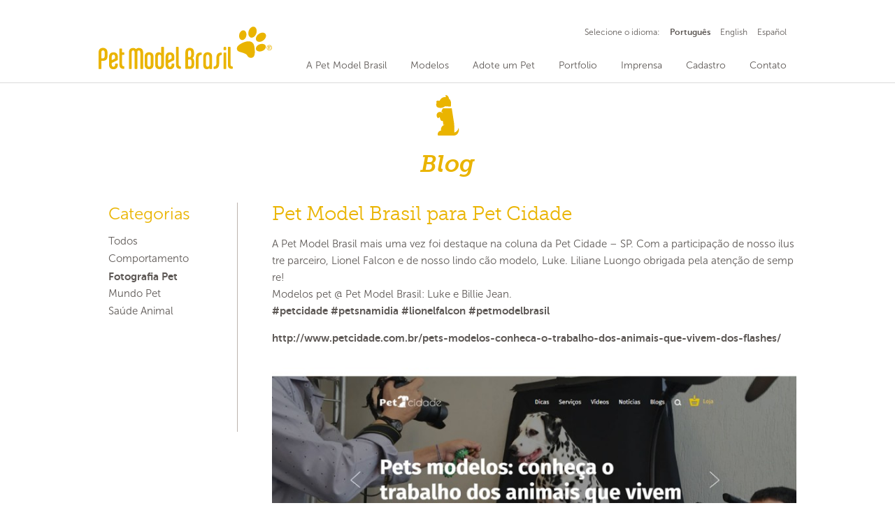

--- FILE ---
content_type: text/html; charset=UTF-8
request_url: https://www.petmodelbrasil.com.br/blog/c/fotografia-pet/page/2/
body_size: 34007
content:

<!doctype html>

	<head>

		<meta charset="UTF-8">

        <link rel="profile" href="https://gmpg.org/xfn/11">

		<meta http-equiv="X-UA-Compatible" content="IE=edge">

        <link rel="pingback" href="https://www.petmodelbrasil.com.br/xmlrpc.php">

		<title>Pet Model Brasil &rsaquo; Blog</title>

        <meta name="url" content="www.petmodelbrasil.com.br" />

        <meta name="google" value="notranslate">

        <meta name="description" content="A Pet Model Brasil é uma empresa especializada no agenciamento de animais de estimação para campanhas audiovisuais e impressas. Imagens de animais têm crescido muito no mercado audiovisual. O Brasil é o segundo maior mercado Pet do mundo!" />

        <meta name="keywords" content="pet, pet modelos, modelos pet, animais de estimação, pet model, pet model brasil, agencia pet, agenciamento de animais, pets na mídia, desfile de bichinhos, cães, gatos, animais silvestres, animais de grande porte, pets famosos, mercado pet, pet market, puppies, pets adestrados" />

        <meta name="charset" content="UTF-8" />

        <meta name="autor" content="João Corityac" />

        <meta name="company" content="Corityac" />

        <meta name="revisit-after" content="7" />

        <link rev="made" href="mailto:contato@petmodelbrasil.com.br" />

        <meta property="og:locale" content="pt_BR">

        <meta property="og:url" content="/">

        <meta property="og:title" content="Pet Model Brasil">
        <meta property="og:site_name" content="Pet Model Brasil">

        <meta property="og:description" content="">

        <meta property="og:image" content="https://www.petmodelbrasil.com.br/wp-content/themes/petmodelbrasil/library/images/pmb-fb.png">
        <meta property="og:image:type" content="image/jpeg">

        <meta property="og:type" content="website">
        <meta property="article:author" content="Pet Model Brasil">

		
        <link rel="icon" href="https://www.petmodelbrasil.com.br/wp-content/themes/petmodelbrasil/favicon.png">
		<!--[if IE]>
			<link rel="shortcut icon" href="https://www.petmodelbrasil.com.br/wp-content/themes/petmodelbrasil/favicon.ico">
		<![endif]-->

        <meta name="msapplication-TileColor" content="#EA545E">
		<meta name="msapplication-TileImage" content="https://www.petmodelbrasil.com.br/wp-content/themes/petmodelbrasil/library/images/win8-tile-icon.png">

		<!--[if lt IE 9]>
        	<script src="https://www.petmodelbrasil.com.br/wp-content/themes/petmodelbrasil/library/js/html5.js"></script>
        <![endif]-->
		<script src="https://www.petmodelbrasil.com.br/wp-content/themes/petmodelbrasil/library/js/jquery-2.1.3.min.js"></script>

        <script src="https://www.petmodelbrasil.com.br/wp-content/themes/petmodelbrasil/library/js/jquery-ui.js"></script>

        <script src="https://www.petmodelbrasil.com.br/wp-content/themes/petmodelbrasil/library/js/jquery.mask.js"></script>

        <script src="https://www.petmodelbrasil.com.br/wp-content/themes/petmodelbrasil/library/js/jquery.form-validator.min.js"></script>

        <script src="https://www.petmodelbrasil.com.br/wp-content/themes/petmodelbrasil/library/js/jquery.form.min.js"></script>

        <script src="https://www.petmodelbrasil.com.br/wp-content/themes/petmodelbrasil/library/js/jquery.lightcase.min.js"></script>

        <script src="https://www.petmodelbrasil.com.br/wp-content/themes/petmodelbrasil/library/js/jquery.owl.carousel.js"></script>

        <script src="https://www.petmodelbrasil.com.br/wp-content/themes/petmodelbrasil/library/js/jquery.lazyload.js"></script>

        <script src="https://www.petmodelbrasil.com.br/wp-content/themes/petmodelbrasil/library/js/jquery.steps.js"></script>

        <script src="https://www.petmodelbrasil.com.br/wp-content/themes/petmodelbrasil/library/js/jquery.filedrop.js"></script>

        <script src="https://www.petmodelbrasil.com.br/wp-content/themes/petmodelbrasil/library/js/instafeed.js"></script>

        <script src="https://www.petmodelbrasil.com.br/wp-content/themes/petmodelbrasil/library/js/links.js"></script>

        <script src="https://www.petmodelbrasil.com.br/wp-content/themes/petmodelbrasil/library/js/main.js?Wednesday 14th of January 2026 01:04:08 AM"></script>

        <link href="https://www.petmodelbrasil.com.br/wp-content/themes/petmodelbrasil/reset.css" rel="stylesheet" type="text/css">
		<link href="https://www.petmodelbrasil.com.br/wp-content/themes/petmodelbrasil/style.css?Wednesday 14th of January 2026 01:04:08 AM" rel="stylesheet" type="text/css">

        <script type="application/ld+json">
			{ "@context" : "http://schema.org",
			"@type" : "Organization",
			"name" : "Pet Model Brasil",
			"url" : "https://www.petmodelbrasil.com.br",
			"sameAs" : [ "http://www.facebook.com/agenciapetmodelbrasil",
			"http://www.twitter.com/petmodelbrasil",
			"http://www.instagram.com/petmodelbrasil"]
			}
		</script>
        <script> idioma = 'pt';</script>
        
	<style id='global-styles-inline-css' type='text/css'>
:root{--wp--preset--aspect-ratio--square: 1;--wp--preset--aspect-ratio--4-3: 4/3;--wp--preset--aspect-ratio--3-4: 3/4;--wp--preset--aspect-ratio--3-2: 3/2;--wp--preset--aspect-ratio--2-3: 2/3;--wp--preset--aspect-ratio--16-9: 16/9;--wp--preset--aspect-ratio--9-16: 9/16;--wp--preset--color--black: #000000;--wp--preset--color--cyan-bluish-gray: #abb8c3;--wp--preset--color--white: #ffffff;--wp--preset--color--pale-pink: #f78da7;--wp--preset--color--vivid-red: #cf2e2e;--wp--preset--color--luminous-vivid-orange: #ff6900;--wp--preset--color--luminous-vivid-amber: #fcb900;--wp--preset--color--light-green-cyan: #7bdcb5;--wp--preset--color--vivid-green-cyan: #00d084;--wp--preset--color--pale-cyan-blue: #8ed1fc;--wp--preset--color--vivid-cyan-blue: #0693e3;--wp--preset--color--vivid-purple: #9b51e0;--wp--preset--gradient--vivid-cyan-blue-to-vivid-purple: linear-gradient(135deg,rgb(6,147,227) 0%,rgb(155,81,224) 100%);--wp--preset--gradient--light-green-cyan-to-vivid-green-cyan: linear-gradient(135deg,rgb(122,220,180) 0%,rgb(0,208,130) 100%);--wp--preset--gradient--luminous-vivid-amber-to-luminous-vivid-orange: linear-gradient(135deg,rgb(252,185,0) 0%,rgb(255,105,0) 100%);--wp--preset--gradient--luminous-vivid-orange-to-vivid-red: linear-gradient(135deg,rgb(255,105,0) 0%,rgb(207,46,46) 100%);--wp--preset--gradient--very-light-gray-to-cyan-bluish-gray: linear-gradient(135deg,rgb(238,238,238) 0%,rgb(169,184,195) 100%);--wp--preset--gradient--cool-to-warm-spectrum: linear-gradient(135deg,rgb(74,234,220) 0%,rgb(151,120,209) 20%,rgb(207,42,186) 40%,rgb(238,44,130) 60%,rgb(251,105,98) 80%,rgb(254,248,76) 100%);--wp--preset--gradient--blush-light-purple: linear-gradient(135deg,rgb(255,206,236) 0%,rgb(152,150,240) 100%);--wp--preset--gradient--blush-bordeaux: linear-gradient(135deg,rgb(254,205,165) 0%,rgb(254,45,45) 50%,rgb(107,0,62) 100%);--wp--preset--gradient--luminous-dusk: linear-gradient(135deg,rgb(255,203,112) 0%,rgb(199,81,192) 50%,rgb(65,88,208) 100%);--wp--preset--gradient--pale-ocean: linear-gradient(135deg,rgb(255,245,203) 0%,rgb(182,227,212) 50%,rgb(51,167,181) 100%);--wp--preset--gradient--electric-grass: linear-gradient(135deg,rgb(202,248,128) 0%,rgb(113,206,126) 100%);--wp--preset--gradient--midnight: linear-gradient(135deg,rgb(2,3,129) 0%,rgb(40,116,252) 100%);--wp--preset--font-size--small: 13px;--wp--preset--font-size--medium: 20px;--wp--preset--font-size--large: 36px;--wp--preset--font-size--x-large: 42px;--wp--preset--spacing--20: 0,44rem;--wp--preset--spacing--30: 0,67rem;--wp--preset--spacing--40: 1rem;--wp--preset--spacing--50: 1,5rem;--wp--preset--spacing--60: 2,25rem;--wp--preset--spacing--70: 3,38rem;--wp--preset--spacing--80: 5,06rem;--wp--preset--shadow--natural: 6px 6px 9px rgba(0, 0, 0, 0.2);--wp--preset--shadow--deep: 12px 12px 50px rgba(0, 0, 0, 0.4);--wp--preset--shadow--sharp: 6px 6px 0px rgba(0, 0, 0, 0.2);--wp--preset--shadow--outlined: 6px 6px 0px -3px rgb(255, 255, 255), 6px 6px rgb(0, 0, 0);--wp--preset--shadow--crisp: 6px 6px 0px rgb(0, 0, 0);}:where(.is-layout-flex){gap: 0.5em;}:where(.is-layout-grid){gap: 0.5em;}body .is-layout-flex{display: flex;}.is-layout-flex{flex-wrap: wrap;align-items: center;}.is-layout-flex > :is(*, div){margin: 0;}body .is-layout-grid{display: grid;}.is-layout-grid > :is(*, div){margin: 0;}:where(.wp-block-columns.is-layout-flex){gap: 2em;}:where(.wp-block-columns.is-layout-grid){gap: 2em;}:where(.wp-block-post-template.is-layout-flex){gap: 1.25em;}:where(.wp-block-post-template.is-layout-grid){gap: 1.25em;}.has-black-color{color: var(--wp--preset--color--black) !important;}.has-cyan-bluish-gray-color{color: var(--wp--preset--color--cyan-bluish-gray) !important;}.has-white-color{color: var(--wp--preset--color--white) !important;}.has-pale-pink-color{color: var(--wp--preset--color--pale-pink) !important;}.has-vivid-red-color{color: var(--wp--preset--color--vivid-red) !important;}.has-luminous-vivid-orange-color{color: var(--wp--preset--color--luminous-vivid-orange) !important;}.has-luminous-vivid-amber-color{color: var(--wp--preset--color--luminous-vivid-amber) !important;}.has-light-green-cyan-color{color: var(--wp--preset--color--light-green-cyan) !important;}.has-vivid-green-cyan-color{color: var(--wp--preset--color--vivid-green-cyan) !important;}.has-pale-cyan-blue-color{color: var(--wp--preset--color--pale-cyan-blue) !important;}.has-vivid-cyan-blue-color{color: var(--wp--preset--color--vivid-cyan-blue) !important;}.has-vivid-purple-color{color: var(--wp--preset--color--vivid-purple) !important;}.has-black-background-color{background-color: var(--wp--preset--color--black) !important;}.has-cyan-bluish-gray-background-color{background-color: var(--wp--preset--color--cyan-bluish-gray) !important;}.has-white-background-color{background-color: var(--wp--preset--color--white) !important;}.has-pale-pink-background-color{background-color: var(--wp--preset--color--pale-pink) !important;}.has-vivid-red-background-color{background-color: var(--wp--preset--color--vivid-red) !important;}.has-luminous-vivid-orange-background-color{background-color: var(--wp--preset--color--luminous-vivid-orange) !important;}.has-luminous-vivid-amber-background-color{background-color: var(--wp--preset--color--luminous-vivid-amber) !important;}.has-light-green-cyan-background-color{background-color: var(--wp--preset--color--light-green-cyan) !important;}.has-vivid-green-cyan-background-color{background-color: var(--wp--preset--color--vivid-green-cyan) !important;}.has-pale-cyan-blue-background-color{background-color: var(--wp--preset--color--pale-cyan-blue) !important;}.has-vivid-cyan-blue-background-color{background-color: var(--wp--preset--color--vivid-cyan-blue) !important;}.has-vivid-purple-background-color{background-color: var(--wp--preset--color--vivid-purple) !important;}.has-black-border-color{border-color: var(--wp--preset--color--black) !important;}.has-cyan-bluish-gray-border-color{border-color: var(--wp--preset--color--cyan-bluish-gray) !important;}.has-white-border-color{border-color: var(--wp--preset--color--white) !important;}.has-pale-pink-border-color{border-color: var(--wp--preset--color--pale-pink) !important;}.has-vivid-red-border-color{border-color: var(--wp--preset--color--vivid-red) !important;}.has-luminous-vivid-orange-border-color{border-color: var(--wp--preset--color--luminous-vivid-orange) !important;}.has-luminous-vivid-amber-border-color{border-color: var(--wp--preset--color--luminous-vivid-amber) !important;}.has-light-green-cyan-border-color{border-color: var(--wp--preset--color--light-green-cyan) !important;}.has-vivid-green-cyan-border-color{border-color: var(--wp--preset--color--vivid-green-cyan) !important;}.has-pale-cyan-blue-border-color{border-color: var(--wp--preset--color--pale-cyan-blue) !important;}.has-vivid-cyan-blue-border-color{border-color: var(--wp--preset--color--vivid-cyan-blue) !important;}.has-vivid-purple-border-color{border-color: var(--wp--preset--color--vivid-purple) !important;}.has-vivid-cyan-blue-to-vivid-purple-gradient-background{background: var(--wp--preset--gradient--vivid-cyan-blue-to-vivid-purple) !important;}.has-light-green-cyan-to-vivid-green-cyan-gradient-background{background: var(--wp--preset--gradient--light-green-cyan-to-vivid-green-cyan) !important;}.has-luminous-vivid-amber-to-luminous-vivid-orange-gradient-background{background: var(--wp--preset--gradient--luminous-vivid-amber-to-luminous-vivid-orange) !important;}.has-luminous-vivid-orange-to-vivid-red-gradient-background{background: var(--wp--preset--gradient--luminous-vivid-orange-to-vivid-red) !important;}.has-very-light-gray-to-cyan-bluish-gray-gradient-background{background: var(--wp--preset--gradient--very-light-gray-to-cyan-bluish-gray) !important;}.has-cool-to-warm-spectrum-gradient-background{background: var(--wp--preset--gradient--cool-to-warm-spectrum) !important;}.has-blush-light-purple-gradient-background{background: var(--wp--preset--gradient--blush-light-purple) !important;}.has-blush-bordeaux-gradient-background{background: var(--wp--preset--gradient--blush-bordeaux) !important;}.has-luminous-dusk-gradient-background{background: var(--wp--preset--gradient--luminous-dusk) !important;}.has-pale-ocean-gradient-background{background: var(--wp--preset--gradient--pale-ocean) !important;}.has-electric-grass-gradient-background{background: var(--wp--preset--gradient--electric-grass) !important;}.has-midnight-gradient-background{background: var(--wp--preset--gradient--midnight) !important;}.has-small-font-size{font-size: var(--wp--preset--font-size--small) !important;}.has-medium-font-size{font-size: var(--wp--preset--font-size--medium) !important;}.has-large-font-size{font-size: var(--wp--preset--font-size--large) !important;}.has-x-large-font-size{font-size: var(--wp--preset--font-size--x-large) !important;}
/*# sourceURL=global-styles-inline-css */
</style>
<link rel='stylesheet' id='tiled-gallery-css' href='https://www.petmodelbrasil.com.br/wp-content/plugins/tiled-gallery-carousel-without-jetpack/tiled-gallery/tiled-gallery.css?ver=2012-09-21' type='text/css' media='all' />
</head>

	<body data-rsssl=1>

        <header class="nav-open nav-fix">
        	<div class="header-content noselect">
        		<a href="/"><div class="logo-header"></div></a>
            	<div class="menu-header">
                	<ul>
                    	<a href="/petmodel"><li>A Pet Model Brasil</li></a>
                        <a href="/modelos"><li>Modelos</li></a>
                        <a href="/adocao"><li>Adote um Pet</li></a>
                        <a href="/portfolio"><li>Portfolio</li></a>
                        <a href="/imprensa"><li>Imprensa</li></a>
                        <a href="/cadastro"><li>Cadastro</li></a>
                        <a href="/contato"><li>Contato</li></a>
                    </ul>
                </div>
                <div class="lang-header">
                	<ul>
                    	                    	<li>Selecione o idioma:</li>
                        <a class="active" href="?lang=pt"><li>Portugu&ecirc;s</li></a>
                        <a  href="?lang=en"><li>English</li></a>
                        <a  href="?lang=es"><li>Espa&ntilde;ol</li></a>
                    </ul>
                </div>
            </div>
        </header>

		<div id="main">
<div class="icon-title-pages modelos"></div>
<div class="title-pages"><strong>Blog</strong></div>
<div class="main-list">
		<div class="category-list noselect">
    	
    	<div class="title-column">Categorias</div>
    	<div class="content-column">
        	<a href="/blog" class="">Todos</a>
            <a href="/blog/c/comportamento/" class="">Comportamento</a><a href="/blog/c/fotografia-pet/" class="selected">Fotografia Pet</a><a href="/blog/c/mundo-pet/" class="">Mundo Pet</a><a href="/blog/c/saude-animal/" class="">Saúde Animal</a>        </div>
    </div>
	    
    <div class="posts-list ">
        <div class="post-item">
        <div class="title-item"><a href="/pet-model-brasil-para-pet-cidade">Pet Model Brasil para Pet Cidade</a></div>
         <div class="text-item" data-item="7103">
		 <p>A Pet Model Brasil mais uma vez foi destaque na coluna da Pet Cidade &#8211; SP. Com a participação de nosso ilustre parceiro, Lionel Falcon e de nosso lindo cão modelo, Luke. Liliane Luongo obrigada pela atenção de sempre!<br />
Modelos pet @ Pet Model Brasil: Luke e Billie Jean.<br />
<a class="_58cn" href="https://www.facebook.com/hashtag/petcidade?source=feed_text&amp;story_id=974427585982112" data-ft="{&quot;tn&quot;:&quot;*N&quot;,&quot;type&quot;:104}"><span class="_58cl">‪#‎</span><span class="_58cm">petcidade‬</span></a> <a class="_58cn" href="https://www.facebook.com/hashtag/petsnamidia?source=feed_text&amp;story_id=974427585982112" data-ft="{&quot;tn&quot;:&quot;*N&quot;,&quot;type&quot;:104}"><span class="_58cl">‪#‎</span><span class="_58cm">petsnamidia‬</span></a> <a class="_58cn" href="https://www.facebook.com/hashtag/lionelfalcon?source=feed_text&amp;story_id=974427585982112" data-ft="{&quot;tn&quot;:&quot;*N&quot;,&quot;type&quot;:104}"><span class="_58cl">‪#‎</span><span class="_58cm">lionelfalcon‬</span></a> <a class="_58cn" href="https://www.facebook.com/hashtag/petmodelbrasil?source=feed_text&amp;story_id=974427585982112" data-ft="{&quot;tn&quot;:&quot;*N&quot;,&quot;type&quot;:104}"><span class="_58cl">‪#‎</span><span class="_58cm">petmodelbrasil‬</span></a></p>
<p><a href="http://www.petcidade.com.br/pets-modelos-conheca-o-trabalho-dos-animais-que-vivem-dos-flashes/">http://www.petcidade.com.br/pets-modelos-conheca-o-trabalho-dos-animais-que-vivem-dos-flashes/ </a></p>
<p><img fetchpriority="high" decoding="async" class="alignnone size-medium wp-image-7104" src="https://www.petmodelbrasil.com/wp-content/uploads/2016/04/petmodelbrasil-petnapmidia-800x400.jpg" alt="petmodelbrasil petnapmidia" width="800" height="400" srcset="https://www.petmodelbrasil.com.br/wp-content/uploads/2016/04/petmodelbrasil-petnapmidia-800x400.jpg 800w, https://www.petmodelbrasil.com.br/wp-content/uploads/2016/04/petmodelbrasil-petnapmidia-768x384.jpg 768w, https://www.petmodelbrasil.com.br/wp-content/uploads/2016/04/petmodelbrasil-petnapmidia.jpg 1200w" sizes="(max-width: 800px) 100vw, 800px" /></p>
         </div>
        <div class="tag-item"><span>Tags:</span><a href="/blog/t/cachorros">cachorros</a><a href="/blog/t/catalago">catálago</a><a href="/blog/t/fotoinnovation2015">fotoinnovation2015</a><a href="/blog/t/lionelfalcon">lionelfalcon</a><a href="/blog/t/petcidade">petcidade</a><a href="/blog/t/petmodelbrasil">petmodelbrasil</a><a href="/blog/t/petsnamidia">petsnamidia</a><a href="/blog/t/propagandas">propagandas</a><a href="/blog/t/revista">revista</a><a href="/blog/t/saopaulo">sãopaulo</a><a href="/blog/t/slider">slider</a><a href="/blog/t/tv">tv</a></div>            </div>
        <div class="post-item">
        <div class="title-item"><a href="/fotografo-ensina-como-tirar-selfies-certeiras-com-animais">Fotógrafo ensina como tirar selfies certeiras com animais</a></div>
         <div class="text-item" data-item="6104">
		 <p>As selfies parecem arroz de festa, estão sempre presentes. São tiradas com amigos, famílias, colegas e até com quem não é tão envolvido com a tecnologia. Os animais também não poderiam ficar fora dessa febre, mas os amiguinhos nem sempre colaboram e esperam o clique na hora certa.</p>
<p>O fotógrafo irlandês Allan Dixon é o rei das selfies com animais, já tirou fotos com cangurus, cavalos, cabras e cachorros. Em entrevista ao site RT ele dá duas dicas que, segundo ele, são infalíveis. Confira:</p>
<ul>
<li>É preciso ter paciência.  Você tem que ficar parado e quieto, ganhar confiança no ambiente deles por um tempo. Na maioria das vezes, eles têm mais medo de você do que você deles.</li>
<li>O flash e qualquer som da câmera devem ficar desligados para não assustar os animais</li>
</ul>
<div data-carousel-extra='{"blog_id":1,"permalink":"https:\/\/www.petmodelbrasil.com.br\/fotografo-ensina-como-tirar-selfies-certeiras-com-animais\/"}' class="tiled-gallery type-rectangular" data-original-width="750"><div class="gallery-row" style="width: 745px; height: 493px;"><div class="gallery-group images-1" style="width: 497px; height: 497px;"><div class="tiled-gallery-item tiled-gallery-item-large"><a href="https://www.petmodelbrasil.com.br/fotografo-ensina-como-tirar-selfies-certeiras-com-animais/selfie-animais-1/"><img decoding="async" data-attachment-id="6105" data-orig-file="https://www.petmodelbrasil.com.br/wp-content/uploads/2015/12/selfie-animais-1.jpg" data-orig-size="479,479" data-comments-opened="1" data-image-meta="{&quot;aperture&quot;:&quot;0&quot;,&quot;credit&quot;:&quot;&quot;,&quot;camera&quot;:&quot;&quot;,&quot;caption&quot;:&quot;&quot;,&quot;created_timestamp&quot;:&quot;0&quot;,&quot;copyright&quot;:&quot;&quot;,&quot;focal_length&quot;:&quot;0&quot;,&quot;iso&quot;:&quot;0&quot;,&quot;shutter_speed&quot;:&quot;0&quot;,&quot;title&quot;:&quot;&quot;,&quot;orientation&quot;:&quot;0&quot;}" data-image-title="" data-image-description="" data-medium-file="https://www.petmodelbrasil.com.br/wp-content/uploads/2015/12/selfie-animais-1.jpg" data-large-file="https://www.petmodelbrasil.com.br/wp-content/uploads/2015/12/selfie-animais-1.jpg" src="https://www.petmodelbrasil.com.br/wp-content/uploads/2015/12/selfie-animais-1.jpg" width="493" height="493" align="left" title="" /></a><div class="tiled-gallery-caption">Foto:Allan Dixon</div></div></div><div class="gallery-group images-2" style="width: 248px; height: 497px;"><div class="tiled-gallery-item tiled-gallery-item-small"><a href="https://www.petmodelbrasil.com.br/fotografo-ensina-como-tirar-selfies-certeiras-com-animais/selfie-animais4/"><img decoding="async" data-attachment-id="6106" data-orig-file="https://www.petmodelbrasil.com.br/wp-content/uploads/2015/12/selfie-animais4.jpg" data-orig-size="450,450" data-comments-opened="1" data-image-meta="{&quot;aperture&quot;:&quot;0&quot;,&quot;credit&quot;:&quot;&quot;,&quot;camera&quot;:&quot;&quot;,&quot;caption&quot;:&quot;&quot;,&quot;created_timestamp&quot;:&quot;0&quot;,&quot;copyright&quot;:&quot;&quot;,&quot;focal_length&quot;:&quot;0&quot;,&quot;iso&quot;:&quot;0&quot;,&quot;shutter_speed&quot;:&quot;0&quot;,&quot;title&quot;:&quot;&quot;,&quot;orientation&quot;:&quot;0&quot;}" data-image-title="" data-image-description="" data-medium-file="https://www.petmodelbrasil.com.br/wp-content/uploads/2015/12/selfie-animais4.jpg" data-large-file="https://www.petmodelbrasil.com.br/wp-content/uploads/2015/12/selfie-animais4.jpg" src="https://www.petmodelbrasil.com.br/wp-content/uploads/2015/12/selfie-animais4-244x245.jpg" width="244" height="245" align="left" title="" /></a><div class="tiled-gallery-caption">Foto:Allan Dixon</div></div><div class="tiled-gallery-item tiled-gallery-item-small"><a href="https://www.petmodelbrasil.com.br/fotografo-ensina-como-tirar-selfies-certeiras-com-animais/selfie-animais-1-2/"><img decoding="async" data-attachment-id="6107" data-orig-file="https://www.petmodelbrasil.com.br/wp-content/uploads/2015/12/selfie-animais-11.jpg" data-orig-size="479,479" data-comments-opened="1" data-image-meta="{&quot;aperture&quot;:&quot;0&quot;,&quot;credit&quot;:&quot;&quot;,&quot;camera&quot;:&quot;&quot;,&quot;caption&quot;:&quot;&quot;,&quot;created_timestamp&quot;:&quot;0&quot;,&quot;copyright&quot;:&quot;&quot;,&quot;focal_length&quot;:&quot;0&quot;,&quot;iso&quot;:&quot;0&quot;,&quot;shutter_speed&quot;:&quot;0&quot;,&quot;title&quot;:&quot;&quot;,&quot;orientation&quot;:&quot;0&quot;}" data-image-title="" data-image-description="" data-medium-file="https://www.petmodelbrasil.com.br/wp-content/uploads/2015/12/selfie-animais-11.jpg" data-large-file="https://www.petmodelbrasil.com.br/wp-content/uploads/2015/12/selfie-animais-11.jpg" src="https://www.petmodelbrasil.com.br/wp-content/uploads/2015/12/selfie-animais-11-244x244.jpg" width="244" height="244" align="left" title="" /></a><div class="tiled-gallery-caption">Foto:Allan Dixon</div></div></div></div><div class="gallery-row" style="width: 745px; height: 480px;"><div class="gallery-group images-2" style="width: 261px; height: 484px;"><div class="tiled-gallery-item tiled-gallery-item-large"><a href="https://www.petmodelbrasil.com.br/fotografo-ensina-como-tirar-selfies-certeiras-com-animais/selfie-animais-2/"><img decoding="async" data-attachment-id="6108" data-orig-file="https://www.petmodelbrasil.com.br/wp-content/uploads/2015/12/selfie-animais-2.png" data-orig-size="635,539" data-comments-opened="1" data-image-meta="{&quot;aperture&quot;:&quot;0&quot;,&quot;credit&quot;:&quot;&quot;,&quot;camera&quot;:&quot;&quot;,&quot;caption&quot;:&quot;&quot;,&quot;created_timestamp&quot;:&quot;0&quot;,&quot;copyright&quot;:&quot;&quot;,&quot;focal_length&quot;:&quot;0&quot;,&quot;iso&quot;:&quot;0&quot;,&quot;shutter_speed&quot;:&quot;0&quot;,&quot;title&quot;:&quot;&quot;,&quot;orientation&quot;:&quot;0&quot;}" data-image-title="" data-image-description="" data-medium-file="https://www.petmodelbrasil.com.br/wp-content/uploads/2015/12/selfie-animais-2.png" data-large-file="https://www.petmodelbrasil.com.br/wp-content/uploads/2015/12/selfie-animais-2.png" src="https://www.petmodelbrasil.com.br/wp-content/uploads/2015/12/selfie-animais-2-257x219.png" width="257" height="219" align="left" title="" /></a><div class="tiled-gallery-caption">Foto:Allan Dixon
</div></div><div class="tiled-gallery-item tiled-gallery-item-large"><a href="https://www.petmodelbrasil.com.br/fotografo-ensina-como-tirar-selfies-certeiras-com-animais/selfie-animais-3/"><img decoding="async" data-attachment-id="6109" data-orig-file="https://www.petmodelbrasil.com.br/wp-content/uploads/2015/12/selfie-animais-3.jpg" data-orig-size="450,450" data-comments-opened="1" data-image-meta="{&quot;aperture&quot;:&quot;0&quot;,&quot;credit&quot;:&quot;&quot;,&quot;camera&quot;:&quot;&quot;,&quot;caption&quot;:&quot;&quot;,&quot;created_timestamp&quot;:&quot;0&quot;,&quot;copyright&quot;:&quot;&quot;,&quot;focal_length&quot;:&quot;0&quot;,&quot;iso&quot;:&quot;0&quot;,&quot;shutter_speed&quot;:&quot;0&quot;,&quot;title&quot;:&quot;&quot;,&quot;orientation&quot;:&quot;0&quot;}" data-image-title="selfie-animais-3" data-image-description="" data-medium-file="https://www.petmodelbrasil.com.br/wp-content/uploads/2015/12/selfie-animais-3.jpg" data-large-file="https://www.petmodelbrasil.com.br/wp-content/uploads/2015/12/selfie-animais-3.jpg" src="https://www.petmodelbrasil.com.br/wp-content/uploads/2015/12/selfie-animais-3-257x257.jpg" width="257" height="257" align="left" title="selfie-animais-3" /></a></div></div><div class="gallery-group images-1" style="width: 484px; height: 484px;"><div class="tiled-gallery-item tiled-gallery-item-large"><a href="https://www.petmodelbrasil.com.br/fotografo-ensina-como-tirar-selfies-certeiras-com-animais/selfie-animais-06-450x450/"><img decoding="async" data-attachment-id="6110" data-orig-file="https://www.petmodelbrasil.com.br/wp-content/uploads/2015/12/selfie-animais-06-450x450.jpg" data-orig-size="450,450" data-comments-opened="1" data-image-meta="{&quot;aperture&quot;:&quot;0&quot;,&quot;credit&quot;:&quot;&quot;,&quot;camera&quot;:&quot;&quot;,&quot;caption&quot;:&quot;&quot;,&quot;created_timestamp&quot;:&quot;0&quot;,&quot;copyright&quot;:&quot;&quot;,&quot;focal_length&quot;:&quot;0&quot;,&quot;iso&quot;:&quot;0&quot;,&quot;shutter_speed&quot;:&quot;0&quot;,&quot;title&quot;:&quot;&quot;,&quot;orientation&quot;:&quot;0&quot;}" data-image-title="" data-image-description="" data-medium-file="https://www.petmodelbrasil.com.br/wp-content/uploads/2015/12/selfie-animais-06-450x450.jpg" data-large-file="https://www.petmodelbrasil.com.br/wp-content/uploads/2015/12/selfie-animais-06-450x450.jpg" src="https://www.petmodelbrasil.com.br/wp-content/uploads/2015/12/selfie-animais-06-450x450.jpg" width="480" height="480" align="left" title="" /></a><div class="tiled-gallery-caption">Foto:Allan Dixon</div></div></div></div></div>
<p>Via Catraca Livre</p>
<p>Para saber mais detalhes e as selfies do fotógrafo com os animais <a href="https://catracalivre.com.br/geral/mundo-animal/indicacao/fotografo-ensina-como-tirar-selfies-certeiras-com-animais/" target="_blank">clique aqui</a></p>
<p>&nbsp;</p>
         </div>
        <div class="tag-item"><span>Tags:</span><a href="/blog/t/animais">animais</a><a href="/blog/t/dicas">dicas</a><a href="/blog/t/fotos">fotos</a><a href="/blog/t/selfies">selfies</a></div>            </div>
        
    
    <div class="nav-list">
    <nav class='pagination'><a class="prev page-numbers" href="https://www.petmodelbrasil.com.br/blog/c/fotografia-pet/">&lsaquo; Anteriores&nbsp;&nbsp;&nbsp;</a>
<a class="page-numbers" href="https://www.petmodelbrasil.com.br/blog/c/fotografia-pet/">1</a>
<span aria-current="page" class="page-numbers current">2</span>
<a class="page-numbers" href="https://www.petmodelbrasil.com.br/blog/c/fotografia-pet/page/3">3</a>
<a class="next page-numbers" href="https://www.petmodelbrasil.com.br/blog/c/fotografia-pet/page/3">&nbsp;&nbsp;&nbsp;Próximos &rsaquo;</a></nav>    </div>
    
        </div>
	
</div>
		</div>
		        <footer id="footer">
			<div class="shadow-footer"></div>
            <div class="content-footer">
            	<div class="left-footer site-map">
                	<ul>
                    	<a href="/petmodel"><li>A Pet Model Brasil</li></a>
                        <a href="/modelos"><li>Modelos</li></a>
                        <a href="/adocao"><li>Adote um Pet</li></a>
                        <a href="/portfolio"><li>Portfolio</li></a>
                        <a href="/imprensa"><li>Imprensa</li></a>
                        <a href="/blog"><li>Blog</li></a>
                        <a href="/cadastro"><li>Cadastro</li></a>
                        <a href="/contato"><li>Contato</li></a>
                        <a href="/ajuda"><li>Ajuda</li></a>
                    </ul>
                </div>
                <div class="left-footer social-footer">
                	<ul>
                    	<a href="http://www.facebook.com/petmodelbrasil" target="_blank"><li class="social-facebook-square"></li></a>
                        <a href="http://www.pinterest.com/petmodelbrasil" target="_blank"><li class="social-pinterest-square"></li></a>
                        <a href="http://www.youtube.com/channel/UCNcNg-KmJPTlObe6xfJM4Tg" target="_blank"><li class="social-youtube-square"></li></a>
                        <a href="http://www.instagram.com/petmodelbrasil" target="_blank"><li class="social-instagram"></li></a>
                    </ul>
                </div>
                <!--<div class="left-footer instagram-footer">
                    <div class="instagram-header">@petmodelbrasil</div>
                    <div id="picInsta" class="instagram-pic">
                    <script>feed_pmb.run();</script>
                    </div>
                </div>-->
                <div class="left-footer info-footer">
                	<div class="logo-footer"></div>
                    <div class="infos-footer">
                    <p><strong>Produção Audiovisual e Comercial</strong><br><a href="mailto:atendimento@petmodelbrasil.com.br">atendimento@petmodelbrasil.com.br</a><br />+55 (11) 99600-2395<br></p><p><strong>Cadastro de Pets</strong><br><a href="mailto:cadastro@petmodelbrasil.com.br">cadastro@petmodelbrasil.com.br</a><br />+55 (11) 99600-2395</p>                    <!--<p><a href="mailto:contato@petmodelbrasil.com.br">contato@petmodelbrasil.com.br</a></p>
                    <p>+55 41 4106.8030</p><p>+55 11 98105.6844</p>-->
                    
                    <a href="https://www.ohub.com.br/empresa/pet-model-brasil-sao-paulo-sp-81277" target="_blank"><img src="https://www.ohub.com.br/img/selo-fornecedor-verificado.png" width="200" border="0"></a>
                    </div>
                </div>
            </div>
                        <div class="copy-footer">© 2015 - 2026 Pet Model Brasil - Todos os direitos reservados.&nbsp;&nbsp;&nbsp;<a href="/termos-uso">Termos de Uso</a>&nbsp;&nbsp;&nbsp;<a href="/politica-privacidade">Política de Privacidade</a>&nbsp;&nbsp;&nbsp;&nbsp;&nbsp;&nbsp;design/dev <a href="http://www.corityac.com.br/" target="_blank">Corityac</a></div>
		</footer>

<script src="https://www.petmodelbrasil.com.br/wp-content/themes/petmodelbrasil/library/js/functions.js?Wednesday 14th of January 2026 01:04:08 AM"></script>
<script type="speculationrules">
{"prefetch":[{"source":"document","where":{"and":[{"href_matches":"/*"},{"not":{"href_matches":["/wp-*.php","/wp-admin/*","/wp-content/uploads/*","/wp-content/*","/wp-content/plugins/*","/wp-content/themes/petmodelbrasil/*","/*\\?(.+)"]}},{"not":{"selector_matches":"a[rel~=\"nofollow\"]"}},{"not":{"selector_matches":".no-prefetch, .no-prefetch a"}}]},"eagerness":"conservative"}]}
</script>

<!--Start of Tawk.to Script (0.7.2)-->
<script id="tawk-script" type="text/javascript">
var Tawk_API = Tawk_API || {};
var Tawk_LoadStart=new Date();
(function(){
	var s1 = document.createElement( 'script' ),s0=document.getElementsByTagName( 'script' )[0];
	s1.async = true;
	s1.src = 'https://embed.tawk.to/599f295b4fe3a1168ead99f4/default';
	s1.charset = 'UTF-8';
	s1.setAttribute( 'crossorigin','*' );
	s0.parentNode.insertBefore( s1, s0 );
})();
</script>
<!--End of Tawk.to Script (0.7.2)-->
<script type="text/javascript" src="https://www.petmodelbrasil.com.br/wp-includes/js/jquery/jquery.min.js?ver=3.7.1" id="jquery-core-js"></script>
<script type="text/javascript" src="https://www.petmodelbrasil.com.br/wp-includes/js/jquery/jquery-migrate.min.js?ver=3.4.1" id="jquery-migrate-js"></script>
<script type="text/javascript" src="https://www.petmodelbrasil.com.br/wp-content/plugins/tiled-gallery-carousel-without-jetpack/tiled-gallery/tiled-gallery.js?ver=41c39ebd0036cf37c4d2a32feeb245c9" id="tiled-gallery-js"></script>
</body>

</html>


--- FILE ---
content_type: text/css
request_url: https://www.petmodelbrasil.com.br/wp-content/themes/petmodelbrasil/reset.css
body_size: 944
content:
html, body, body div, span, object, iframe, h1, h2, h3, h4, h5, h6, p, blockquote, pre, abbr, address, cite, code, del, dfn, em, img, ins, kbd, q, samp, small, strong, sub, sup, var, b, i, dl, dt, dd, ol, ul, li, fieldset, form, label, legend, table, caption, tbody, tfoot, thead, tr, th, td, article, aside, figure, footer, header, menu, nav, section, time, mark, audio, video, details, summary {margin: 0; padding: 0; border: 0; font-size: 100%; font-weight: normal; vertical-align: baseline; 	background: transparent;}
article, aside, figure, footer, header, nav, section, details, summary {display: block;}
html {box-sizing: border-box;}
*, *:before, *:after {box-sizing: inherit;}
img, object, embed {max-width: 100%;}
html {overflow-y: scroll;}
ul {list-style: none;}
blockquote, q {quotes: none;}
blockquote:before, blockquote:after, q:before, q:after {content: ''; content: none;}
a {margin: 0; padding: 0; font-size: 100%; vertical-align: baseline; background: transparent;}
del {text-decoration: line-through;}
abbr[title], dfn[title] {border-bottom: 1px dotted #000; cursor: help;}
table {border-collapse: collapse; border-spacing: 0;}
th {font-weight: bold; vertical-align: bottom;}
td {font-weight: normal; vertical-align: top;}
hr {display: block; height: 1px; border: 0; border-top: 1px solid #ccc; margin: 1em 0; padding: 0;}
input, select {vertical-align: middle;}
pre {white-space: pre; /* CSS2 */ white-space: pre-wrap; /* CSS 2.1 */ white-space: pre-line; /* CSS 3 (and 2.1 as well, actually) */ word-wrap: break-word; /* IE */}
input[type="radio"] {vertical-align: text-bottom;}
input[type="checkbox"] {vertical-align: bottom;}
.ie7 input[type="checkbox"] {vertical-align: baseline;}
.ie6 input {vertical-align: text-bottom;}
select, input, textarea {font: 99% sans-serif;}
table {font-size: inherit; font: 100%;}
small {font-size: 85%;}
strong {font-weight: bold;}
td, td img {vertical-align: top;}
sub, sup {font-size: 75%; line-height: 0; position: relative;}
sup {top: -0.5em;}
sub {bottom: -0.25em;}
pre, code, kbd, samp {font-family: monospace, sans-serif;}
.clickable, label, input[type=button], input[type=submit], input[type=file], button {cursor: pointer;}
button, input, select, textarea {margin: 0;}
button, input[type=button] {width: auto; overflow: visible;}
.ie7 img {-ms-interpolation-mode: bicubic;}
.clearfix:before, .clearfix:after { content: "\0020"; display: block; height: 0; overflow: hidden; }
.clearfix:after { clear: both; }
.clearfix { zoom: 1; }

--- FILE ---
content_type: application/javascript
request_url: https://www.petmodelbrasil.com.br/wp-content/themes/petmodelbrasil/library/js/functions.js?Wednesday%2014th%20of%20January%202026%2001:04:08%20AM
body_size: 1335
content:
/* CHANGE HEADER IF SCROLL WINDOW */
$(window).scroll(function () {
	changeHeader();
});

/*---------------------------------------------- 
		 O W L   C A R O U S E L
------------------------------------------------*/	
$(document).ready(function() {
	var owl = $(".owl-slider");
	owl.owlCarousel({
		items:1,
		stopOnHover : true,
		nav: false,
		navText:false,
		dots: false,
		smartSpeed : 800,			
		singleItem : true,
		autoHeight : true,
		loop: true,
		autoplay: true,
		autoplayTimeout:10000,
		autoplaySpeed:1000,
		navRewind: false,
		onTranslated: function () {
			$('.item-home').removeClass("active");
			var qual = "#item" + $(".owl-slider .owl-item.active .slider-item").attr('data-item');
			$(qual).addClass('active');
		},
		onInitialized: function () {
			var qual = "#item" + $(".owl-slider .owl-item.active .slider-item").attr('data-item');
			$(qual).addClass('active');
		}
	});
			
	$("#nextHome").click(function(){
		owl.trigger('next.owl.carousel');
	});
	$("#prevHome").click(function(){
		owl.trigger('prev.owl.carousel');
	});
	
	/*$(".item-home").click(function(){
		var $item = $(this).attr('data-item');
		owl.trigger('to.owl.carousel',[$item, 300, true]);
	});*/

	var owl2 = $(".itens-pet");
	owl2.owlCarousel({
		items:1,
		stopOnHover : true,
		nav: false,
		navText:false,
		dots: false,
		smartSpeed : 800,			
		singleItem : true,
		autoHeight : true,
		loop: true,
		autoplay: true,
		autoplayTimeout:3000,
		autoplaySpeed:500,
		navRewind: false,
	});
			
	$("#nextPet").click(function(){
		owl2.trigger('next.owl.carousel');
	});
	$("#prevPet").click(function(){
		owl2.trigger('prev.owl.carousel');
	});
	
	var owl3 = $(".images-pet");
	owl3.owlCarousel({
		mouseDrag: true,
		nav: false,
		navText:false,
		dots: false,
		navRewind: true,
		margin:0,
		loop:false,
		autoWidth:true,
		items:1,
		center:false
	});
			
	$("#nextMedia").click(function(){
		owl3.trigger('next.owl.carousel');
	});
	$("#prevMedia").click(function(){
		owl3.trigger('prev.owl.carousel');
	});
	
	var owl4 = $(".depoimentos-frame");
	owl4.owlCarousel({
		items:1,
		stopOnHover : true,
		nav: false,
		navText:false,
		dots: false,
		smartSpeed : 800,			
		singleItem : true,
		autoHeight : true,
		loop: true,
		autoplay: true,
		autoplayTimeout:10000,
		autoplaySpeed:1000,
		navRewind: false,
		autoWidth:false,
		center:true
	});
			
	$("#nextDep").click(function(){
		owl4.trigger('next.owl.carousel');
	});
	$("#prevDep").click(function(){
		owl4.trigger('prev.owl.carousel');
	});
	
});

/*---------------------------------------------- 
				L I G H T C A S E
------------------------------------------------*/
$('.tiled-gallery-item a').each(function() {
	var collection = $(this).parent().parent().parent().parent().parent().attr('data-item');
	$(this).attr('data-rel','lightcase:myCollection:'+collection);
});

$('.aligncenter').each(function() {
	var collection = $(this).parent().parent().parent().attr('data-item');
	$(this).parent().attr('data-rel','lightcase:myCollection:'+collection);
});
$('.alignleft').each(function() {
	var collection = $(this).parent().parent().parent().attr('data-item');
	$(this).parent().attr('data-rel','lightcase:myCollection:'+collection);
});
$('.alignright').each(function() {
	var collection = $(this).parent().parent().parent().attr('data-item');
	$(this).parent().attr('data-rel','lightcase:myCollection:'+collection);
});
$('.alignnone').each(function() {
	var collection = $(this).parent().parent().parent().attr('data-item');
	$(this).parent().attr('data-rel','lightcase:myCollection:'+collection);
});
$('.wp-caption').each(function() {
	var collection = $(this).parent().attr('data-item');
	$(this).find('a').attr('data-rel','lightcase:myCollection:'+collection);
});

if($().lightcase) { 
	$('a[data-rel^=lightcase]').lightcase({ 
		showSequenceInfo: false, 
		swipe: true, 
		showCaption:true,
		maxWidth:1080,
		maxHeight:900,
		liveResize:true,
		useKeys:true,
		video: {
		  width : 780,
		  height : 420
		}
	});
}


$('.filter-column .clicked').click(function(){
	if(!$(this).hasClass('disabled')){
		var qualFilter = '.'+$(this).attr('data-rel');
		if($(this).hasClass('opened')){
			$(this).addClass('closed').removeClass('opened');
			$(qualFilter).hide();
		} else {	
			$(this).addClass('opened').removeClass('closed');
			$(qualFilter).show();
		}
	}
});


$('.filter-ong li').click(function(){
	$('.btn-clear-form').addClass('show');
	$('.filter-ong li.selected').removeClass('selected');
	$(this).addClass('selected');
	var qualItem = $(this).attr('data-item');
	getOngsFilter(qualItem,idioma);
});

$('.filter-especie li').click(function(){
	$('.btn-clear-form').addClass('show');
	$('.filter-especie li.selected').removeClass('selected');
	$(this).addClass('selected');
	var qualItem = $(this).attr('data-item');
	getEspeciesFilter(qualItem,idioma);
});

$('.filter-raca li').click(function(){
	$('.btn-clear-form').addClass('show');
	$('.filter-raca li.selected').removeClass('selected');
	$(this).addClass('selected');
	var qualItem = $(this).attr('data-item');
	getRacasFilter(qualItem,idioma);
});

$('.filter-genero li').click(function(){
	$('.btn-clear-form').addClass('show');
	$('.filter-genero li.selected').removeClass('selected');
	$(this).addClass('selected');
	var qualItem = $(this).attr('data-item');
	getGeneroFilter(qualItem,idioma);
});


$('.filter-pais li').click(function(){
	$('.btn-clear-form').addClass('show');
	$('.filter-pais li.selected').removeClass('selected');
	$(this).addClass('selected');
	var qualItem = $(this).attr('data-item');
	getPaisFilter(qualItem,idioma);
});

$('.filter-estado li').click(function(){
	$('.btn-clear-form').addClass('show');
	$('.filter-estado li.selected').removeClass('selected');
	$(this).addClass('selected');
	var qualItem = $(this).attr('data-item');
	getEstadoFilter(qualItem,idioma);
});

$('.filter-cidade li').click(function(){
	$('.btn-clear-form').addClass('show');
	$('.filter-cidade li.selected').removeClass('selected');
	$(this).addClass('selected');
	var qualItem = $(this).attr('data-item');
	getCidadeFilter(qualItem,idioma);
});

$('#treinado').click(function(){
	if($(this).hasClass('checked')){
		$(this).removeClass('checked');
		linkBusca = $('#linkSearch').attr('href');
		linkBusca = linkBusca.replace("/treinado/1/", "/treinado/0/");
		$('#linkSearch').attr('href',linkBusca);
	} else {
		$(this).addClass('checked');
		linkBusca = $('#linkSearch').attr('href');
		linkBusca = linkBusca.replace("/treinado/0/", "/treinado/1/");
		$('#linkSearch').attr('href',linkBusca);
	}
});

$('#criancas').click(function(){
	if($(this).hasClass('checked')){
		$(this).removeClass('checked');
		linkBusca = $('#linkSearch').attr('href');
		linkBusca = linkBusca.replace("/criancas/1/", "/criancas/0/");
		$('#linkSearch').attr('href',linkBusca);
	} else {
		$(this).addClass('checked');
		linkBusca = $('#linkSearch').attr('href');
		linkBusca = linkBusca.replace("/criancas/0/", "/criancas/1/");
		$('#linkSearch').attr('href',linkBusca);
	}
});

$('#animais').click(function(){
	if($(this).hasClass('checked')){
		$(this).removeClass('checked');
		linkBusca = $('#linkSearch').attr('href');
		linkBusca = linkBusca.replace("/animais/1/", "/animais/0/");
		$('#linkSearch').attr('href',linkBusca);
	} else {
		$(this).addClass('checked');
		linkBusca = $('#linkSearch').attr('href');
		linkBusca = linkBusca.replace("/animais/0/", "/animais/1/");
		$('#linkSearch').attr('href',linkBusca);
	}
});


function abreOnePet(){
	$('.form .OnePet').css('display','inline-block');
	$('.form .TwoPet').css('display','none');
}

function abreTwoPet(){
	$('.form .OnePet').css('display','none');
	$('.form .TwoPet').css('display','inline-block');
}

--- FILE ---
content_type: image/svg+xml
request_url: https://www.petmodelbrasil.com.br/wp-content/themes/petmodelbrasil/library/svg/logo-footer.svg?ver=20150901
body_size: 2107
content:
<?xml version="1.0" encoding="utf-8"?>
<!-- Generator: Adobe Illustrator 19.1.0, SVG Export Plug-In . SVG Version: 6.00 Build 0)  -->
<svg version="1.0" id="Layer_1" xmlns="http://www.w3.org/2000/svg" xmlns:xlink="http://www.w3.org/1999/xlink" x="0px" y="0px"
	 viewBox="0 0 180 45" style="enable-background:new 0 0 180 45;" xml:space="preserve">
<style type="text/css">
	.st0{fill:#BDB3AF;}
</style>
<g>
	<g>
		<g>
			<g>
				<path class="st0" d="M135.8,40V21.9c0-0.3,0.2-0.5,0.5-0.5h1.8c0.3,0,0.5,0.2,0.5,0.5v17.7c0,1.6,0.5,2.2,1.8,2.3
					c0.3,0,0.5,0.3,0.5,0.5V44c0,0.3-0.3,0.6-0.6,0.5C137.2,44.5,135.8,43.2,135.8,40z"/>
				<g>
					<path class="st0" d="M133.6,27.3h-1.8c-0.3,0-0.5,0.2-0.5,0.5v16.3c0,0.3,0.2,0.5,0.5,0.5h1.8c0.3,0,0.5-0.2,0.5-0.5V27.8
						C134.1,27.5,133.9,27.3,133.6,27.3z"/>
					<path class="st0" d="M132.6,21.2c-0.8,0-1.4,0.7-1.4,1.4v1.6c0,0.3,0.2,0.5,0.5,0.5h1.8c0.3,0,0.5-0.2,0.5-0.5v-1.6
						C134.1,21.8,133.4,21.2,132.6,21.2z"/>
				</g>
				<path class="st0" d="M126.7,33.1v5.8c0,3.9-1.7,5.6-5.3,5.6c-0.2,0-0.5-0.2-0.5-0.4v-1.7c0-0.2,0.2-0.4,0.4-0.4
					c1.7-0.1,2.4-1.2,2.4-3.2v-5.8c0-3.9,1.7-5.6,5.3-5.6c0.2,0,0.5,0.2,0.5,0.4v1.7c0,0.2-0.2,0.4-0.4,0.4
					C127.4,30,126.7,31.1,126.7,33.1z"/>
				<path class="st0" d="M114.6,27c-2.9,0-4.6,1.7-4.6,4.7v8.4c0,3,1.3,4.7,4,4.7c0.9,0,1.9-0.4,2.4-1.1c0-0.1,0.1,0,0.1,0v0.5
					c0,0.1,0.1,0.3,0.3,0.3h2.2c0.1,0,0.3-0.1,0.3-0.3V31.7C119.2,28.7,117.5,27,114.6,27z M116.4,40c0,1.5-0.7,2.3-1.8,2.3
					c-1.1,0-1.8-0.7-1.8-2.3v-8.1c0-1.5,0.7-2.2,1.8-2.2c1.1,0,1.8,0.7,1.8,2.2V40z"/>
				<path class="st0" d="M105,33.1v11c0,0.2-0.2,0.4-0.4,0.4h-2c-0.2,0-0.4-0.2-0.4-0.4V32.9c0-3.9,1.8-5.7,5.6-5.6
					c0.2,0,0.4,0.2,0.4,0.4v1.7c0,0.2-0.2,0.4-0.4,0.4C106,29.9,105,30.9,105,33.1z"/>
				<path class="st0" d="M98.5,33.1c1-0.6,1.7-1.7,1.7-3.1v-2.8c0-3-1.6-4.7-4.5-4.7s-4.5,1.7-4.5,4.7v16.7c0,0.4,0.3,0.7,0.7,0.7
					h3.9c3.3,0,4.7-1.9,4.7-4.8v-3.2C100.4,34.9,99.7,33.6,98.5,33.1z M94,27.3c0-1.5,0.6-2.2,1.6-2.2c1.1,0,1.6,0.7,1.6,2.2v2.5
					c0,1.4-0.6,2.2-1.8,2.2h-0.8c-0.4,0-0.7-0.3-0.7-0.7V27.3z M97.5,39.7c0,1.4-0.6,2.2-1.8,2.2h-1.1c-0.4,0-0.7-0.3-0.7-0.7V35
					c0-0.3,0.2-0.5,0.5-0.5h1.2c1.2,0,1.8,0.9,1.8,2.2V39.7z"/>
			</g>
			<g>
				<path class="st0" d="M81.3,40V21.9c0-0.3,0.2-0.5,0.5-0.5h1.8c0.3,0,0.5,0.2,0.5,0.5v17.7c0,1.6,0.5,2.2,1.8,2.3
					c0.3,0,0.5,0.3,0.5,0.5V44c0,0.3-0.3,0.6-0.6,0.5C82.7,44.5,81.3,43.2,81.3,40z"/>
				<path class="st0" d="M68.2,21.4h-1.9c-0.3,0-0.5,0.2-0.5,0.5v6.5c-0.3-0.8-1.4-1.3-2.4-1.3c-2.7,0-4,1.7-4,4.7v8.4
					c0,3,1.7,4.7,4.6,4.7c2.9,0,4.6-1.7,4.6-4.7V21.8C68.6,21.6,68.4,21.4,68.2,21.4z M65.8,40c0,1.5-0.7,2.2-1.8,2.2
					c-1.1,0-1.8-0.7-1.8-2.2v-8.1c0-1.5,0.7-2.3,1.8-2.3c1.1,0,1.8,0.7,1.8,2.3V40z"/>
				<path class="st0" d="M53,27c-2.9,0-4.6,1.7-4.6,4.7v8.4c0,3,1.7,4.7,4.6,4.7s4.6-1.7,4.6-4.7v-8.4C57.7,28.7,55.9,27,53,27z
					 M54.8,40c0,1.5-0.7,2.3-1.8,2.3c-1.1,0-1.8-0.7-1.8-2.3v-8.1c0-1.5,0.7-2.3,1.8-2.3c1.1,0,1.8,0.7,1.8,2.3V40z"/>
				<path class="st0" d="M43.8,27.3c0-1.5-0.5-2.2-1.6-2.2c-1,0-1.6,0.8-1.6,2.2V44c0,0.3-0.2,0.5-0.5,0.5h-1.9
					c-0.3,0-0.5-0.2-0.5-0.5V27.3c0-1.5-0.5-2.2-1.6-2.2c-1,0-1.6,0.8-1.6,2.2V44c0,0.3-0.2,0.5-0.5,0.5h-1.9
					c-0.3,0-0.5-0.2-0.5-0.5V27.1c0-3,1.7-4.7,4.5-4.7c1.1,0,2.1,0.4,2.7,1.1c0.1,0.2,0.4,0.2,0.5,0c0.6-0.7,1.6-1.1,2.7-1.1
					c2.8,0,4.5,1.7,4.5,4.7V44c0,0.3-0.2,0.5-0.5,0.5h-1.9c-0.3,0-0.5-0.2-0.5-0.5V27.3z"/>
				<path class="st0" d="M73.5,38.1l5.7-2.7c0.2-0.1,0.4-0.3,0.4-0.6v-3c0-3-1.7-4.7-4.6-4.7c-2.9,0-4.6,1.7-4.6,4.7v8.4
					c0,3,1.7,4.7,4.6,4.7c2.9,0,4.6-1.7,4.6-4.7v-0.7c0-0.2-0.2-0.4-0.4-0.4h-2c-0.2,0-0.4,0.2-0.4,0.4V40c0,1.5-0.7,2.3-1.7,2.3
					c-1.1,0-1.8-0.7-1.8-2.3v-1.4C73.2,38.4,73.3,38.2,73.5,38.1z M73.2,31.9c0-1.5,0.7-2.3,1.8-2.3c1.1,0,1.7,0.7,1.7,2.3v1.3
					c0,0.2-0.1,0.4-0.3,0.5l-2.9,1.5c-0.2,0.1-0.4,0-0.4-0.2V31.9z"/>
			</g>
			<g>
				<path class="st0" d="M21.9,40V23.5c0-0.1,0.1-0.2,0.2-0.2h2.4c0.1,0,0.2,0.1,0.2,0.2v3.6c0,0.1,0.1,0.2,0.2,0.2h1.9
					c0.1,0,0.2,0.1,0.2,0.2v2.1c0,0.1-0.1,0.2-0.2,0.2H25c-0.1,0-0.2,0.1-0.2,0.2v9.5c0,1.6,0.5,2.2,1.9,2.3c0.2,0,0.4,0.2,0.4,0.4
					v1.7c0,0.2-0.2,0.4-0.4,0.4C23.4,44.5,21.9,43.2,21.9,40z"/>
				<path class="st0" d="M14.1,38.1l5.7-2.7c0.2-0.1,0.4-0.3,0.4-0.6v-3c0-3-1.7-4.7-4.6-4.7c-2.9,0-4.6,1.7-4.6,4.7v8.4
					c0,3,1.7,4.7,4.6,4.7c2.9,0,4.6-1.7,4.6-4.7v-0.7c0-0.2-0.2-0.4-0.4-0.4h-2c-0.2,0-0.4,0.2-0.4,0.4V40c0,1.5-0.7,2.3-1.7,2.3
					c-1.1,0-1.8-0.7-1.8-2.3v-1.4C13.8,38.4,13.9,38.2,14.1,38.1z M13.8,31.9c0-1.5,0.7-2.3,1.8-2.3c1.1,0,1.7,0.7,1.7,2.3v1.3
					c0,0.2-0.1,0.4-0.3,0.5l-2.9,1.5c-0.2,0.1-0.4,0-0.4-0.2V31.9z"/>
				<path class="st0" d="M4.6,22.5c-2.9,0-4.6,1.7-4.6,4.7v17.1c0,0.2,0.1,0.3,0.3,0.3h2.2c0.2,0,0.3-0.1,0.3-0.3v-7.8
					C2.9,36.2,3,36,3.2,36h1.4c3.3,0,4.7-1.9,4.7-4.8v-4.2C9.2,24.2,7.5,22.5,4.6,22.5z M6.4,31.2c0,1.4-0.6,2.2-1.8,2.2H3.2
					c-0.2,0-0.3-0.2-0.3-0.3v-5.7c0-1.5,0.7-2.2,1.7-2.2s1.7,0.7,1.7,2.2V31.2z"/>
			</g>
		</g>
		<g>
			<path class="st0" d="M165.8,14.8c1.4,1.8,4.6,1.7,7.2-0.2c2.6-1.9,3.6-5,2.2-6.8c-1.4-1.8-4.6-1.7-7.2,0.2
				C165.5,9.9,164.5,13,165.8,14.8z"/>
			<path class="st0" d="M159.8,11.5c2.2,0.8,4.8-1.1,5.9-4.2c1.1-3.1,0.2-6.2-2-7c-2.2-0.8-4.8,1.1-5.9,4.2
				C156.7,7.7,157.6,10.8,159.8,11.5z"/>
			<path class="st0" d="M150.3,14.1c2,0.5,4.2-1.4,4.8-4.2c0.6-2.8-0.5-5.4-2.5-5.9c-2-0.5-4.2,1.4-4.8,4.2
				C147.2,11,148.3,13.7,150.3,14.1z"/>
			<path class="st0" d="M163.1,19.2c-1.9-5.1-8.1-3.9-12-2c-0.8,0.4-1.7,0.9-2.4,1.3c-2.5,1.5-4.3,3.7-3,6.4
				c0.8,1.4,2.3,1.7,4.2,2.2c1.9,0.5,2.1,0.6,3.9,1.4c1.7,0.7,1.9,1.3,2.8,2.6c1.6,2.3,5.4,2.5,6.7-0.1c1-2.2,0.8-4.4,0.7-7
				C163.8,22.4,163.7,20.8,163.1,19.2z"/>
			<path class="st0" d="M169,18.8c-2.8,1.1-4.4,3.6-3.6,5.5c0.8,1.9,3.7,2.6,6.4,1.4c2.8-1.1,4.4-3.6,3.6-5.5
				C174.6,18.3,171.8,17.6,169,18.8z"/>
		</g>
	</g>
	<g>
		<path class="st0" d="M180,23.4c0,0.3-0.1,0.5-0.2,0.8c-0.1,0.3-0.3,0.5-0.4,0.7c-0.2,0.2-0.4,0.3-0.6,0.4
			c-0.3,0.1-0.5,0.2-0.8,0.2c-0.4,0-0.7-0.1-1-0.3c-0.3-0.2-0.6-0.4-0.8-0.7c-0.2-0.3-0.3-0.7-0.3-1c0-0.4,0.1-0.7,0.3-1
			c0.2-0.3,0.4-0.6,0.7-0.8c0.3-0.2,0.7-0.3,1-0.3c0.4,0,0.7,0.1,1,0.3c0.3,0.2,0.6,0.4,0.8,0.7C179.9,22.7,180,23.1,180,23.4z
			 M176.3,23.4c0,0.3,0.1,0.6,0.2,0.8c0.2,0.3,0.4,0.5,0.6,0.6c0.3,0.2,0.5,0.2,0.8,0.2c0.3,0,0.6-0.1,0.8-0.2
			c0.3-0.2,0.5-0.4,0.6-0.6c0.2-0.3,0.2-0.5,0.2-0.8c0-0.3-0.1-0.6-0.2-0.8c-0.2-0.3-0.4-0.5-0.6-0.6c-0.3-0.2-0.5-0.2-0.8-0.2
			c-0.3,0-0.6,0.1-0.8,0.2c-0.3,0.2-0.5,0.4-0.6,0.6C176.3,22.8,176.3,23.1,176.3,23.4z M177.5,23.7v0.7c0,0.1,0,0.1-0.1,0.1h-0.1
			c-0.1,0-0.1,0-0.1-0.1v-2c0-0.1,0.1-0.2,0.2-0.2c0.2,0,0.3,0,0.5,0c0.4,0,0.6,0.1,0.8,0.2c0.2,0.1,0.2,0.3,0.2,0.6
			c0,0.3-0.2,0.6-0.5,0.7l0.5,0.8c0,0,0,0.1,0,0.1c0,0,0,0.1-0.1,0.1h-0.2c0,0-0.1,0-0.1-0.1l-0.5-0.8H177.5z M178.4,22.9
			c0-0.1,0-0.2-0.1-0.3c-0.1-0.1-0.2-0.1-0.5-0.1h-0.3v0.8h0.3c0.2,0,0.3,0,0.4-0.1C178.4,23.2,178.4,23.1,178.4,22.9z"/>
	</g>
</g>
</svg>


--- FILE ---
content_type: image/svg+xml
request_url: https://www.petmodelbrasil.com.br/wp-content/themes/petmodelbrasil/library/svg/icons-title.svg?ver=20150901
body_size: 2153
content:
<?xml version="1.0" encoding="utf-8"?>
<!-- Generator: Adobe Illustrator 19.1.0, SVG Export Plug-In . SVG Version: 6.00 Build 0)  -->
<svg version="1.0" id="Layer_1" xmlns="http://www.w3.org/2000/svg" xmlns:xlink="http://www.w3.org/1999/xlink" x="0px" y="0px"
	 viewBox="0 0 100 280" style="enable-background:new 0 0 100 280;" xml:space="preserve">
<style type="text/css">
	.st0{fill:#EAB400;}
</style>
<g>
	<g>
		<path class="st0" d="M41.1,24.4c2.3-0.3,4.2-1.2,5.2-2.3l8.5,0.5l0.3-4.5l0,0c0.1-2.8-1-5.3-3-7c-0.3-2.8-2.2-5-4.7-5.1
			c-0.1,0-0.1,0-0.2,0L47.6,9c-0.2,0-0.3,0-0.5-0.1c-3.7-0.2-7,2-8.3,5.3c-0.3,0.1-0.6,0.1-0.8,0.2C37.5,14.2,37,14,36.5,14
			c-1.4-0.1-2.6,0.8-2.6,2c0,0.3,0,0.6,0.2,0.8l0.6,0c-0.5,0.7-0.8,1.6-0.9,2.5c0,0.7,0.1,1.4,0.4,2.1l0.1,0c0,0.1,0,0.2,0,0.3
			C34.4,23.6,37.5,24.8,41.1,24.4z"/>
		<path class="st0" d="M65.8,52.6c0,0.3-0.1,0.5-0.1,0.8c-0.7,3.1-3,5.5-5.9,6.3l-0.2-12L56.1,25l-12.7,0l-2.2,4.5
			c0.9,0.6,1.7,1.5,2.1,2.6c0,0.1,0,0.2,0.1,0.3c0-0.1-0.1-0.1-0.1-0.2c-1.6-2.2-4.6-2.7-6.9-1.2c-2.2,1.6-2.7,4.6-1.2,6.9
			c0.4,0.5,0.9,1,1.4,1.3l2.2-1.6l1.2,3.9l0,0c0.4,0.8,1.1,1.5,2.1,1.6c0.4,0.1,0.8,0,1.2-0.1l0.8,5.7c0.3,0,0.5-0.1,0.8-0.1
			c0.4,0,0.9,0,1.3,0.1c-0.1,0-0.3,0.1-0.4,0.1c-0.1,0-0.1,0-0.2,0c-0.1,0-0.3,0.1-0.4,0.1c0,0,0,0-0.1,0c-2.7,1-4.6,3.5-4.5,6.5
			c0,0.5,0.1,0.9,0.1,1.4C38.1,57.2,36,59.3,36,62c0,0.7,0.1,1.3,0.4,1.9l4.3,0l4.8,0l14.4,0v0c3.5-0.4,5.5-3.1,6.3-6.8
			C66.4,55.5,66.3,54,65.8,52.6z"/>
	</g>
</g>
<g>
	<path class="st0" d="M54.8,93.8c-0.5-0.7-1-1-1.7-1l-6.2,0c-0.7,0-1.2,0.3-1.7,1c-0.5,0.6-0.7,1.4-0.7,2.3l0,1.5c0,0.1,0,0.2,0,0.3
		l-8.4,0c-1.5-0.2-2.4,0.2-2.7,1.3L30,112.2l0,0c-0.2,0-0.5,0.1-0.6,0.3c-0.2,0.2-0.3,0.4-0.3,0.7l0,3.2c0,0.2,0.1,0.5,0.3,0.7
		c0.1,0.2,0.4,0.3,0.6,0.3l40.2,0.1c0.2,0,0.5-0.1,0.7-0.3c0.1-0.2,0.2-0.4,0.2-0.7l0-3.2c0-0.2-0.1-0.5-0.2-0.7
		c-0.2-0.1-0.4-0.2-0.6-0.3l-3.4-13.2c-0.2-1-1.1-1.5-2.6-1.3l-8.7,0l0.1-1.8C55.5,95.2,55.3,94.4,54.8,93.8z M54,95.4
		c0.2,0.4,0.3,0.8,0.4,1.2c0,0.4,0.1,0.8,0.1,1.2l0,0.1l-8.8,0l0-0.1c0-0.4,0-0.8,0.1-1.2c0.1-0.4,0.2-0.8,0.4-1.2
		c0.4-0.6,0.8-0.9,1.4-0.9l4.9,0C53.2,94.4,53.7,94.8,54,95.4z M50.1,100.1C50.1,100.1,50.1,100.1,50.1,100.1l0.1,0
		c0,0,0.1,0,0.2,0.1c0.1,0,0.2,0,0.3,0.1c0.2,0.1,0.3,0.3,0.3,0.5l0,10.1c0,0.2-0.1,0.4-0.3,0.6c-0.1,0.1-0.3,0.2-0.4,0.3l-0.2,0
		l-0.2,0c-0.2,0-0.3-0.1-0.5-0.3c-0.2-0.1-0.3-0.3-0.3-0.6l0-10.1c0-0.2,0.1-0.3,0.3-0.5c0.1-0.1,0.2-0.1,0.3-0.1
		c0.1,0,0.2,0,0.2-0.1C49.9,100.1,49.9,100.1,50.1,100.1C50,100.1,50,100.1,50.1,100.1z M53.4,100.8c0-0.2,0.1-0.3,0.3-0.5
		c0.1-0.1,0.2-0.1,0.3-0.1c0.1,0,0.2,0,0.2-0.1c0,0,0,0,0,0c0,0,0,0,0.1,0c0,0,0,0,0.1,0l0,0c0,0,0.1,0,0.2,0.1c0.1,0,0.2,0,0.3,0.1
		c0.2,0.1,0.3,0.3,0.3,0.5l0,10.1c0,0.2-0.1,0.4-0.3,0.6c-0.1,0.1-0.3,0.2-0.4,0.3l-0.2,0l-0.2,0c-0.2,0-0.3-0.1-0.5-0.3
		c-0.2-0.1-0.3-0.3-0.3-0.6L53.4,100.8z M58.7,100.1c0,0,0.1,0,0.2,0.1c0.1,0,0.2,0,0.3,0.1c0.2,0.1,0.3,0.3,0.3,0.5l0,10.1
		c0,0.2-0.1,0.4-0.3,0.6c-0.1,0.1-0.3,0.2-0.4,0.3l-0.2,0l-0.1,0c-0.2,0-0.3-0.1-0.5-0.3c-0.2-0.1-0.3-0.3-0.3-0.6l0-10.1
		c0-0.2,0.1-0.3,0.3-0.5c0.1-0.1,0.1-0.1,0.3-0.1c0.1,0,0.2,0,0.2-0.1c0,0,0,0,0,0l0,0C58.5,100.1,58.6,100.1,58.7,100.1L58.7,100.1
		z M63.4,100.4c0.2,0.1,0.3,0.3,0.3,0.5l0,10.1c0,0.2-0.1,0.4-0.3,0.6c-0.1,0.1-0.3,0.2-0.4,0.3l-0.2,0l-0.2,0
		c-0.2,0-0.3-0.1-0.5-0.3c-0.2-0.1-0.3-0.3-0.3-0.6l0-10.1c0-0.2,0.1-0.3,0.3-0.5c0.1-0.1,0.2-0.1,0.3-0.1c0.1,0,0.2,0,0.2-0.1
		c0,0,0,0,0,0c0,0,0,0,0.1,0c0,0,0,0,0.1,0l0,0c0,0,0.1,0,0.2,0.1C63.2,100.2,63.3,100.3,63.4,100.4z M37.5,100c0,0,0.1,0,0.2,0.1
		c0.1,0,0.2,0,0.3,0.1c0.2,0.1,0.3,0.3,0.3,0.5l0,10.1c0,0.2-0.1,0.4-0.3,0.6c-0.1,0.1-0.3,0.2-0.4,0.3l-0.2,0l-0.2,0
		c-0.2,0-0.3-0.1-0.5-0.3c-0.2-0.1-0.3-0.3-0.3-0.6l0-10.1c0-0.2,0.1-0.3,0.3-0.5c0.1-0.1,0.2-0.1,0.3-0.1c0.1,0,0.2,0,0.2-0.1
		c0,0,0,0,0,0c0,0,0,0,0.1,0C37.4,100,37.4,100,37.5,100L37.5,100z M42.2,100.3c0.2,0.1,0.3,0.3,0.3,0.5l0,10.1
		c0,0.2-0.1,0.4-0.3,0.6c-0.1,0.1-0.3,0.2-0.4,0.3l-0.2,0l-0.2,0c-0.2,0-0.3-0.1-0.5-0.3c-0.1-0.1-0.2-0.3-0.2-0.6l0-10.1
		c0-0.2,0.1-0.3,0.2-0.5c0.1-0.1,0.2-0.1,0.3-0.1c0.1,0,0.1,0,0.2-0.1c0,0,0,0,0,0c0,0,0,0,0.1,0c0,0,0,0,0.1,0l0,0
		c0,0,0.1,0,0.2,0.1C42.1,100.1,42.2,100.2,42.2,100.3z M44.9,100.8c0-0.2,0.1-0.3,0.3-0.5c0.1-0.1,0.2-0.1,0.3-0.1
		c0.1,0,0.2,0,0.2-0.1c0,0,0,0,0,0c0,0,0,0,0.1,0c0,0,0,0,0.1,0l0,0c0,0,0.1,0,0.2,0.1c0.1,0,0.2,0,0.3,0.1c0.2,0.1,0.3,0.3,0.3,0.5
		l0,10.1c0,0.2-0.1,0.4-0.3,0.6c-0.1,0.1-0.3,0.2-0.4,0.3l-0.2,0l-0.2,0c-0.2,0-0.3-0.1-0.5-0.3c-0.2-0.1-0.3-0.3-0.3-0.6
		L44.9,100.8z"/>
	<path class="st0" d="M34.9,122.5l0-3.8l-5.2,0l3.6,13.7c0.4,1.1,1.3,1.5,2.7,1.3l27.9,0.1c1.6,0.2,2.4-0.2,2.6-1.3l3.7-13.8l-5.2,0
		l0,3.8l-6,0l0-3.8l-18.1-0.1l0,3.8L34.9,122.5z"/>
</g>
<g>
	<g>
		<path class="st0" d="M29.9,203.9c-0.7,0-1.3-0.6-1.3-1.3v-55.4c0-0.7,0.6-1.3,1.3-1.3h40.2c0.7,0,1.3,0.6,1.3,1.3v46.1
			c0,0.4-0.2,0.7-0.4,1l-10.4,9.3c-0.2,0.2-0.6,0.3-0.9,0.3H29.9z M31.8,148.5c-0.4,0-0.6,0.3-0.6,0.6v51.5c0,0.4,0.3,0.6,0.6,0.6
			H59c0.2,0,0.3-0.1,0.4-0.2l0.1-0.1c0.1-0.1,0.2-0.3,0.2-0.5v-7.7h8.4c0.4,0,0.6-0.3,0.6-0.6v-43.1c0-0.4-0.3-0.6-0.6-0.6H31.8z"/>
		<path class="st0" d="M53.6,179.8h-9.9c-0.6,0-1,0.5-1,1v9.9c0,0.6,0.4,1,1,1h9.9c0.6,0,1-0.5,1-1v-9.9
			C54.6,180.3,54.1,179.8,53.6,179.8L53.6,179.8z M52.6,189.7h-7.9v-7.9h7.9V189.7z M52.6,189.7"/>
		<path class="st0" d="M54.5,164.8L54.5,164.8c0-0.6-0.4-1-0.9-1h-9.9c-0.5,0-0.9,0.4-0.9,0.9v9.9c0,0.5,0.4,0.9,0.9,0.9h9.9
			c0.5,0,0.9-0.4,0.9-0.9v-3.5l-1.6,1.6c-0.1,0.1-0.1,0.1-0.2,0.1v0.9h-8.1v-8.1h8.1v1L54.5,164.8z M54.5,164.8"/>
		<path class="st0" d="M56.3,164.2l-5,5l-1.9-1.9c-0.5-0.5-1.4-0.5-1.9,0c-0.5,0.5-0.5,1.3,0,1.9l2.9,2.9c0.3,0.3,0.6,0.4,0.9,0.4
			c0.3,0,0.7-0.1,0.9-0.4l5.9-5.9c0.5-0.5,0.5-1.3,0-1.9C57.7,163.7,56.8,163.7,56.3,164.2L56.3,164.2z M56.3,164.2"/>
		<rect x="37" y="154.7" class="st0" width="26" height="2.7"/>
	</g>
</g>
<g>
	<g>
		<path class="st0" d="M66,235.3l3.3-4.7l-5.1-2.6l0.7-5.7l-5.7,0.1l-2-5.4l-5,2.7l-4.3-3.8l-3.2,4.8l-5.6-1.4l-0.6,5.7l-5.6,1.3
			l2.1,5.4l-4.3,3.7l4.3,3.8l-2.1,5.4l5.6,1.3l0.7,5.7l5.6-1.5l3.2,4.7l4.3-3.9l5.1,2.7l1.9-5.4l5.8,0l-0.8-5.7l5.2-2.7L66,235.3z
			 M57.5,227.9c1.1,1.2,2.1,2.6,2.6,4.1c0.4,1,0.5,2.2,0.5,3.4c0,1.3-0.2,2.5-0.6,3.7c-0.5,1.4-1.3,2.7-2.5,3.8
			c-2.1,2.1-4.6,3.1-7.5,3.1c-2.9,0-5.4-1-7.5-3c-2.1-2.1-3.1-4.6-3.1-7.5c0-1.9,0.4-3.5,1.2-5c0.5-0.9,1.1-1.7,1.9-2.5
			c1.3-1.3,2.7-2.2,4.3-2.7c1-0.3,2-0.4,3.2-0.4C52.9,224.8,55.3,225.8,57.5,227.9z"/>
		<path class="st0" d="M45.9,232.3l2.5,0l0,6.8l-2.8,0l0,2.8l8.7,0l0-2.8l-2.3,0l0-10.3l-2.7,0c-0.5,0.3-1,0.6-1.5,0.8
			c-0.6,0.2-1.2,0.3-1.9,0.5L45.9,232.3z"/>
		<path class="st0" d="M44,252.3l-4.5,1.2c-2,7-2.9,12.8-3,17.5c1-2.2,2.3-3.9,3.9-5c0.6,2.5,1.6,4.9,3.1,7
			c0.5-6.1,1.4-11.8,2.9-17.2L44,252.3z"/>
		<path class="st0" d="M60,250.9l-1.9,5.2l-4.9-2.6c2,6.3,3.3,13.1,3.9,20.3c1.5-2.2,2.6-4.5,3.2-7.1c1.6,1.1,3,2.8,3.9,5
			C64,266.4,62.7,259.4,60,250.9z"/>
	</g>
</g>
</svg>


--- FILE ---
content_type: image/svg+xml
request_url: https://www.petmodelbrasil.com.br/wp-content/themes/petmodelbrasil/library/svg/bkg-footer.svg?ver=20150901
body_size: 17957
content:
<?xml version="1.0" encoding="utf-8"?>
<!-- Generator: Adobe Illustrator 19.1.0, SVG Export Plug-In . SVG Version: 6.00 Build 0)  -->
<svg version="1.0" id="Layer_1" xmlns="http://www.w3.org/2000/svg" xmlns:xlink="http://www.w3.org/1999/xlink" x="0px" y="0px"
	 viewBox="0 0 150 150" style="enable-background:new 0 0 150 150;" xml:space="preserve">
<style type="text/css">
	.st0{fill:none;}
	.st1{fill:#F5F5F5;}
	.st2{fill:url(#Novo_padrão_2);}
</style>
<pattern  y="150" width="150" height="150" patternUnits="userSpaceOnUse" id="Novo_padrão_2" viewBox="20.1 -173.1 150 150" style="overflow:visible;">
	<g>
		<polygon class="st0" points="20.1,-173.1 170.1,-173.1 170.1,-23.1 20.1,-23.1 		"/>
		<g>
			<path class="st1" d="M82-21l-0.5,0.2l-1.3-3.5l0.6-0.2l-0.4-1l-0.6,0.2l-1.9-5.3l0.6-0.2l-0.4-1l-0.6,0.2L77.4-32
				c-1.7-4.7-6.9-7.1-11.6-5.4l-0.5,0.2l-0.2,0.1c0-0.2,0-0.4-0.1-0.6c-0.3-0.8-1.1-1.3-2-1.2l-0.9-2.4l-1,0.4l0.9,2.4
				c-0.6,0.5-0.8,1.3-0.6,2.1c0.1,0.2,0.2,0.4,0.3,0.5l-0.1,0l-0.5,0.2c-4.7,1.7-7.1,6.9-5.4,11.6l0.1,0.3l-0.5,0.2l0.4,1l0.5-0.2
				l1.9,5.3l-0.5,0.2l0.4,1l0.5-0.2l1.3,3.5l-0.5,0.2c-0.3,0.1-0.5,0.5-0.4,0.8c0.1,0.3,0.5,0.5,0.8,0.4l22.6-8.2
				c0.3-0.1,0.5-0.5,0.4-0.8C82.7-20.9,82.3-21.1,82-21z M61.8-17.7l2-0.7l1.2,3.2l-2,0.7L61.8-17.7z M74.4-30.5l-2,0.7l-0.1-0.3
				c-1.1-3-2.8-5.4-4.6-6.4c2.7,0.1,5.4,2.4,6.6,5.7L74.4-30.5z M64.8-18.7l2.2-0.8l1.2,3.2L66-15.6L64.8-18.7z M71.4-29.4l-2.2,0.8
				L69.1-29c-0.4-1.1-2-5.4-3.6-7.1c1.9-0.2,4.4,2.6,5.8,6.4L71.4-29.4z M68.2-28.3l-2.8,1l-0.1-0.3c-1.6-4.3-1.9-7-1.7-7.8
				c0.1,0,0.3,0,0.4-0.1c0.2-0.1,0.3-0.1,0.4-0.2c0.6,0.5,2.1,2.7,3.7,7.1L68.2-28.3z M68.6-27.3l1.9,5.3l-2.8,1l-1.9-5.3L68.6-27.3
				z M69.6-27.6l2.2-0.8l1.9,5.3l-2.2,0.8L69.6-27.6z M64.2-27.2l0.1,0.3l-2.2,0.8L62-26.4c-1.4-3.8-1.2-7.5,0.4-8.6
				C62.3-32.7,63.8-28.3,64.2-27.2z M64.7-25.9l1.9,5.3l-2.2,0.8l-1.9-5.3L64.7-25.9z M68-19.9l2.8-1l1.2,3.2l-2.8,1L68-19.9z
				 M71.9-21.3l2.2-0.8l1.2,3.2L73-18.1L71.9-21.3z M75-22.4l2-0.7l1.2,3.2l-2,0.7L75-22.4z M74.7-23.4l-1.9-5.3l2-0.7l1.9,5.3
				L74.7-23.4z M60.5-34c-0.7,1.9-0.5,4.8,0.6,7.9l0.1,0.3l-2,0.7L59-25.3C57.8-28.7,58.5-32.1,60.5-34z M61.5-24.7l1.9,5.3l-2,0.7
				L59.5-24L61.5-24.7z M80.4-20.8l-1.2,0.4L78-23.5l1.2-0.4L80.4-20.8z M78.8-25l-1.2,0.4l-1.9-5.3l1.2-0.4L78.8-25z M76.4-31.6
				l0.1,0.3l-1.2,0.4l-0.1-0.3c-0.9-2.5-2.6-4.4-4.5-5.5C73.3-36.1,75.5-34.3,76.4-31.6z M63-38c0.4-0.2,0.9,0.1,1,0.5
				c0.1,0.2,0,0.5-0.1,0.7l0,0l-0.8,0.3l-0.1,0c-0.2-0.1-0.4-0.2-0.5-0.5C62.4-37.3,62.6-37.8,63-38z M56.9-24.6
				c-0.9-2.6-0.4-5.4,1.1-7.5C57.2-30,57.1-27.5,58-25l0.1,0.3L57-24.2L56.9-24.6z M57.4-23.2l1.2-0.4l1.9,5.3l-1.2,0.4L57.4-23.2z
				 M60.8-17.3l1.2,3.2l-1.2,0.4l-1.2-3.2L60.8-17.3z"/>
			<g>
				<path class="st1" d="M131.2-29.4L131.2-29.4c0.7-0.2,1.4-0.7,1.6-1.5l0.6-1.8c0.4-1.1-0.2-2.4-1.3-2.7L102.2-46
					c-1.1-0.4-2.4,0.2-2.7,1.3l-0.6,1.8c-0.3,0.8-0.1,1.6,0.4,2.1l-0.1,0.1c-2.4,2.2-4.2,4.9-5.3,8C90.3-22.7,95.6-11.6,105.6-8
					c10.1,3.6,21.1-1.7,24.7-11.8C131.4-22.9,131.7-26.2,131.2-29.4z M101.2-44.1c0.1-0.2,0.3-0.3,0.5-0.2l29.9,10.6
					c0.2,0.1,0.3,0.3,0.2,0.5l-0.6,1.8c-0.1,0.2-0.3,0.3-0.5,0.2l-29.9-10.6c-0.2-0.1-0.3-0.3-0.2-0.5L101.2-44.1z M106.2-9.7
					C97.1-13,92.3-23,95.6-32.1c0.9-2.6,2.5-5,4.4-6.9l29.5,10.4c0.4,2.7,0.1,5.5-0.9,8.1C125.4-11.3,115.4-6.5,106.2-9.7z"/>
				<path class="st1" d="M117.8-27.3c-0.3-0.4-0.5-0.8-0.6-1.3c-0.9,0.3-1.8,0.5-2.7,0.4c0.3,0.2,0.7,0.4,1.1,0.6
					C116.3-27.3,117-27.3,117.8-27.3z"/>
				<path class="st1" d="M124-25.1c-0.3-0.4-0.5-0.8-0.6-1.3c-0.9,0.3-1.8,0.5-2.7,0.4c0.3,0.2,0.7,0.4,1.1,0.6
					C122.5-25.1,123.2-25.1,124-25.1z"/>
				<path class="st1" d="M105.3-31.7c-0.3-0.4-0.5-0.8-0.6-1.3c-0.9,0.3-1.8,0.5-2.7,0.4c0.3,0.2,0.7,0.4,1.1,0.6
					C103.8-31.7,104.6-31.7,105.3-31.7z"/>
				<path class="st1" d="M111.5-29.5c-0.3-0.4-0.5-0.8-0.6-1.3c-0.9,0.3-1.8,0.5-2.7,0.4c0.3,0.2,0.7,0.4,1.1,0.6
					C110-29.5,110.8-29.5,111.5-29.5z"/>
				<path class="st1" d="M127.7-22.2c-1.2-0.4-2-1.3-2.2-2.4c-1.3,0.5-2.7,0.6-4,0.2c-1.2-0.4-2-1.3-2.2-2.4c-1.3,0.5-2.7,0.6-4,0.2
					c-1.2-0.4-2-1.3-2.2-2.4c-1.3,0.5-2.7,0.6-4,0.2c-1.2-0.4-2-1.3-2.2-2.4c-1.3,0.5-2.7,0.6-4,0.2c-1.2-0.4-2-1.3-2.2-2.4
					c-1.1,0.4-2.3,0.6-3.3,0.4c-0.2,0.4-0.4,0.9-0.5,1.3c-3,8.4,1.5,17.7,9.9,20.7c8.4,3,17.7-1.4,20.7-9.9
					C127.5-21.3,127.6-21.7,127.7-22.2z M108.9-15.1C108.8-15.1,108.8-15.1,108.9-15.1c-0.1,0-0.1,0-0.1,0c-0.6-0.2-1.1-0.5-1.6-0.9
					c-0.3,0.1-0.6,0.1-0.9,0c-0.5-0.2-0.9-0.7-1-1.2c0.2-0.2,0.4-0.3,0.6-0.3c-0.4-0.7-0.7-1.5-0.8-2.3c-0.3,0.3-0.6,0.6-1,0.8
					c-0.9,0.4-2,0.3-2.7-0.2c0.1-1,0.6-1.8,1.5-2.3c0.1,0,0.1-0.1,0.2-0.1c0-0.1-0.1-0.1-0.1-0.2c-0.1-0.1-0.1-0.2-0.1-0.3
					c0-0.1,0-0.1,0-0.2c0-0.1,0-0.1,0-0.2c0-0.1,0-0.1,0-0.2c0-0.1,0-0.1,0-0.2c0-0.1,0-0.1,0-0.2c0,0,0-0.1,0-0.1
					c0-0.1,0-0.2,0-0.2c0,0,0-0.1,0-0.1c0-0.1,0-0.2,0.1-0.2c0,0,0-0.1,0-0.1c0-0.1,0.1-0.2,0.1-0.2c0,0,0-0.1,0-0.1
					c0-0.1,0.1-0.1,0.1-0.2c0,0,0,0,0-0.1c0,0,0,0,0,0c0,0,0,0,0,0c1,0.1,1.8,0.6,2.3,1.5c0.2,0.4,0.3,0.9,0.3,1.3
					c0.8-0.7,1.7-1.2,2.6-1.5c0,0,0,0,0,0c0,0,0,0,0,0c-0.1-0.4-0.1-0.8,0-1.3c0.7-0.4,1.5-0.3,2.2,0.1c0.4,0.2,0.9,0.7,1.5,1.3
					c0,0,0.1,0,0.1,0c0,0,0.1,0,0.1,0.1c0.1,0,0.2,0.1,0.3,0.1c0,0,0.1,0,0.1,0.1c0.1,0,0.2,0.1,0.2,0.2c0,0,0.1,0,0.1,0.1
					c0.1,0.1,0.2,0.2,0.3,0.2c0,0,0,0,0,0c0.1,0.1,0.2,0.1,0.3,0.2c0,0,0.1,0.1,0.1,0.1c0.1,0.1,0.1,0.1,0.2,0.2
					c0,0,0.1,0.1,0.1,0.1c0.1,0.1,0.1,0.1,0.2,0.2c0,0,0.1,0.1,0.1,0.1c0.1,0.1,0.2,0.2,0.2,0.3c0,0,0,0.1,0.1,0.1
					c0,0.1,0.1,0.2,0.1,0.2c0,0.1,0.1,0.1,0.1,0.2c0,0.1,0.1,0.1,0.1,0.2c0,0.1,0.1,0.1,0.1,0.2c0,0.1,0.1,0.2,0.1,0.2
					c0,0.1,0,0.1,0.1,0.2c0,0.1,0.1,0.3,0.1,0.4c0,0.1,0,0.1,0.1,0.2c0,0.1,0,0.1,0.1,0.2c0,0,0,0,0,0c0.1,0.5,0.2,1.1,0.3,1.7
					C113.7-15.2,111.2-14.3,108.9-15.1z"/>
			</g>
			<g>
				<path class="st1" d="M50.2-11.5l2.4-1l-1.3-2.2l1.7-2L50.8-18l0.5-2.5l-2.6-0.2l-0.7-2.5l-2.4,1l-1.8-1.9l-1.6,2L39.8-23
					l-0.5,2.6L36.8-20l0.7,2.5L35.4-16l1.8,1.9l-1.1,2.3l2.5,0.8l0.1,2.6l2.6-0.4l1.3,2.3l2-1.6l2.2,1.4l1.1-2.4l2.6,0.2L50.2-11.5z
					 M48.8-16.4c0.1,0.7,0.2,1.5,0,2.2c-0.1,0.5-0.3,0.9-0.6,1.4c-0.3,0.5-0.7,0.9-1.1,1.2c-0.6,0.4-1.1,0.7-1.9,0.9
					c-1.3,0.3-2.5,0-3.6-0.7c-1.1-0.7-1.8-1.7-2.1-3c-0.3-1.3-0.1-2.5,0.6-3.6c0.5-0.7,1-1.2,1.7-1.6c0.4-0.2,0.9-0.4,1.3-0.5
					c0.8-0.2,1.6-0.2,2.3,0c0.4,0.1,0.9,0.3,1.3,0.6C47.8-18.7,48.5-17.7,48.8-16.4z"/>
			</g>
			<g>
				<path class="st1" d="M161.6-27.4c-0.2-0.5-0.4-0.8-0.9-1l-3.9-1.3c-0.4-0.1-0.8,0-1.3,0.3c-0.4,0.3-0.7,0.7-0.9,1.3l-0.3,0.9
					c0,0.1,0,0.1-0.1,0.2l-5.3-1.7c-0.9-0.4-1.5-0.3-2,0.3l-4.9,7.5l0,0c-0.1,0-0.3,0-0.4,0.1c-0.2,0.1-0.3,0.2-0.3,0.4l-0.7,2
					c0,0.1,0,0.3,0,0.5c0.1,0.1,0.2,0.3,0.3,0.3l25.3,8.2c0.1,0,0.3,0,0.5,0c0.1-0.1,0.2-0.2,0.3-0.4l0.7-2c0-0.1,0-0.3,0-0.5
					c-0.1-0.1-0.2-0.2-0.3-0.3l0.5-9c0.1-0.7-0.4-1.1-1.4-1.3l-5.4-1.8l0.4-1.1C161.7-26.4,161.7-26.9,161.6-27.4z M160.7-26.5
					c0,0.3,0.1,0.5,0,0.8c0,0.2-0.1,0.5-0.2,0.8l0,0.1l-5.5-1.8l0-0.1c0.1-0.3,0.2-0.5,0.3-0.7c0.1-0.2,0.3-0.5,0.5-0.7
					c0.4-0.3,0.7-0.4,1.1-0.3l3.1,1C160.4-27.3,160.6-27,160.7-26.5z M157.3-24.4C157.3-24.4,157.3-24.4,157.3-24.4L157.3-24.4
					c0.1,0.1,0.2,0.1,0.2,0.1c0.1,0,0.1,0.1,0.1,0.1c0.1,0.1,0.1,0.2,0.1,0.4l-2.1,6.4c0,0.1-0.1,0.2-0.3,0.3
					c-0.1,0.1-0.2,0.1-0.3,0.1l-0.1,0l-0.1,0c-0.1-0.1-0.2-0.2-0.2-0.3c-0.1-0.1-0.1-0.3-0.1-0.4l2.1-6.4c0-0.1,0.1-0.2,0.3-0.2
					c0.1,0,0.1-0.1,0.2,0C157.1-24.4,157.2-24.4,157.3-24.4C157.2-24.4,157.2-24.4,157.3-24.4C157.2-24.4,157.3-24.4,157.3-24.4z
					 M159.2-23.3c0-0.1,0.1-0.2,0.3-0.2c0.1,0,0.1-0.1,0.2,0c0.1,0,0.1,0,0.2,0c0,0,0,0,0,0c0,0,0,0,0.1,0c0,0,0,0,0.1,0l0,0
					c0,0,0.1,0.1,0.1,0.1c0.1,0,0.1,0.1,0.1,0.1c0.1,0.1,0.1,0.2,0.1,0.4l-2.1,6.4c0,0.1-0.1,0.2-0.3,0.3c-0.1,0.1-0.2,0.1-0.3,0.1
					l-0.1,0l-0.1,0c-0.1-0.1-0.2-0.2-0.2-0.3c-0.1-0.1-0.1-0.3-0.1-0.4L159.2-23.3z M162.7-22.6C162.7-22.6,162.8-22.6,162.7-22.6
					c0.2,0.1,0.2,0.2,0.2,0.2c0.1,0.1,0.1,0.2,0.1,0.4l-2.1,6.4c0,0.1-0.1,0.2-0.3,0.3c-0.1,0.1-0.2,0.1-0.3,0.1l-0.1,0l-0.1,0
					c-0.1-0.1-0.2-0.2-0.2-0.3c-0.1-0.1-0.1-0.3-0.1-0.4l2.1-6.4c0-0.1,0.1-0.2,0.3-0.2c0.1,0,0.1-0.1,0.2,0c0.1,0,0.1,0,0.2,0
					c0,0,0,0,0,0l0,0C162.6-22.7,162.7-22.7,162.7-22.6L162.7-22.6z M165.6-21.5c0.1,0.1,0.1,0.2,0.1,0.4l-2.1,6.4
					c0,0.1-0.1,0.2-0.3,0.3c-0.1,0.1-0.2,0.1-0.3,0.1l-0.1,0l-0.1,0c-0.1-0.1-0.2-0.2-0.2-0.3c-0.1-0.1-0.1-0.3-0.1-0.4l2.1-6.4
					c0-0.1,0.1-0.2,0.3-0.2c0.1,0,0.1-0.1,0.2,0c0.1,0,0.1,0,0.2,0c0,0,0,0,0,0c0,0,0,0,0.1,0c0,0,0,0,0.1,0l0,0
					c0,0,0.1,0.1,0.1,0.1C165.6-21.6,165.6-21.6,165.6-21.5z M149.4-27C149.4-26.9,149.5-26.9,149.4-27c0.2,0.1,0.2,0.2,0.2,0.2
					c0.1,0.1,0.1,0.2,0.1,0.4l-2.1,6.4c0,0.1-0.1,0.2-0.3,0.3c-0.1,0.1-0.2,0.1-0.3,0.1l-0.1,0l-0.1,0c-0.1-0.1-0.2-0.2-0.2-0.3
					c-0.1-0.1-0.1-0.3-0.1-0.4l2.1-6.4c0-0.1,0.1-0.2,0.3-0.2c0.1,0,0.1-0.1,0.2,0c0.1,0,0.1,0,0.2,0c0,0,0,0,0,0
					C149.2-27,149.3-27,149.4-27C149.3-27,149.3-27,149.4-27L149.4-27z M152.3-25.8c0.1,0.1,0.1,0.2,0.1,0.4l-2.1,6.4
					c0,0.1-0.1,0.2-0.3,0.3c-0.1,0.1-0.2,0.1-0.3,0.1l-0.1,0l-0.1,0c-0.1-0.1-0.2-0.2-0.3-0.3c-0.1-0.1-0.1-0.3,0-0.4l2.1-6.4
					c0-0.1,0.1-0.2,0.2-0.2c0.1,0,0.2,0,0.2,0c0.1,0,0.1,0,0.2,0c0,0,0,0,0,0c0,0,0,0,0.1,0c0,0,0,0,0.1,0l0,0c0,0,0,0,0.1,0.1
					C152.2-26,152.3-25.9,152.3-25.8z M153.9-25c0-0.1,0.1-0.2,0.3-0.2c0.1,0,0.1-0.1,0.2,0c0.1,0,0.1,0,0.2,0c0,0,0,0,0,0
					c0,0,0,0,0.1,0c0,0,0,0,0.1,0l0,0c0,0,0.1,0.1,0.1,0.1c0.1,0,0.1,0.1,0.1,0.1c0.1,0.1,0.1,0.2,0.1,0.4l-2.1,6.4
					c0,0.1-0.1,0.2-0.3,0.3c-0.1,0.1-0.2,0.1-0.3,0.1l-0.1,0l-0.1,0c-0.1-0.1-0.2-0.2-0.2-0.3c-0.1-0.1-0.1-0.3-0.1-0.4L153.9-25z"
					/>
			</g>
		</g>
		<g>
			<g>
				<path class="st1" d="M161.3-70.8c1.5,0.7,2.2,1,3.4,2.3c-0.9-1.6-1.2-2.2-2.6-3.6c-1.4-1.5-4-0.9-3.6-0.2
					C158.8-71.8,159.8-71.5,161.3-70.8z"/>
				<path class="st1" d="M157.5-56.3c1.1,0.2,2.1-0.6,2.3-1.7c0.2-1.1-0.6-2.1-1.7-2.3s-2.1,0.6-2.3,1.7
					C155.6-57.6,156.4-56.5,157.5-56.3z M157.4-59.7c0.3,0,0.5,0.3,0.4,0.6c0,0.3-0.3,0.5-0.6,0.4c-0.3,0-0.5-0.3-0.4-0.6
					C156.8-59.6,157.1-59.7,157.4-59.7z M156.2-58.7c0-0.1,0.1-0.2,0.3-0.2c0.1,0,0.2,0.1,0.2,0.3c0,0.1-0.1,0.2-0.3,0.2
					C156.3-58.4,156.2-58.5,156.2-58.7z"/>
				<path class="st1" d="M179.7-51.8c0-0.5-0.1-1.1-0.1-1.6c0-0.1,0-0.1,0-0.2c0-0.1,0-0.2-0.1-0.4c0-0.1,0-0.1,0-0.2
					c0.1-0.3,0.1-0.5,0.2-0.8c0.4-2.6-0.9-5.2-3.1-6.4c-2.1-3.2-5.2-5.9-8.8-7.3l-0.1-0.1l-0.1,0c-0.2,0-0.4,0-0.6,0
					c-0.2-1.9-0.4-2.9-1.3-5.1c-0.9-2.6-4.7-3.3-4.6-2.2c0.1,0.8,1.3,1.7,2.9,3.4c1.3,1.4,2.1,2.2,2.8,3.9c-3.6,0.3-7.1,1.8-9.9,4.1
					c-2.6,0.4-4.7,2.5-5.1,5.2c-0.1,0.4-0.1,0.9-0.1,1.3c-0.1,0.1-0.1,0.2-0.2,0.3c-0.1,0.1-0.1,0.3-0.2,0.4c0,0.1-0.1,0.2-0.1,0.3
					c-0.1,0.2-0.2,0.5-0.3,0.7c-0.1,0.2-0.2,0.4-0.2,0.7c0,0.1-0.1,0.2-0.1,0.3c0,0.1-0.1,0.2-0.1,0.4c0,0.1-0.1,0.3-0.1,0.4
					c0,0.1,0,0.1,0,0.2c-0.6,2.8-0.3,5.7,0.8,8.4l0.2,0.6l0,0c0.2,0.5,0.5,0.9,0.7,1.4c2.2,3.8,5.9,6.3,10.3,7l0.2,0
					c4.5,0.7,8.9-0.6,12.2-3.6c0.3-0.3,0.7-0.6,1-1l0.1,0.1l0.5-0.6c1.6-1.9,2.7-4.2,3.2-6.6c0-0.2,0.1-0.3,0.1-0.5
					c0-0.1,0-0.1,0-0.2C179.7-50.1,179.7-50.9,179.7-51.8z M178.3-55.1c-0.4,2.7-3,4.5-5.7,4.1c-0.8-0.1-1.5-0.4-2.1-0.8
					c0.3-0.4,0.5-0.8,0.6-1.2c0.2-1.3-0.8-2.7-2.7-3.6c0,0,0,0,0,0c0.4-2.7,3-4.5,5.7-4.1C176.9-60.3,178.7-57.8,178.3-55.1z
					 M165.6-56.3c2.3,0.6,3.7,1.6,4.2,2.5c-3,0-6.1-0.4-9-1.3C161.5-55.9,163.2-56.5,165.6-56.3z M160.8-53.8c1.3,0.4,2.7,0.7,4,0.9
					c1.5,0.2,3.1,0.4,4.6,0.4c-0.8,0.6-2.4,1.1-4.6,1C162.8-52.1,161.4-53,160.8-53.8z M167.3-67.3c2.4,1,5,2.8,7,5.3
					c-3.3-0.5-6.3,1.7-7,4.9c-0.5-0.2-0.9-0.3-1.4-0.4l-0.1,0l-0.1,0c-0.6,0-1.2,0-1.8,0c0.4-3.2-1.9-6.2-5.1-6.8
					C161.4-66.2,164.3-67.2,167.3-67.3z M158.6-63.2c2.7,0.4,4.5,3,4.1,5.7c0,0,0,0.1,0,0.1c-1.9,0.4-3.2,1.3-3.4,2.6
					c-0.1,0.4,0,0.8,0.2,1.2c-0.7,0.3-1.6,0.4-2.4,0.2c-2.7-0.4-4.5-3-4.1-5.7C153.3-61.8,155.9-63.7,158.6-63.2z M152-47.2
					c-0.8-2.5-1-5.1-0.3-7.5c0-0.1,0-0.1,0-0.2c0.1-0.3,0.2-0.6,0.3-0.9c0.7,1.6,2,2.9,3.7,3.4C155.4-50.3,154-48.4,152-47.2z
					 M173.9-41.6c-3,2.7-7,3.9-11.1,3.3l-0.2,0c-4-0.6-7.4-2.9-9.4-6.3c-0.3-0.4-0.5-0.9-0.7-1.3c2.4-1.4,4-3.6,4.5-6.2
					c1.1,0.1,2.1,0,3.1-0.4c0.9,1,2.5,1.8,4.4,2.3l0.1,0l0.1,0c2,0.1,3.6-0.1,4.8-0.7c0.8,0.7,1.8,1.1,2.9,1.3
					c-0.3,2.6,0.6,5.1,2.4,7.2C174.5-42.2,174.2-41.9,173.9-41.6z M178.1-48.6c0,0.1,0,0.2-0.1,0.3c0,0.2-0.1,0.4-0.2,0.5
					c-0.5,1.5-1.2,3-2.2,4.3c-1.5-1.8-2.2-4-1.9-6.1c1.8-0.1,3.5-1,4.6-2.4c0,0.1,0,0.2,0,0.3C178.4-50.7,178.3-49.7,178.1-48.6z"/>
			</g>
			<g>
				<path class="st1" d="M170.6-96.5c1.6-1.8,1.6-5.1,0-7.5c-1.7-2.4-5-3.4-7.4-2.1c-2.4,1.3-2.3,4.8,0.2,7.7
					C165.8-95.5,169.1-94.7,170.6-96.5z"/>
				<path class="st1" d="M167.9-93.5c-2.5-1.4-6.1-1.4-7.3,0.4c-1.3,1.8,0.4,4.9,3.2,6.4c2.8,1.5,5.4,0.8,6.5-1.1
					C171.2-89.7,170.4-92.1,167.9-93.5z"/>
			</g>
		</g>
		<g>
			<g>
				<path class="st1" d="M138.4-122c1-0.7,1.2-2,0.5-2.9c-0.7-1-2-1.2-2.9-0.5c-1,0.7-1.2,2-0.5,2.9
					C136.2-121.6,137.5-121.3,138.4-122z M136-124.4c0.2-0.2,0.6-0.1,0.8,0.1c0.2,0.2,0.1,0.6-0.1,0.8c-0.2,0.2-0.6,0.1-0.8-0.1
					C135.7-123.9,135.7-124.3,136-124.4z M135.8-122.8c-0.1-0.1-0.1-0.3,0.1-0.4c0.1-0.1,0.3-0.1,0.4,0.1c0.1,0.1,0.1,0.3-0.1,0.4
					C136.1-122.7,135.9-122.7,135.8-122.8z"/>
				<path class="st1" d="M156.5-136.2c-1.9-1.5-4-2.8-6.2-3.8c0.1-1,0-2-0.3-3c-0.9-3.7-3.8-6.4-7.2-7c-2,1.8-3.1,4.6-2.9,7.5
					c-2.8-0.1-5.4,0.5-7.3,1.9c-1.9,1.3-3.4,3.5-4.3,6.2c-2.7-1.2-5.6-1.1-8,0.1c-0.6,3.4,0.9,7,4.1,9.2c0.9,0.6,1.8,1,2.7,1.3
					c0.2,2.4,0.7,4.9,1.5,7.2c2.2,6.5,7.7,8.4,14.3,6.4c2.3,0.6,4.6,0.7,6.5,0.4c1.4,1.1,3.1,1.2,4.1,0.3c0.8-0.8,1-1.8,0.9-2.8
					c1.7-1.9,2.7-4.8,3.1-8C161.8-126,161.9-131.9,156.5-136.2z M145.3-132.8c1.3-0.9,3.1-0.6,4,0.7c0.9,1.3,0.6,3.1-0.7,4
					c-1.3,0.9-3.1,0.6-4-0.7C143.6-130.1,144-131.9,145.3-132.8z M145.4-121.1c-0.4,0.3-0.8,0.3-1,0.1c-0.2-0.2,0-0.6,0.4-0.9
					c0.4-0.3,0.8-0.3,1-0.1C146-121.8,145.8-121.4,145.4-121.1z M125.3-126.5c-2.2-1.5-3.3-4-2.9-6.4c1.6-0.8,3.6-0.9,5.5-0.1
					c-0.6,2.3-0.9,4.8-0.8,7.3C126.5-125.9,125.9-126.1,125.3-126.5z M132.9-117.5c0,0-2.9-4.2-2-7.2c0.8-3,5.5-5,5.5-5
					c2.1-0.9,4.1,0.2,4.5,2.5c0,0,0.2,1.6-0.8,5.1c-1,3.5-2.1,4.7-2.1,4.7C136.5-115.4,134.2-115.6,132.9-117.5z M144.8-111.6
					c-0.2,0-0.4-0.1-0.5-0.2c-0.5,0.2-0.8,0.3-0.8,0.3c-2.4,0.7-3.9-0.7-3.3-3c0,0,0.9-4,3.1-6.8c-0.1,0.2-0.1,0.5-0.1,0.7
					c0,0.6,0.4,1.2,1.1,1.6c0.9,0.5,2.2,0.7,3.5,0.1c0.3,0.6,0.9,1.5,1.3,2.2c0.4,0.7,0.1,1.3-0.8,1.8c-1.4,0.7-2.9,0.9-3.7,0.4
					c-0.1-0.1-0.2,0-0.3,0.1c-0.1,0.1-0.1,0.2,0,0.3c0.1,0.1,1.1,1.2,3.6,0.4c0,0.4,0.1,0.7,0.2,1.1c0.1,0.4,0.3,0.8,0.5,1.2
					C146.5-111.3,144.8-111.6,144.8-111.6z M156.4-120.5c0,0-0.2,0.2-0.6,0.7c0,0.2,0,0.4,0,0.6c0,0-0.4,2.9-1.8,5
					c-0.1-0.2-0.2-0.4-0.3-0.6c-0.7-1.4-0.1-2.5,0-3.3c1.1-1.7,0.5-2.9,0.5-3c-0.1-0.1-0.2-0.1-0.3-0.1c-0.1,0-0.2,0.1-0.2,0.3
					c0.1,0.9-0.5,2.2-1.7,3.3c-0.8,0.7-1.4,0.8-1.9,0.2c-0.6-0.6-1.3-1.5-1.7-2c1.1-1,1.3-2.3,1.2-3.3c-0.1-0.8-0.6-1.5-1.1-1.6
					c-0.1,0-0.1,0-0.2,0c3.1-0.7,6.3-0.3,6.3-0.3C157.1-124.4,157.9-122.5,156.4-120.5z M148.3-140.8c-2.2-0.8-4.4-1.4-6.5-1.6
					c-0.1-1.8,0.6-3.5,1.8-4.6c2.1,0.4,3.9,2.1,4.5,4.4C148.3-142,148.4-141.4,148.3-140.8z"/>
				<path class="st1" d="M148.1-128.7c1-0.7,1.2-2,0.5-2.9c-0.7-1-2-1.2-2.9-0.5c-1,0.7-1.2,2-0.5,2.9
					C145.8-128.3,147.1-128.1,148.1-128.7z M145.6-131.2c0.2-0.2,0.6-0.1,0.8,0.1c0.2,0.2,0.1,0.6-0.1,0.8c-0.2,0.2-0.6,0.1-0.8-0.1
					C145.3-130.7,145.4-131,145.6-131.2z M145.5-129.6c-0.1-0.1-0.1-0.3,0.1-0.4c0.1-0.1,0.3-0.1,0.4,0.1c0.1,0.1,0.1,0.3-0.1,0.4
					C145.7-129.4,145.6-129.4,145.5-129.6z"/>
			</g>
			<g>
				<path class="st1" d="M101.6-99.1c-0.1-0.1-0.3-0.1-0.4,0c-0.8,0.8-2.7,1.2-4.6,0.9c-1.3-0.2-1.9-0.8-1.7-1.8
					c0.2-1,0.5-2.4,0.7-3.2c1.9,0.3,3.4-0.5,4.2-1.4c0.7-0.8,1-1.7,0.8-2.4c-0.6-1.7-2.5-2.5-3.7-2.9c-1.2-0.3-3.2-0.8-4.6,0.3
					c-0.6,0.4-0.9,1.4-0.8,2.5c0.2,1.2,1,2.8,2.7,3.6c-0.3,0.8-0.8,2.1-1.3,3.1c-0.4,0.9-1.3,1.1-2.4,0.5c-1.8-0.9-3.1-2.2-3.3-3.4
					c0-0.1-0.1-0.2-0.3-0.2c-0.1,0-0.3,0.1-0.3,0.2c0,0.1-0.5,3.7,6.4,5.9l0,0c6.9,2.2,8.5-1.1,8.6-1.2
					C101.8-98.8,101.7-99,101.6-99.1z M94.8-107.7c-0.6-0.2-1-0.6-0.9-1c0.1-0.3,0.7-0.5,1.3-0.3c0.6,0.2,1,0.6,0.9,1
					C95.9-107.6,95.4-107.5,94.8-107.7z"/>
				<path class="st1" d="M92.9-112.4c0.4-1.1-0.3-2.3-1.4-2.7c-1.1-0.4-2.3,0.3-2.7,1.4s0.3,2.3,1.4,2.7
					C91.3-110.6,92.5-111.2,92.9-112.4z M89.4-113.3c-0.1,0-0.2-0.2-0.2-0.3c0-0.1,0.2-0.2,0.3-0.2c0.1,0,0.2,0.2,0.2,0.3
					C89.7-113.3,89.5-113.2,89.4-113.3z M90.3-113.4c-0.3-0.1-0.5-0.4-0.4-0.7c0.1-0.3,0.4-0.5,0.7-0.4c0.3,0.1,0.5,0.4,0.4,0.7
					C90.9-113.5,90.6-113.3,90.3-113.4z"/>
				<path class="st1" d="M104.4-111.1c-1.1-0.4-2.3,0.3-2.7,1.4c-0.4,1.1,0.3,2.3,1.4,2.7c1.1,0.4,2.3-0.3,2.7-1.4
					C106.1-109.5,105.5-110.7,104.4-111.1z M102.3-109.3c-0.1,0-0.2-0.2-0.2-0.3c0-0.1,0.2-0.2,0.3-0.2c0.1,0,0.2,0.2,0.2,0.3
					C102.6-109.3,102.4-109.2,102.3-109.3z M103.2-109.4c-0.3-0.1-0.5-0.4-0.4-0.7c0.1-0.3,0.4-0.5,0.7-0.4c0.3,0.1,0.5,0.4,0.4,0.7
					C103.8-109.5,103.5-109.3,103.2-109.4z"/>
				<path class="st1" d="M115.3-101.1l-1.9-0.3c-0.1-0.9-0.2-1.8-0.4-2.7l2,0c0.2,0,0.3-0.1,0.3-0.3c0-0.2-0.1-0.3-0.3-0.3l-2,0
					c0-0.1,0-0.2,0-0.2c-0.4-2.9-0.8-5.5-1-9c0-0.2-0.1-0.5-0.1-0.8c2.5-2.6,3.2-6.5,1.9-9.7l-0.2-0.4l-0.4-0.1
					c-2.5-0.5-5.1,0-7.2,1.5c-0.8,0.5-1.4,1.1-2,1.8c-2.2-0.8-4.5-1.6-6.9-2.2c-0.1-0.9-0.3-1.8-0.6-2.6c-0.9-2.4-2.8-4.3-5.1-5.3
					l-0.4-0.2l-0.4,0.2c-3.2,2.1-4.8,6.1-3.8,9.9c-2,2.6-3.7,4.5-5.6,6.6l-0.5-0.4c-0.1-0.1-0.3-0.1-0.4,0.1
					c-0.1,0.1-0.1,0.3,0.1,0.4l0.5,0.3c-0.6,0.7-1.3,1.4-1.9,2.2l-0.5-0.3c-0.1-0.1-0.3,0-0.4,0.1c-0.1,0.1,0,0.3,0.1,0.4l0.4,0.2
					c-0.9,1.1-1.9,2.2-2.9,3.5c-0.3,0.3-0.4,0.6-0.4,1c0.1,1.6,2.9,3.8,8.9,8.2c1.3,1,2.5,1.8,3.2,2.4c1.7,1.3,3.3,2.2,4.9,2.7
					c1.8,0.6,3.7,0.6,5.5,0.1c1.1-0.1,2.8-0.2,4.6-0.2c7.3-0.2,10.4-0.5,11.3-1.7c0.2-0.3,0.3-0.7,0.3-1c-0.1-1.4-0.3-2.7-0.4-3.9
					l1.8,0.3c0.2,0,0.3-0.1,0.3-0.2C115.6-100.9,115.5-101,115.3-101.1z M112-98.1l-8.7-2.5c-0.2,0-0.3,0-0.4,0.2
					c0,0.2,0,0.3,0.2,0.4c0,0,0,0,0,0l8.9,2.6c0,0.2,0,0.4,0.1,0.6c-1.2,0.7-6.8,0.8-9.9,1c-2,0.1-3.7,0.1-4.8,0.2l-0.1,0
					c-3,0.8-5.8,0-9-2.5c-0.8-0.6-1.9-1.5-3.3-2.4c-2.5-1.8-7.6-5.5-8.2-6.8c0.2-0.3,0.5-0.6,0.7-0.9c0,0,0,0,0.1,0l10.1,3.3
					c0,0,0,0,0,0c0.2,0,0.3,0,0.4-0.2c0.1-0.2,0-0.3-0.2-0.4l-9.9-3.3c0.7-0.8,1.4-1.6,2-2.4l7.5,3.7c0,0,0,0,0,0
					c0.1,0,0.3,0,0.3-0.1c0.1-0.1,0-0.3-0.1-0.4l-7.4-3.7c0.6-0.7,1.2-1.3,1.7-2l6.8,4.9c0,0,0.1,0,0.1,0c0.1,0,0.2,0,0.3-0.1
					c0.1-0.1,0.1-0.3-0.1-0.4l-6.8-4.9c1.9-2.1,3.7-4.1,5.7-6.8l0.4-0.4l-0.1-0.5c-0.9-3,0.1-6.3,2.5-8.1c1.7,0.8,3,2.3,3.7,4.1
					c0.3,0.9,0.5,1.7,0.5,2.7l0,0.7l0.7,0.2c2.7,0.7,5.4,1.5,7.9,2.5l0.6,0.3l0.4-0.6c0.5-0.8,1.2-1.4,2-2c1.6-1.1,3.5-1.5,5.4-1.3
					c0.9,2.6,0.1,5.7-2,7.7l-0.4,0.4l0.1,0.5c0.1,0.3,0.1,0.6,0.2,0.9c0.2,3.5,0.6,6.2,1,9.1c0,0,0,0,0,0l-7,0.1
					c-0.2,0-0.3,0.1-0.3,0.3c0,0.1,0.1,0.2,0.2,0.3c0,0,0.1,0,0.1,0l7-0.1c0.1,0.8,0.2,1.6,0.3,2.4l-6.8-1c-0.2,0-0.3,0.1-0.3,0.2
					c0,0.1,0.1,0.3,0.2,0.3c0,0,0,0,0,0l7,1C111.8-100.1,111.9-99.1,112-98.1z"/>
				<path class="st1" d="M93.5-122.5c0-0.9-0.2-1.8-0.7-2.6c-0.5-1-1.3-1.8-2.3-2.4c-1.2,1.8-1.6,3.9-0.9,5.8c1.2-0.7,2.6-1,3.7-0.8
					C93.3-122.5,93.4-122.5,93.5-122.5z"/>
				<path class="st1" d="M108.7-115.8c1.6-1.2,2.5-3.2,2.5-5.3c-1.1-0.1-2.2,0.1-3.2,0.7c-0.8,0.4-1.5,1-2,1.8
					c0.1,0,0.2,0.1,0.2,0.1C107.2-118,108.2-117,108.7-115.8z"/>
			</g>
			<g>
				<path class="st1" d="M161.3-70.8c1.5,0.7,2.2,1,3.4,2.3c-0.9-1.6-1.2-2.2-2.6-3.6c-1.4-1.5-4-0.9-3.6-0.2
					C158.8-71.8,159.8-71.5,161.3-70.8z"/>
				<path class="st1" d="M157.5-56.3c1.1,0.2,2.1-0.6,2.3-1.7c0.2-1.1-0.6-2.1-1.7-2.3c-1.1-0.2-2.1,0.6-2.3,1.7
					C155.6-57.6,156.4-56.5,157.5-56.3z M157.4-59.7c0.3,0,0.5,0.3,0.4,0.6c0,0.3-0.3,0.5-0.6,0.4c-0.3,0-0.5-0.3-0.4-0.6
					C156.9-59.6,157.1-59.7,157.4-59.7z M156.2-58.7c0-0.1,0.1-0.2,0.3-0.2c0.1,0,0.2,0.1,0.2,0.3c0,0.1-0.1,0.2-0.3,0.2
					C156.3-58.4,156.2-58.5,156.2-58.7z"/>
				<path class="st1" d="M173.1-53.9c1.1,0.2,2.1-0.6,2.3-1.7c0.2-1.1-0.6-2.1-1.7-2.3c-1.1-0.2-2.1,0.6-2.3,1.7
					C171.3-55.1,172-54.1,173.1-53.9z M173.1-57.2c0.3,0,0.5,0.3,0.4,0.6c0,0.3-0.3,0.5-0.6,0.4c-0.3,0-0.5-0.3-0.4-0.6
					C172.5-57.1,172.8-57.3,173.1-57.2z M171.9-56.2c0-0.1,0.1-0.2,0.3-0.2s0.2,0.1,0.2,0.3c0,0.1-0.1,0.2-0.3,0.2
					C172-56,171.9-56.1,171.9-56.2z"/>
				<path class="st1" d="M179.7-51.8c0-0.5-0.1-1.1-0.1-1.6c0-0.1,0-0.1,0-0.2c0-0.1,0-0.2-0.1-0.4c0-0.1,0-0.1,0-0.2
					c0.1-0.3,0.1-0.5,0.2-0.8c0.4-2.6-0.9-5.2-3.1-6.4c-2.1-3.2-5.2-5.9-8.8-7.3l-0.1-0.1l-0.1,0c-0.2,0-0.4,0-0.6,0
					c-0.2-1.9-0.4-2.9-1.3-5.1c-0.9-2.6-4.7-3.3-4.6-2.2c0.1,0.8,1.3,1.7,2.9,3.4c1.3,1.4,2.1,2.2,2.8,3.9c-3.6,0.3-7.1,1.8-9.9,4.1
					c-2.6,0.4-4.7,2.5-5.1,5.2c-0.1,0.4-0.1,0.9-0.1,1.3c-0.1,0.1-0.1,0.2-0.2,0.3c-0.1,0.1-0.1,0.3-0.2,0.4c0,0.1-0.1,0.2-0.1,0.3
					c-0.1,0.2-0.2,0.5-0.3,0.7c-0.1,0.2-0.2,0.4-0.2,0.7c0,0.1-0.1,0.2-0.1,0.3c0,0.1-0.1,0.2-0.1,0.4c0,0.1-0.1,0.3-0.1,0.4
					c0,0.1,0,0.1,0,0.2c-0.6,2.8-0.3,5.7,0.8,8.4l0.2,0.6l0,0c0.2,0.5,0.5,0.9,0.7,1.4c2.2,3.8,5.9,6.3,10.3,7l0.2,0
					c4.5,0.7,8.9-0.6,12.2-3.6c0.3-0.3,0.7-0.6,1-1l0.1,0.1l0.5-0.6c1.6-1.9,2.7-4.2,3.2-6.6c0-0.2,0.1-0.3,0.1-0.5
					c0-0.1,0-0.1,0-0.2C179.7-50.1,179.7-50.9,179.7-51.8z M178.3-55.1c-0.4,2.7-3,4.5-5.7,4.1c-0.8-0.1-1.5-0.4-2.1-0.8
					c0.3-0.4,0.5-0.8,0.6-1.2c0.2-1.3-0.8-2.7-2.7-3.6c0,0,0,0,0,0c0.4-2.7,3-4.5,5.7-4.1C176.9-60.3,178.8-57.8,178.3-55.1z
					 M165.6-56.3c2.3,0.6,3.7,1.6,4.2,2.5c-3,0-6.1-0.4-9-1.3C161.5-55.9,163.2-56.5,165.6-56.3z M160.9-53.8c1.3,0.4,2.7,0.7,4,0.9
					c1.5,0.2,3.1,0.4,4.6,0.4c-0.8,0.6-2.4,1.1-4.6,1C162.8-52.1,161.4-53,160.9-53.8z M167.4-67.3c2.4,1,5,2.8,7,5.3
					c-3.3-0.5-6.3,1.7-7,4.9c-0.5-0.2-0.9-0.3-1.4-0.4l-0.1,0l-0.1,0c-0.6,0-1.2,0-1.8,0c0.4-3.2-1.9-6.2-5.1-6.8
					C161.5-66.2,164.4-67.2,167.4-67.3z M158.6-63.2c2.7,0.4,4.5,3,4.1,5.7c0,0,0,0.1,0,0.1c-1.9,0.4-3.2,1.3-3.4,2.6
					c-0.1,0.4,0,0.8,0.2,1.2c-0.7,0.3-1.6,0.4-2.4,0.2c-2.7-0.4-4.5-3-4.1-5.7C153.3-61.8,155.9-63.7,158.6-63.2z M152.1-47.2
					c-0.8-2.5-1-5.1-0.3-7.5c0-0.1,0-0.1,0-0.2c0.1-0.3,0.2-0.6,0.3-0.9c0.7,1.6,2,2.9,3.7,3.4C155.4-50.3,154.1-48.4,152.1-47.2z
					 M173.9-41.6c-3,2.7-7,3.9-11.1,3.3l-0.2,0c-4-0.6-7.4-2.9-9.4-6.3c-0.3-0.4-0.5-0.9-0.7-1.3c2.4-1.4,4-3.6,4.5-6.2
					c1.1,0.1,2.1,0,3.1-0.4c0.9,1,2.5,1.8,4.4,2.3l0.1,0l0.1,0c2,0.1,3.6-0.1,4.8-0.7c0.8,0.7,1.8,1.1,2.9,1.3
					c-0.3,2.6,0.6,5.1,2.4,7.2C174.5-42.2,174.2-41.9,173.9-41.6z M178.1-48.6c0,0.1,0,0.2-0.1,0.3c0,0.2-0.1,0.4-0.2,0.5
					c-0.5,1.5-1.2,3-2.2,4.3c-1.5-1.8-2.2-4-1.9-6.1c1.8-0.1,3.5-1,4.6-2.4c0,0.1,0,0.2,0,0.3C178.4-50.7,178.3-49.7,178.1-48.6z"/>
			</g>
			<g>
				<path class="st1" d="M11.3-70.8c1.5,0.7,2.2,1,3.4,2.3c-0.9-1.6-1.2-2.2-2.6-3.6c-1.4-1.5-4-0.9-3.6-0.2
					C8.8-71.8,9.8-71.5,11.3-70.8z"/>
				<path class="st1" d="M7.5-56.3c1.1,0.2,2.1-0.6,2.3-1.7c0.2-1.1-0.6-2.1-1.7-2.3S6-59.8,5.8-58.7C5.6-57.6,6.4-56.5,7.5-56.3z
					 M7.4-59.7c0.3,0,0.5,0.3,0.4,0.6c0,0.3-0.3,0.5-0.6,0.4c-0.3,0-0.5-0.3-0.4-0.6C6.8-59.6,7.1-59.7,7.4-59.7z M6.2-58.7
					c0-0.1,0.1-0.2,0.3-0.2c0.1,0,0.2,0.1,0.2,0.3c0,0.1-0.1,0.2-0.3,0.2C6.3-58.4,6.2-58.5,6.2-58.7z"/>
				<path class="st1" d="M23.1-53.9c1.1,0.2,2.1-0.6,2.3-1.7c0.2-1.1-0.6-2.1-1.7-2.3c-1.1-0.2-2.1,0.6-2.3,1.7
					C21.3-55.1,22-54.1,23.1-53.9z M23-57.2c0.3,0,0.5,0.3,0.4,0.6c0,0.3-0.3,0.5-0.6,0.4c-0.3,0-0.5-0.3-0.4-0.6
					C22.5-57.1,22.8-57.3,23-57.2z M21.9-56.2c0-0.1,0.1-0.2,0.3-0.2s0.2,0.1,0.2,0.3c0,0.1-0.1,0.2-0.3,0.2
					C21.9-56,21.9-56.1,21.9-56.2z"/>
				<path class="st1" d="M29.7-51.8c0-0.5-0.1-1.1-0.1-1.6c0-0.1,0-0.1,0-0.2c0-0.1,0-0.2-0.1-0.4c0-0.1,0-0.1,0-0.2
					c0.1-0.3,0.1-0.5,0.2-0.8c0.4-2.6-0.9-5.2-3.1-6.4c-2.1-3.2-5.2-5.9-8.8-7.3l-0.1-0.1l-0.1,0c-0.2,0-0.4,0-0.6,0
					c-0.2-1.9-0.4-2.9-1.3-5.1c-0.9-2.6-4.7-3.3-4.6-2.2c0.1,0.8,1.3,1.7,2.9,3.4c1.3,1.4,2.1,2.2,2.8,3.9c-3.6,0.3-7.1,1.8-9.9,4.1
					C4.2-64.1,2-62,1.6-59.3c-0.1,0.4-0.1,0.9-0.1,1.3c-0.1,0.1-0.1,0.2-0.2,0.3c-0.1,0.1-0.1,0.3-0.2,0.4c0,0.1-0.1,0.2-0.1,0.3
					c-0.1,0.2-0.2,0.5-0.3,0.7c-0.1,0.2-0.2,0.4-0.2,0.7c0,0.1-0.1,0.2-0.1,0.3c0,0.1-0.1,0.2-0.1,0.4c0,0.1-0.1,0.3-0.1,0.4
					c0,0.1,0,0.1,0,0.2c-0.6,2.8-0.3,5.7,0.8,8.4l0.2,0.6l0,0c0.2,0.5,0.5,0.9,0.7,1.4c2.2,3.8,5.9,6.3,10.3,7l0.2,0
					c4.5,0.7,8.9-0.6,12.2-3.6c0.3-0.3,0.7-0.6,1-1l0.1,0.1l0.5-0.6c1.6-1.9,2.7-4.2,3.2-6.6c0-0.2,0.1-0.3,0.1-0.5
					c0-0.1,0-0.1,0-0.2C29.7-50.1,29.7-50.9,29.7-51.8z M28.3-55.1c-0.4,2.7-3,4.5-5.7,4.1c-0.8-0.1-1.5-0.4-2.1-0.8
					c0.3-0.4,0.5-0.8,0.6-1.2c0.2-1.3-0.8-2.7-2.7-3.6c0,0,0,0,0,0c0.4-2.7,3-4.5,5.7-4.1C26.9-60.3,28.7-57.8,28.3-55.1z
					 M15.6-56.3c2.3,0.6,3.7,1.6,4.2,2.5c-3,0-6.1-0.4-9-1.3C11.5-55.9,13.2-56.5,15.6-56.3z M10.8-53.8c1.3,0.4,2.7,0.7,4,0.9
					c1.5,0.2,3.1,0.4,4.6,0.4c-0.8,0.6-2.4,1.1-4.6,1C12.8-52.1,11.4-53,10.8-53.8z M17.3-67.3c2.4,1,5,2.8,7,5.3
					c-3.3-0.5-6.3,1.7-7,4.9c-0.5-0.2-0.9-0.3-1.4-0.4l-0.1,0l-0.1,0c-0.6,0-1.2,0-1.8,0c0.4-3.2-1.9-6.2-5.1-6.8
					C11.4-66.2,14.3-67.2,17.3-67.3z M8.6-63.2c2.7,0.4,4.5,3,4.1,5.7c0,0,0,0.1,0,0.1c-1.9,0.4-3.2,1.3-3.4,2.6
					c-0.1,0.4,0,0.8,0.2,1.2c-0.7,0.3-1.6,0.4-2.4,0.2c-2.7-0.4-4.5-3-4.1-5.7C3.3-61.8,5.9-63.7,8.6-63.2z M2-47.2
					c-0.8-2.5-1-5.1-0.3-7.5c0-0.1,0-0.1,0-0.2c0.1-0.3,0.2-0.6,0.3-0.9c0.7,1.6,2,2.9,3.7,3.4C5.4-50.3,4-48.4,2-47.2z M23.9-41.6
					c-3,2.7-7,3.9-11.1,3.3l-0.2,0c-4-0.6-7.4-2.9-9.4-6.3C3-45.1,2.7-45.5,2.5-46c2.4-1.4,4-3.6,4.5-6.2c1.1,0.1,2.1,0,3.1-0.4
					c0.9,1,2.5,1.8,4.4,2.3l0.1,0l0.1,0c2,0.1,3.6-0.1,4.8-0.7c0.8,0.7,1.8,1.1,2.9,1.3c-0.3,2.6,0.6,5.1,2.4,7.2
					C24.5-42.2,24.2-41.9,23.9-41.6z M28.1-48.6c0,0.1,0,0.2-0.1,0.3c0,0.2-0.1,0.4-0.2,0.5c-0.5,1.5-1.2,3-2.2,4.3
					c-1.5-1.8-2.2-4-1.9-6.1c1.8-0.1,3.5-1,4.6-2.4c0,0.1,0,0.2,0,0.3C28.4-50.7,28.3-49.7,28.1-48.6z"/>
			</g>
			<g>
				<path class="st1" d="M54.1-85.7c-1.2-0.2-2.2,0.6-2.4,1.8c-0.2,1.2,0.6,2.2,1.8,2.4c1.2,0.2,2.2-0.6,2.4-1.8
					C56-84.5,55.2-85.6,54.1-85.7z M52.3-83.7c-0.1,0-0.2-0.2-0.2-0.3c0-0.1,0.2-0.2,0.3-0.2c0.1,0,0.2,0.2,0.2,0.3
					C52.6-83.8,52.5-83.7,52.3-83.7z M53.2-84c-0.3,0-0.5-0.3-0.5-0.6c0-0.3,0.3-0.5,0.6-0.5c0.3,0,0.5,0.3,0.5,0.6
					C53.7-84.1,53.5-83.9,53.2-84z"/>
				<path class="st1" d="M64.7-84.1c-1.2-0.2-2.2,0.6-2.4,1.8c-0.2,1.2,0.6,2.2,1.8,2.4c1.2,0.2,2.2-0.6,2.4-1.8
					C66.6-82.8,65.8-83.9,64.7-84.1z M62.9-82c-0.1,0-0.2-0.2-0.2-0.3c0-0.1,0.2-0.2,0.3-0.2c0.1,0,0.2,0.2,0.2,0.3
					C63.2-82.1,63-82,62.9-82z M63.7-82.3c-0.3,0-0.5-0.3-0.5-0.6c0-0.3,0.3-0.5,0.6-0.5c0.3,0,0.5,0.3,0.5,0.6
					C64.3-82.5,64-82.3,63.7-82.3z"/>
				<path class="st1" d="M77.8-75l-4.2,0c-0.3-0.8-0.5-1.5-0.8-2.2l4.2-0.7c0.2,0,0.3-0.2,0.2-0.3c0-0.2-0.2-0.3-0.3-0.2l-4.3,0.7
					c-0.1-0.1-0.1-0.3-0.2-0.4c-0.6-1.6-1.2-3-1.7-5c-0.2-0.7-0.7-1.4-1.3-1.9c2.3-2,4-5.3,4.6-9.2c0.5-3.5,0.1-6.8-1.3-9.5
					l-0.3-0.5l-0.6,0.1C67.6-103.6,64-98.9,63-93c-0.3,2.1-0.3,4.1,0.1,6l-7.4-1.2c0.9-1.7,1.6-3.6,1.9-5.6
					c0.9-5.9-1.1-11.5-4.9-13.4l-0.6-0.3l-0.4,0.4c-2.1,2.1-3.6,5.2-4.1,8.7c-0.6,3.9,0.1,7.7,1.7,10.3c-0.6,0.3-1.1,0.8-1.5,1.3
					c-1.1,1.7-2.1,3-3.1,4.3L42-83.9c-0.1-0.1-0.3,0-0.4,0.1c-0.1,0.1,0,0.3,0.1,0.4l2.7,1.4c-0.5,0.6-1,1.3-1.5,2l-2.7-0.9
					c-0.2-0.1-0.3,0-0.4,0.2c0,0.2,0,0.3,0.2,0.4l2.6,0.8c-0.3,0.5-0.7,1-1,1.5c-0.2,0.3-0.2,0.6-0.1,0.9c0,0,0,0.1,0,0.1l-1.1-0.2
					c0,0,0,0,0,0c-0.2,0-0.3,0.1-0.3,0.2c0,0.2,0.1,0.3,0.2,0.3l1.6,0.3c1.9,2.3,8.9,6.1,10.4,7L52-67.7c-0.2,1.3,0.9,2.5,2.4,2.7
					c0.6,0.1,1.2,0,1.7-0.2c0.4,0.3,0.9,0.6,1.5,0.7c1.6,0.2,2.9-0.6,3.1-1.8L61-68c1.1-0.2,9.2-1.8,12-3.4l3.3,0.5
					c0.2,0,0.3-0.1,0.3-0.2c0-0.2-0.1-0.3-0.2-0.3c0,0,0,0,0,0l-2.7-0.4c0.1-0.1,0.2-0.2,0.2-0.3c0.2-0.3,0.2-0.6,0.1-0.9
					c-0.1-0.5-0.3-1-0.4-1.4l4.1,0c0.2,0,0.3-0.1,0.3-0.3C78.1-74.9,77.9-75,77.8-75z M64.7-92.7c0.7-4.9,3.5-8.8,6.7-9.7
					c1,2.2,1.3,5.1,0.8,7.9c-0.6,3.7-2.3,6.8-4.4,8.5c-0.2-0.1-0.5-0.2-0.7-0.3c1.3-1.8,2.3-4.2,2.8-7c0.3-1.9,0.3-3.7,0.1-5.3
					c-2.1,1.5-3.8,4.8-4.5,8.7c-0.2,1.1-0.3,2.2-0.2,3.3L65-86.7C64.5-88.6,64.4-90.6,64.7-92.7z M49.4-98.1
					c0.4-2.8,1.6-5.4,3.2-7.2c2.8,1.8,4.2,6.4,3.4,11.2c-0.3,2-1,4-2,5.6l-0.4-0.1c0.3-1,0.6-2,0.7-3.1c0.6-3.9,0-7.5-1.6-9.6
					c-0.7,1.5-1.3,3.2-1.6,5.1c-0.4,2.8-0.2,5.4,0.5,7.5c-0.2,0-0.5,0.1-0.7,0.1C49.4-90.9,48.8-94.4,49.4-98.1z M56.1-67
					c-0.1,0.4-0.7,0.7-1.4,0.6c-0.7-0.1-1.3-0.6-1.2-1l0.3-2.1c0.8,0.3,1.6,0.5,2.6,0.7L56.1-67z M59.3-66.5
					c-0.1,0.4-0.7,0.7-1.4,0.6c-0.7-0.1-1.3-0.6-1.2-1l0.3-1.8c1,0.1,1.8,0.2,2.7,0.2L59.3-66.5z M72.4-72.9
					c-0.3,0.2-0.8,0.4-1.5,0.7l-4.7-0.7c-0.2,0-0.3,0.1-0.3,0.2c0,0.2,0.1,0.3,0.2,0.3c0,0,0,0,0,0l3.6,0.5c-2,0.6-4.7,1.3-7.1,1.8
					c-0.1-0.1-0.2-0.2-0.3-0.1c-0.7,0.2-1.4,0.3-2.1,0.2c-1.3,0-1.9-0.5-1.9-1.5c0-1,0.1-2.5,0.2-3.2c1.9,0,3.3-1.1,4-2.1
					c0.5-0.9,0.6-1.7,0.3-2.3c-0.8-1.6-2.8-2.1-4-2.3c-1.2-0.1-3.2-0.3-4.5,1c-0.5,0.5-0.7,1.4-0.4,2.3c0.3,1.2,1.3,2.7,3.1,3.2
					c-0.2,0.9-0.5,2.2-0.8,3.2c-0.3,0.9-1.1,1.2-2.3,0.9c-0.7-0.2-1.4-0.5-2-0.9c-0.1-0.1-0.3-0.1-0.4,0c0,0-0.1,0.1-0.1,0.1
					c-2.2-1.2-4.8-2.8-6.5-4.1l5.4,0.9c0,0,0,0,0,0c0.2,0,0.3-0.1,0.3-0.2c0-0.2-0.1-0.3-0.2-0.3L44-76.4c-0.4-0.3-0.7-0.6-0.9-0.8
					c0.4-0.6,0.8-1.1,1.1-1.6l5.6,1.8c0,0,0,0,0,0c0.1,0,0.3-0.1,0.3-0.2c0-0.2,0-0.3-0.2-0.4l-5.5-1.8c0.5-0.6,0.9-1.2,1.4-1.8
					l5.2,2.7c0,0,0.1,0,0.1,0c0.1,0,0.2,0,0.3-0.2c0.1-0.1,0-0.3-0.1-0.4l-5.1-2.6c1-1.2,2-2.5,3-4.1c0.5-0.8,2.1-1.4,3.4-1.2
					l13.5,2.2c1.4,0.3,2.6,1.3,2.9,2.1c0.5,2,1.2,3.6,1.8,5.1c0,0,0,0.1,0,0.1l-4.3,0.7c-0.2,0-0.3,0.2-0.2,0.3
					c0,0.1,0.1,0.2,0.2,0.2c0,0,0.1,0,0.1,0l4.4-0.7c0.2,0.6,0.5,1.2,0.7,1.9l-4.4,0c-0.2,0-0.3,0.1-0.3,0.3c0,0.1,0.1,0.3,0.2,0.3
					c0,0,0,0,0,0l4.6,0C72.1-73.9,72.2-73.4,72.4-72.9z"/>
			</g>
			<path class="st1" d="M82-171l-0.5,0.2l-1.3-3.5l0.6-0.2l-0.4-1l-0.6,0.2l-1.9-5.3l0.6-0.2l-0.4-1l-0.6,0.2l-0.1-0.3
				c-1.7-4.7-6.9-7.1-11.6-5.4l-0.5,0.2l-0.2,0.1c0-0.2,0-0.4-0.1-0.6c-0.3-0.8-1.1-1.3-2-1.2l-0.9-2.4l-1,0.4l0.9,2.4
				c-0.6,0.5-0.8,1.3-0.6,2.1c0.1,0.2,0.2,0.4,0.3,0.5l-0.1,0l-0.5,0.2c-4.7,1.7-7.1,6.9-5.4,11.6l0.1,0.3l-0.5,0.2l0.4,1l0.5-0.2
				l1.9,5.3l-0.5,0.2l0.4,1l0.5-0.2l1.3,3.5l-0.5,0.2c-0.3,0.1-0.5,0.5-0.4,0.8c0.1,0.3,0.5,0.5,0.8,0.4l22.6-8.2
				c0.3-0.1,0.5-0.5,0.4-0.8C82.7-170.9,82.3-171.1,82-171z M61.8-167.7l2-0.7l1.2,3.2l-2,0.7L61.8-167.7z M74.4-180.5l-2,0.7
				l-0.1-0.3c-1.1-3-2.8-5.4-4.6-6.4c2.7,0.1,5.4,2.4,6.6,5.7L74.4-180.5z M64.8-168.7l2.2-0.8l1.2,3.2l-2.2,0.8L64.8-168.7z
				 M71.4-179.4l-2.2,0.8l-0.1-0.3c-0.4-1.1-2-5.4-3.6-7.1c1.9-0.2,4.4,2.6,5.8,6.4L71.4-179.4z M68.2-178.3l-2.8,1l-0.1-0.3
				c-1.6-4.3-1.9-7-1.7-7.8c0.1,0,0.3,0,0.4-0.1c0.2-0.1,0.3-0.1,0.4-0.2c0.6,0.5,2.1,2.7,3.7,7.1L68.2-178.3z M68.6-177.3l1.9,5.3
				l-2.8,1l-1.9-5.3L68.6-177.3z M69.6-177.6l2.2-0.8l1.9,5.3l-2.2,0.8L69.6-177.6z M64.2-177.2l0.1,0.3l-2.2,0.8l-0.1-0.3
				c-1.4-3.8-1.2-7.5,0.4-8.6C62.3-182.7,63.8-178.3,64.2-177.2z M64.7-175.9l1.9,5.3l-2.2,0.8l-1.9-5.3L64.7-175.9z M68-169.9
				l2.8-1l1.2,3.2l-2.8,1L68-169.9z M71.9-171.3l2.2-0.8l1.2,3.2l-2.2,0.8L71.9-171.3z M75-172.4l2-0.7l1.2,3.2l-2,0.7L75-172.4z
				 M74.7-173.4l-1.9-5.3l2-0.7l1.9,5.3L74.7-173.4z M60.5-184c-0.7,1.9-0.5,4.8,0.6,7.9l0.1,0.3l-2,0.7l-0.1-0.3
				C57.8-178.7,58.5-182.1,60.5-184z M61.5-174.7l1.9,5.3l-2,0.7l-1.9-5.3L61.5-174.7z M80.4-170.8l-1.2,0.4l-1.2-3.2l1.2-0.4
				L80.4-170.8z M78.8-175l-1.2,0.4l-1.9-5.3l1.2-0.4L78.8-175z M76.4-181.6l0.1,0.3l-1.2,0.4l-0.1-0.3c-0.9-2.5-2.6-4.4-4.5-5.5
				C73.3-186.1,75.5-184.3,76.4-181.6z M63-188c0.4-0.2,0.9,0.1,1,0.5c0.1,0.2,0,0.5-0.1,0.7l0,0l-0.8,0.3l-0.1,0
				c-0.2-0.1-0.4-0.2-0.5-0.5C62.4-187.3,62.6-187.8,63-188z M56.9-174.6c-0.9-2.6-0.4-5.4,1.1-7.5c-0.8,2.1-0.8,4.6,0.1,7.1
				l0.1,0.3l-1.2,0.4L56.9-174.6z M57.4-173.2l1.2-0.4l1.9,5.3l-1.2,0.4L57.4-173.2z M60.8-167.3l1.2,3.2l-1.2,0.4l-1.2-3.2
				L60.8-167.3z"/>
			<path class="st1" d="M82-21l-0.5,0.2l-1.3-3.5l0.6-0.2l-0.4-1l-0.6,0.2l-1.9-5.3l0.6-0.2l-0.4-1l-0.6,0.2L77.4-32
				c-1.7-4.7-6.9-7.1-11.6-5.4l-0.5,0.2l-0.2,0.1c0-0.2,0-0.4-0.1-0.6c-0.3-0.8-1.1-1.3-2-1.2l-0.9-2.4l-1,0.4l0.9,2.4
				c-0.6,0.5-0.8,1.3-0.6,2.1c0.1,0.2,0.2,0.4,0.3,0.5l-0.1,0l-0.5,0.2c-4.7,1.7-7.1,6.9-5.4,11.6l0.1,0.3l-0.5,0.2l0.4,1l0.5-0.2
				l1.9,5.3l-0.5,0.2l0.4,1l0.5-0.2l1.3,3.5l-0.5,0.2c-0.3,0.1-0.5,0.5-0.4,0.8c0.1,0.3,0.5,0.5,0.8,0.4l22.6-8.2
				c0.3-0.1,0.5-0.5,0.4-0.8C82.7-21,82.3-21.1,82-21z M61.8-17.7l2-0.7l1.2,3.2l-2,0.7L61.8-17.7z M74.4-30.5l-2,0.7l-0.1-0.3
				c-1.1-3-2.8-5.4-4.6-6.4c2.7,0.1,5.4,2.4,6.6,5.7L74.4-30.5z M64.8-18.8l2.2-0.8l1.2,3.2L66-15.6L64.8-18.8z M71.4-29.5l-2.2,0.8
				L69.1-29c-0.4-1.1-2-5.4-3.6-7.1c1.9-0.2,4.4,2.6,5.8,6.4L71.4-29.5z M68.2-28.3l-2.8,1l-0.1-0.3c-1.6-4.3-1.9-7-1.7-7.8
				c0.1,0,0.3,0,0.4-0.1c0.2-0.1,0.3-0.1,0.4-0.2c0.6,0.5,2.1,2.7,3.7,7.1L68.2-28.3z M68.6-27.3l1.9,5.3l-2.8,1l-1.9-5.3L68.6-27.3
				z M69.6-27.7l2.2-0.8l1.9,5.3l-2.2,0.8L69.6-27.7z M64.2-27.2l0.1,0.3l-2.2,0.8L62-26.5c-1.4-3.8-1.2-7.5,0.4-8.6
				C62.3-32.7,63.8-28.3,64.2-27.2z M64.7-25.9l1.9,5.3l-2.2,0.8l-1.9-5.3L64.7-25.9z M68-19.9l2.8-1l1.2,3.2l-2.8,1L68-19.9z
				 M71.9-21.3l2.2-0.8l1.2,3.2L73-18.1L71.9-21.3z M75-22.5l2-0.7l1.2,3.2l-2,0.7L75-22.5z M74.7-23.5l-1.9-5.3l2-0.7l1.9,5.3
				L74.7-23.5z M60.5-34c-0.7,1.9-0.5,4.8,0.6,7.9l0.1,0.3l-2,0.7L59-25.4C57.8-28.7,58.5-32.1,60.5-34z M61.5-24.8l1.9,5.3l-2,0.7
				L59.5-24L61.5-24.8z M80.4-20.8l-1.2,0.4L78-23.5l1.2-0.4L80.4-20.8z M78.8-25l-1.2,0.4l-1.9-5.3l1.2-0.4L78.8-25z M76.4-31.7
				l0.1,0.3l-1.2,0.4l-0.1-0.3c-0.9-2.5-2.6-4.4-4.5-5.5C73.3-36.1,75.5-34.3,76.4-31.7z M63-38c0.4-0.2,0.9,0.1,1,0.5
				c0.1,0.2,0,0.5-0.1,0.7l0,0l-0.8,0.3l-0.1,0c-0.2-0.1-0.4-0.2-0.5-0.5C62.4-37.4,62.6-37.8,63-38z M56.9-24.6
				c-0.9-2.6-0.4-5.4,1.1-7.5C57.2-30,57.1-27.5,58-25l0.1,0.3L57-24.2L56.9-24.6z M57.4-23.2l1.2-0.4l1.9,5.3l-1.2,0.4L57.4-23.2z
				 M60.8-17.3l1.2,3.2l-1.2,0.4l-1.2-3.2L60.8-17.3z"/>
			<path class="st1" d="M103.7-77.5c-1.9-1.2-4.2-1.2-6-0.3c0.1-2.1-0.9-4.2-2.8-5.4c-2.8-1.8-6.5-1-8.4,1.8
				c-1.7,2.7-1.1,6.2,1.4,8.1L78.8-59c-2.8-1.5-6.2-0.6-8,2c-1.8,2.8-1,6.5,1.8,8.4c1.9,1.2,4.2,1.2,6,0.3c-0.1,2.1,0.9,4.2,2.8,5.4
				c2.8,1.8,6.5,1,8.4-1.8c1.7-2.7,1.1-6.2-1.4-8.1l9.2-14.3c2.8,1.5,6.2,0.6,8-2C107.3-72,106.5-75.7,103.7-77.5z"/>
			<path class="st1" d="M146.1-81.8c0.9-0.8,1.2-1.9,1-2.9c1,0.3,2.2,0.1,3-0.6c1.3-1.1,1.4-3.1,0.3-4.4c-1.1-1.2-2.9-1.4-4.2-0.4
				l-5.8-6.5c1.1-1.1,1.2-3,0.1-4.2c-1.1-1.3-3.1-1.4-4.4-0.3c-0.9,0.8-1.2,1.9-1,2.9c-1-0.3-2.2-0.1-3,0.6
				c-1.3,1.1-1.4,3.1-0.3,4.4c1.1,1.2,2.9,1.4,4.2,0.4l5.8,6.5c-1.1,1.1-1.2,3-0.1,4.2C142.9-80.8,144.8-80.7,146.1-81.8z"/>
			<g>
				<path class="st1" d="M166.6-133.8c-1-0.4-1.8,0.1-1.8,1.2l0,0.9l5.1,3l-5.1-1.4l0,2.9l3.6,2.2l-3.6-1l0,3.3l2.1,1.3l-2.1-0.6
					l-0.1,3.7c0,1.1,0.6,1.3,1.4,0.6l10.2-9.8c0.8-0.7,0.6-1.7-0.4-2.1L166.6-133.8z"/>
				<path class="st1" d="M171.5-132.4c0.9,0.4,4.1-5,4.5-5.9c0.4-0.9,0-2-0.9-2.4c-0.9-0.4-2,0-2.4,0.9
					C172.3-138.8,170.5-132.8,171.5-132.4z"/>
				<path class="st1" d="M179-135.7c-0.4-0.7-1.3-0.9-2-0.5c-0.7,0.4-4.6,3.6-4.2,4.3c0.4,0.7,5-1.4,5.7-1.9
					C179.2-134.1,179.4-135,179-135.7z"/>
				<path class="st1" d="M170.1-133c0.8-0.2,0.4-5.2,0.3-6c-0.2-0.8-0.9-1.3-1.7-1.1c-0.8,0.2-1.3,0.9-1.1,1.7
					C167.7-137.6,169.3-132.8,170.1-133z"/>
			</g>
			<g>
				<path class="st1" d="M39.6-35.2c-0.5,0.6-0.3,1.4,0.5,1.6l0.7,0.2l3.3-3.1L42-33l2.1,0.6l2.4-2.2l-1.5,2.5l2.5,0.7l1.4-1.3
					l-0.9,1.5l2.7,0.8c0.8,0.2,1.1-0.2,0.7-0.9L46.2-41c-0.4-0.7-1.1-0.8-1.7-0.2L39.6-35.2z"/>
				<path class="st1" d="M41.7-38.5c0.5-0.6-2.9-4.1-3.5-4.6c-0.6-0.5-1.5-0.4-2,0.2c-0.5,0.6-0.4,1.5,0.2,2
					C37-40.5,41.2-37.9,41.7-38.5z"/>
				<path class="st1" d="M40.8-44.8c-0.6,0.2-0.9,0.8-0.8,1.4c0.2,0.6,1.7,4.2,2.3,4c0.6-0.2,0-4.1-0.2-4.7
					C42-44.6,41.4-45,40.8-44.8z"/>
				<path class="st1" d="M40.9-37.6c0-0.6-3.8-1.4-4.4-1.5c-0.6,0-1.2,0.4-1.2,1c0,0.6,0.4,1.2,1,1.2C37-36.8,40.9-37,40.9-37.6z"/>
			</g>
			<g>
				<path class="st1" d="M131.2-29.4L131.2-29.4c0.7-0.2,1.4-0.7,1.6-1.5l0.6-1.8c0.4-1.1-0.2-2.4-1.3-2.7L102.2-46
					c-1.1-0.4-2.4,0.2-2.7,1.3l-0.6,1.8c-0.3,0.8-0.1,1.6,0.4,2.1l-0.1,0.1c-2.4,2.2-4.2,4.9-5.3,8c-3.6,10.1,1.7,21.1,11.8,24.7
					c10.1,3.6,21.1-1.7,24.7-11.8C131.4-22.9,131.7-26.2,131.2-29.4z M101.2-44.1c0.1-0.2,0.3-0.3,0.5-0.2l29.9,10.6
					c0.2,0.1,0.3,0.3,0.2,0.5l-0.6,1.8c-0.1,0.2-0.3,0.3-0.5,0.2l-29.9-10.6c-0.2-0.1-0.3-0.3-0.2-0.5L101.2-44.1z M106.2-9.8
					C97.1-13,92.3-23,95.6-32.1c0.9-2.6,2.5-5,4.4-6.9l29.5,10.4c0.4,2.7,0.1,5.5-0.9,8.1C125.4-11.3,115.4-6.5,106.2-9.8z"/>
				<path class="st1" d="M117.8-27.4c-0.3-0.4-0.5-0.8-0.6-1.3c-0.9,0.3-1.8,0.5-2.7,0.4c0.3,0.2,0.7,0.4,1.1,0.6
					C116.3-27.4,117-27.3,117.8-27.4z"/>
				<path class="st1" d="M124-25.2c-0.3-0.4-0.5-0.8-0.6-1.3c-0.9,0.3-1.8,0.5-2.7,0.4c0.3,0.2,0.7,0.4,1.1,0.6
					C122.5-25.2,123.2-25.1,124-25.2z"/>
				<path class="st1" d="M105.3-31.8c-0.3-0.4-0.5-0.8-0.6-1.3c-0.9,0.3-1.8,0.5-2.7,0.4c0.3,0.2,0.7,0.4,1.1,0.6
					C103.8-31.8,104.6-31.7,105.3-31.8z"/>
				<path class="st1" d="M111.5-29.6c-0.3-0.4-0.5-0.8-0.6-1.3c-0.9,0.3-1.8,0.5-2.7,0.4c0.3,0.2,0.7,0.4,1.1,0.6
					C110-29.6,110.8-29.5,111.5-29.6z"/>
				<path class="st1" d="M113.6-19.5c-0.4-0.1-0.8,0.1-0.9,0.4c-0.1,0.4,0.1,0.8,0.4,0.9c0.4,0.1,0.8-0.1,0.9-0.4
					C114.2-18.9,114-19.4,113.6-19.5z"/>
				<path class="st1" d="M127.7-22.2c-1.2-0.4-2-1.3-2.2-2.4c-1.3,0.5-2.7,0.6-4,0.2c-1.2-0.4-2-1.3-2.2-2.4c-1.3,0.5-2.7,0.6-4,0.2
					c-1.2-0.4-2-1.3-2.2-2.4c-1.3,0.5-2.7,0.6-4,0.2c-1.2-0.4-2-1.3-2.2-2.4c-1.3,0.5-2.7,0.6-4,0.2c-1.2-0.4-2-1.3-2.2-2.4
					c-1.1,0.4-2.3,0.6-3.3,0.4c-0.2,0.4-0.4,0.9-0.5,1.3c-3,8.4,1.5,17.7,9.9,20.7c8.4,3,17.7-1.4,20.7-9.9
					C127.5-21.3,127.6-21.8,127.7-22.2z M108.9-15.1C108.8-15.1,108.8-15.2,108.9-15.1c-0.1,0-0.1,0-0.1,0c-0.6-0.2-1.1-0.5-1.6-0.9
					c-0.3,0.1-0.6,0.1-0.9,0c-0.5-0.2-0.9-0.7-1-1.2c0.2-0.2,0.4-0.3,0.6-0.3c-0.4-0.7-0.7-1.5-0.8-2.3c-0.3,0.3-0.6,0.6-1,0.8
					c-0.9,0.4-2,0.3-2.7-0.2c0.1-1,0.6-1.8,1.5-2.3c0.1,0,0.1-0.1,0.2-0.1c0-0.1-0.1-0.1-0.1-0.2c-0.1-0.1-0.1-0.2-0.1-0.3
					c0-0.1,0-0.1,0-0.2c0-0.1,0-0.1,0-0.2c0-0.1,0-0.1,0-0.2c0-0.1,0-0.1,0-0.2c0-0.1,0-0.1,0-0.2c0,0,0-0.1,0-0.1
					c0-0.1,0-0.2,0-0.2c0,0,0-0.1,0-0.1c0-0.1,0-0.2,0.1-0.2c0,0,0-0.1,0-0.1c0-0.1,0.1-0.2,0.1-0.2c0,0,0-0.1,0-0.1
					c0-0.1,0.1-0.1,0.1-0.2c0,0,0,0,0-0.1c0,0,0,0,0,0c0,0,0,0,0,0c1,0.1,1.8,0.6,2.3,1.5c0.2,0.4,0.3,0.9,0.3,1.3
					c0.8-0.7,1.7-1.2,2.6-1.5c0,0,0,0,0,0c0,0,0,0,0,0c-0.1-0.4-0.1-0.8,0-1.3c0.7-0.4,1.5-0.3,2.2,0.1c0.4,0.2,0.9,0.7,1.5,1.3
					c0,0,0.1,0,0.1,0c0,0,0.1,0,0.1,0.1c0.1,0,0.2,0.1,0.3,0.1c0,0,0.1,0,0.1,0.1c0.1,0,0.2,0.1,0.2,0.2c0,0,0.1,0,0.1,0.1
					c0.1,0.1,0.2,0.2,0.3,0.2c0,0,0,0,0,0c0.1,0.1,0.2,0.1,0.3,0.2c0,0,0.1,0.1,0.1,0.1c0.1,0.1,0.1,0.1,0.2,0.2
					c0,0,0.1,0.1,0.1,0.1c0.1,0.1,0.1,0.1,0.2,0.2c0,0,0.1,0.1,0.1,0.1c0.1,0.1,0.2,0.2,0.2,0.3c0,0,0,0.1,0.1,0.1
					c0,0.1,0.1,0.2,0.1,0.2c0,0.1,0.1,0.1,0.1,0.2c0,0.1,0.1,0.1,0.1,0.2c0,0.1,0.1,0.1,0.1,0.2c0,0.1,0.1,0.2,0.1,0.2
					c0,0.1,0,0.1,0.1,0.2c0,0.1,0.1,0.3,0.1,0.4c0,0.1,0,0.1,0.1,0.2c0,0.1,0,0.1,0.1,0.2c0,0,0,0,0,0c0.1,0.5,0.2,1.1,0.3,1.7
					C113.7-15.3,111.2-14.3,108.9-15.1z"/>
			</g>
			<g>
				<path class="st1" d="M131.2-179.4L131.2-179.4c0.7-0.2,1.4-0.7,1.6-1.5l0.6-1.8c0.4-1.1-0.2-2.4-1.3-2.7L102.2-196
					c-1.1-0.4-2.4,0.2-2.7,1.3l-0.6,1.8c-0.3,0.8-0.1,1.6,0.4,2.1l-0.1,0.1c-2.4,2.2-4.2,4.9-5.3,8c-3.6,10.1,1.7,21.1,11.8,24.7
					c10.1,3.6,21.1-1.7,24.7-11.8C131.4-172.9,131.7-176.2,131.2-179.4z M101.2-194.1c0.1-0.2,0.3-0.3,0.5-0.2l29.9,10.6
					c0.2,0.1,0.3,0.3,0.2,0.5l-0.6,1.8c-0.1,0.2-0.3,0.3-0.5,0.2l-29.9-10.6c-0.2-0.1-0.3-0.3-0.2-0.5L101.2-194.1z M106.2-159.7
					c-9.1-3.2-13.9-13.3-10.7-22.4c0.9-2.6,2.5-5,4.4-6.9l29.5,10.4c0.4,2.7,0.1,5.5-0.9,8.1C125.4-161.3,115.4-156.5,106.2-159.7z"
					/>
				<path class="st1" d="M117.8-177.3c-0.3-0.4-0.5-0.8-0.6-1.3c-0.9,0.3-1.8,0.5-2.7,0.4c0.3,0.2,0.7,0.4,1.1,0.6
					C116.3-177.3,117-177.3,117.8-177.3z"/>
				<path class="st1" d="M124-175.1c-0.3-0.4-0.5-0.8-0.6-1.3c-0.9,0.3-1.8,0.5-2.7,0.4c0.3,0.2,0.7,0.4,1.1,0.6
					C122.5-175.1,123.2-175.1,124-175.1z"/>
				<path class="st1" d="M105.3-181.7c-0.3-0.4-0.5-0.8-0.6-1.3c-0.9,0.3-1.8,0.5-2.7,0.4c0.3,0.2,0.7,0.4,1.1,0.6
					C103.8-181.7,104.6-181.7,105.3-181.7z"/>
				<path class="st1" d="M111.5-179.5c-0.3-0.4-0.5-0.8-0.6-1.3c-0.9,0.3-1.8,0.5-2.7,0.4c0.3,0.2,0.7,0.4,1.1,0.6
					C110-179.5,110.8-179.5,111.5-179.5z"/>
				<path class="st1" d="M113.6-169.5c-0.4-0.1-0.8,0.1-0.9,0.4c-0.1,0.4,0.1,0.8,0.4,0.9c0.4,0.1,0.8-0.1,0.9-0.4
					C114.2-168.9,114-169.3,113.6-169.5z"/>
				<path class="st1" d="M127.7-172.2c-1.2-0.4-2-1.3-2.2-2.4c-1.3,0.5-2.7,0.6-4,0.2c-1.2-0.4-2-1.3-2.2-2.4
					c-1.3,0.5-2.7,0.6-4,0.2c-1.2-0.4-2-1.3-2.2-2.4c-1.3,0.5-2.7,0.6-4,0.2c-1.2-0.4-2-1.3-2.2-2.4c-1.3,0.5-2.7,0.6-4,0.2
					c-1.2-0.4-2-1.3-2.2-2.4c-1.1,0.4-2.3,0.6-3.3,0.4c-0.2,0.4-0.4,0.9-0.5,1.3c-3,8.4,1.5,17.7,9.9,20.7c8.4,3,17.7-1.4,20.7-9.9
					C127.5-171.3,127.6-171.7,127.7-172.2z M108.9-165.1C108.8-165.1,108.8-165.1,108.9-165.1c-0.1,0-0.1,0-0.1,0
					c-0.6-0.2-1.1-0.5-1.6-0.9c-0.3,0.1-0.6,0.1-0.9,0c-0.5-0.2-0.9-0.7-1-1.2c0.2-0.2,0.4-0.3,0.6-0.3c-0.4-0.7-0.7-1.5-0.8-2.3
					c-0.3,0.3-0.6,0.6-1,0.8c-0.9,0.4-2,0.3-2.7-0.2c0.1-1,0.6-1.8,1.5-2.3c0.1,0,0.1-0.1,0.2-0.1c0-0.1-0.1-0.1-0.1-0.2
					c-0.1-0.1-0.1-0.2-0.1-0.3c0-0.1,0-0.1,0-0.2c0-0.1,0-0.1,0-0.2c0-0.1,0-0.1,0-0.2c0-0.1,0-0.1,0-0.2c0-0.1,0-0.1,0-0.2
					c0,0,0-0.1,0-0.1c0-0.1,0-0.2,0-0.2c0,0,0-0.1,0-0.1c0-0.1,0-0.2,0.1-0.2c0,0,0-0.1,0-0.1c0-0.1,0.1-0.2,0.1-0.2
					c0,0,0-0.1,0-0.1c0-0.1,0.1-0.1,0.1-0.2c0,0,0,0,0-0.1c0,0,0,0,0,0c0,0,0,0,0,0c1,0.1,1.8,0.6,2.3,1.5c0.2,0.4,0.3,0.9,0.3,1.3
					c0.8-0.7,1.7-1.2,2.6-1.5c0,0,0,0,0,0c0,0,0,0,0,0c-0.1-0.4-0.1-0.8,0-1.3c0.7-0.4,1.5-0.3,2.2,0.1c0.4,0.2,0.9,0.7,1.5,1.3
					c0,0,0.1,0,0.1,0c0,0,0.1,0,0.1,0.1c0.1,0,0.2,0.1,0.3,0.1c0,0,0.1,0,0.1,0.1c0.1,0,0.2,0.1,0.2,0.2c0,0,0.1,0,0.1,0.1
					c0.1,0.1,0.2,0.2,0.3,0.2c0,0,0,0,0,0c0.1,0.1,0.2,0.1,0.3,0.2c0,0,0.1,0.1,0.1,0.1c0.1,0.1,0.1,0.1,0.2,0.2
					c0,0,0.1,0.1,0.1,0.1c0.1,0.1,0.1,0.1,0.2,0.2c0,0,0.1,0.1,0.1,0.1c0.1,0.1,0.2,0.2,0.2,0.3c0,0,0,0.1,0.1,0.1
					c0,0.1,0.1,0.2,0.1,0.2c0,0.1,0.1,0.1,0.1,0.2c0,0.1,0.1,0.1,0.1,0.2c0,0.1,0.1,0.1,0.1,0.2c0,0.1,0.1,0.2,0.1,0.2
					c0,0.1,0,0.1,0.1,0.2c0,0.1,0.1,0.3,0.1,0.4c0,0.1,0,0.1,0.1,0.2c0,0.1,0,0.1,0.1,0.2c0,0,0,0,0,0c0.1,0.5,0.2,1.1,0.3,1.7
					C113.7-165.2,111.2-164.3,108.9-165.1z"/>
			</g>
			<g>
				<path class="st1" d="M178.1-100.6c2.3-0.4,3.3-3.6,2.1-7.2c-1.2-3.6-4.1-5.5-6.5-4.1c-2.4,1.4-3.2,4.8-2,7.4
					C172.9-101.9,175.8-100.2,178.1-100.6z"/>
				<path class="st1" d="M186.2-107.5c-2.2,0.1-4,3.2-4.1,6.1c-0.1,2.9,1.5,4.8,3.7,4.9c2.2,0.1,4.1-1.8,4.3-5
					C190.2-104.6,188.5-107.7,186.2-107.5z"/>
				<path class="st1" d="M170.8-96.5c1.6-1.8,1.6-5.1,0-7.5c-1.7-2.4-5-3.4-7.4-2.1c-2.4,1.3-2.3,4.8,0.2,7.7
					C166-95.5,169.2-94.7,170.8-96.5z"/>
				<path class="st1" d="M168-93.5c-2.5-1.4-6.1-1.4-7.3,0.4c-1.3,1.8,0.4,4.9,3.2,6.4c2.8,1.5,5.4,0.8,6.5-1.1
					C171.4-89.7,170.6-92.1,168-93.5z"/>
				<path class="st1" d="M176.1-95.7c-3.4,1.5-4.8,9.7-4.2,13.2c0.3,2.9,4,0.7,10.2-2.5c5.9-3.7,9.8-5.7,7.5-7.5
					C186.8-94.7,179.1-97.8,176.1-95.7z"/>
			</g>
			<g>
				<path class="st1" d="M28-100.6c2.3-0.4,3.3-3.6,2.1-7.2c-1.2-3.6-4.1-5.5-6.5-4.1c-2.4,1.4-3.2,4.8-2,7.4
					C22.8-101.9,25.7-100.2,28-100.6z"/>
				<path class="st1" d="M36.1-107.5c-2.2,0.1-4,3.2-4.1,6.1c-0.1,2.9,1.5,4.8,3.7,4.9c2.2,0.1,4.1-1.8,4.3-5
					C40.1-104.6,38.3-107.7,36.1-107.5z"/>
				<path class="st1" d="M20.6-96.5c1.6-1.8,1.6-5.1,0-7.5c-1.7-2.4-5-3.4-7.4-2.1c-2.4,1.3-2.3,4.8,0.2,7.7
					C15.8-95.5,19.1-94.7,20.6-96.5z"/>
				<path class="st1" d="M17.9-93.5c-2.5-1.4-6.1-1.4-7.3,0.4c-1.3,1.8,0.4,4.9,3.2,6.4c2.8,1.5,5.4,0.8,6.5-1.1
					C21.2-89.7,20.4-92.1,17.9-93.5z"/>
				<path class="st1" d="M25.9-95.7c-3.4,1.5-4.8,9.7-4.2,13.2c0.3,2.9,4,0.7,10.2-2.5c5.9-3.7,9.8-5.7,7.5-7.5
					C36.7-94.7,29-97.8,25.9-95.7z"/>
			</g>
			<g>
				<path class="st1" d="M68.5-122.4c-0.2-0.9-0.9-1.7-1.9-1.9c-0.2-0.9-0.9-1.6-1.9-1.8c-0.3-0.1-0.6-0.1-0.9,0
					c0-1.5-1.1-2.9-2.6-3.2c-0.6-0.1-1.2-0.1-1.7,0.1c0.2-1.1-0.5-2.3-1.6-2.5c-1.1-0.2-2.3,0.5-2.5,1.7c0,0,0,0,0,0
					c-0.6-0.7-1.5-1.2-2.4-1.4c-1.9-0.4-3.8,0.4-4.8,2c-0.2-0.2-0.4-0.3-0.7-0.3c-0.8-0.2-1.7,0.3-2.1,1c-0.9-0.1-1.8,0.3-2.4,1
					l-3.9,5.5c-0.9,1.2-0.6,3,0.6,3.9c2.9,2.3,7.8,4.3,13.5,5.5c5.6,1.2,10.9,1.4,14.5,0.5c1.5-0.4,2.4-1.8,2.1-3.3L68.5-122.4z
					 M67.2-114.5c-3.5,0.9-8.6,0.6-13.6-0.5c-5-1.1-9.8-2.9-12.6-5.1c-0.3-0.3-0.4-0.8-0.2-1.1l3.9-5.5c0.1-0.2,0.3-0.2,0.5-0.2
					c0.1,0,0.2,0.1,0.3,0.2c0.5,0.7,1.4,1.4,2.5,2c1.9,1.1,4.5,1.9,7.1,2.5c2.5,0.5,5.1,0.8,7.2,0.6c0.3,0,0.6,0,0.9-0.1
					c1-0.1,1.9-0.4,2.6-0.8c0.1-0.1,0.3-0.1,0.4-0.1c0,0,0.1,0,0.1,0c0.1,0.1,0.2,0.2,0.3,0.3l1.3,6.6
					C67.9-115,67.6-114.6,67.2-114.5z"/>
				<path class="st1" d="M60.3-119.6c-0.6-0.6-1.6-0.5-2.2,0.1c-0.2,0.2-0.3,0.4-0.3,0.6l-0.5-0.1l-5-1.1c0-0.4-0.2-0.8-0.5-1.1
					c-0.6-0.6-1.6-0.5-2.2,0.1c-0.5,0.6-0.5,1.4-0.1,2c0,0,0,0-0.1,0.1c-0.5,0.5-0.5,1.4,0.1,1.9c0.5,0.5,1.4,0.5,1.9-0.1
					c0.2-0.2,0.3-0.5,0.3-0.8l5.7,1.2c-0.1,0.5,0,1,0.4,1.3c0.6,0.5,1.4,0.5,1.9-0.1c0.4-0.4,0.5-1,0.3-1.5c0.1-0.1,0.2-0.2,0.3-0.3
					c0.5-0.5,0.5-1.3,0.2-1.9C60.5-119.4,60.4-119.5,60.3-119.6z"/>
			</g>
			<g>
				<path class="st1" d="M86-165.3c-7.1,0.9-12.2,7.4-11.3,14.6c0.3,2.3,1.2,4.4,2.5,6.2l0.6,4.5l4.2-0.5l14-1.8l3.9-0.5l-0.5-3.9
					c1-2.2,1.4-4.6,1.1-7.2C99.6-161.2,93.1-166.2,86-165.3z M88.9-142.3c-4.6,0.6-8.9-2-10.6-6.1c-0.4-0.8-0.6-1.7-0.7-2.7
					c-0.7-5.6,3.2-10.7,8.8-11.4c5.6-0.7,10.7,3.2,11.4,8.8c0.1,1,0.1,1.9,0,2.8C97-146.5,93.6-142.9,88.9-142.3z"/>
				<path class="st1" d="M95.8-150.7c0.1-0.4,0.1-0.8,0.1-1.2l-0.5,0.4l-0.6,0.4c0,0.2-0.1,0.3-0.2,0.5c-0.1,0.2-0.1,0.3-0.2,0.5
					c-0.3,0.6-0.6,1.2-1,1.7c0,0,0,0.1-0.1,0.1c-0.2,0.3-0.2,0.7,0.1,0.9l0.1,0.1l0.2,0.2c0.1,0.1,0.3,0.2,0.4,0.2
					c0.1,0,0.3-0.2,0.3-0.3c0.5-0.8,0.9-1.6,1.2-2.5C95.7-150,95.7-150.3,95.8-150.7z"/>
				<path class="st1" d="M94.7-155.1l0.2-0.1l0.2-0.1c-0.1-0.2-0.2-0.3-0.3-0.5c-0.5-0.9-1.2-1.7-2-2.3c0.7,0.7,1.3,1.6,1.7,2.5
					C94.6-155.5,94.6-155.3,94.7-155.1z"/>
				<path class="st1" d="M94.9-154.1c0.1,0.4,0.1,0.8,0.1,1.2c0,0.2,0,0.3,0,0.4l0.4-0.3l0.4-0.3c-0.1-0.5-0.2-1-0.3-1.5l-0.3,0.2
					L94.9-154.1z"/>
				<path class="st1" d="M87.8-151.2c0.7-0.1,1.2-0.7,1.1-1.4c-0.1-0.7-0.7-1.2-1.4-1.1c-0.7,0.1-1.2,0.7-1.1,1.4
					C86.5-151.6,87.1-151.1,87.8-151.2z"/>
				<path class="st1" d="M101.4-141.8l-1.3,0.2l-6.6,0.8l-8.6,1.1l-6.9,0.9l-0.8,0.1l-0.3,0c-0.2,0-0.3,0.3-0.2,0.4l2.3,3.3
					c0.2,0.2,0.4,0.3,0.7,0.3l20.2-2.6c0.3,0,0.5-0.2,0.6-0.5l1.4-3.8c0.1-0.2-0.1-0.4-0.3-0.4L101.4-141.8z"/>
				<path class="st1" d="M91.4-150.4c-0.1,0-0.3,0-0.3,0.2l0,0c0,0.1,0,0.1-0.1,0.2c-0.1,0.2-0.1,0.3-0.2,0.5
					c-0.1,0.2-0.2,0.4-0.4,0.5c-0.1,0.1-0.2,0.2-0.3,0.3c0,0,0,0,0,0c-0.6-0.4-1.3-0.3-1.9-0.1c-1.1,0.3-2.7,1.2-3.7,0.1
					c-0.1-0.1-0.2-0.2-0.3-0.3c0.1,0,0.1-0.1,0.2-0.1c0.3-0.2,0.5-0.6,0.2-1c-0.1-0.2-0.3-0.2-0.4-0.1l-1.1,0.5c0,0-0.1,0-0.1,0
					l-0.1-0.5c0-0.2-0.2-0.3-0.4-0.2c-0.4,0.2-0.4,0.7,0,1.1c-0.1,0.2-0.3,0.4-0.5,0.6c-0.2,0.4-0.4,0.7-0.6,1
					c-0.1,0.2-0.1,0.4,0.1,0.5c0.2,0.1,0.4,0.3,0.6,0.3c0.4,0,0.7,0,0.9,0c0.1,0,0.2,0.1,0.2,0.2c0,0.2,0.1,0.4,0.2,0.5l-1,0.6
					c-0.2,0.1-0.1,0.4,0.1,0.4l1.8,0.3c0.1,0.1,0.1,0.1,0.2,0.2l-0.7,1.1c-0.1,0.2,0.1,0.4,0.3,0.3l1.9-0.7c0.1,0,0.3,0.1,0.4,0.1
					c0.8,0.2,1.6,0.2,2.4,0c0.3-0.1,0.6-0.1,0.9-0.2l2.1,0.3c0.2,0,0.3-0.2,0.2-0.4l-1.1-1.3c0.1-0.5,0.2-1,0.1-1.4
					c0-0.3-0.1-0.7-0.2-1c0.2-0.2,0.3-0.4,0.4-0.6c0.1-0.3,0.3-0.5,0.3-0.8c0.1-0.3,0.1-0.5,0.1-0.8c0,0,0,0,0-0.1
					C91.5-150.3,91.5-150.4,91.4-150.4z"/>
			</g>
			<g>
				<path class="st1" d="M120.3-64.1l-3.3,0.4l0.9,3.2l-2.7,1.9l2.2,2.5l-1.6,3L119-52l0,3.3l3.3-0.4l1.5,3l2.7-2l2.7,1.9l1.5-3
					l3.3,0.4l0-3.3l3.1-1.2l-1.6-2.9l2.2-2.5l-2.8-1.8l0.8-3.2l-3.3-0.3l-0.8-3.2l-3.1,1.3l-2.2-2.5l-2.1,2.5l-3.2-1.2L120.3-64.1z
					 M120.4-57.5c0.1-1,0.3-1.9,0.8-2.7c0.3-0.6,0.8-1.1,1.3-1.5c0.6-0.5,1.2-0.9,1.8-1.2c0.8-0.3,1.7-0.5,2.6-0.4
					c1.7,0.1,3.1,0.8,4.2,2c1.1,1.3,1.7,2.7,1.6,4.4c-0.1,1.7-0.8,3.1-2,4.2c-0.8,0.7-1.7,1.2-2.6,1.4c-0.6,0.1-1.2,0.2-1.8,0.1
					c-1-0.1-2-0.3-2.8-0.8c-0.5-0.3-1-0.7-1.4-1.2C120.9-54.3,120.4-55.8,120.4-57.5z"/>
				<path class="st1" d="M126.8-54.2l-1-1.1l2.9-2.6l1.1,1.2l1.2-1.1l-3.4-3.7l-1.2,1.1l0.9,1l-4.5,4l1,1.2c0.3,0.1,0.6,0.2,0.9,0.3
					c0.3,0.2,0.6,0.4,1,0.6L126.8-54.2z"/>
				<path class="st1" d="M136.2-61.1l2.3,1.5c3.8-1.9,6.7-3.7,8.7-5.4c-1.3,0.4-2.6,0.5-3.7,0.2c0.9-1.2,1.5-2.6,1.8-4.1
					c-2.8,2.1-5.6,3.9-8.6,5.4L136.2-61.1z"/>
				<path class="st1" d="M129.4-67.5l3-1.2l0.8,3.1c2-3.3,4.4-6.5,7.3-9.5c-1.5,0.2-2.9,0.6-4.3,1.4c-0.2-1.1,0.1-2.3,0.6-3.6
					C134.5-75.2,132-71.9,129.4-67.5z"/>
			</g>
			<g>
				<path class="st1" d="M50.2-161.5l2.4-1l-1.3-2.2l1.7-2l-2.2-1.4l0.5-2.5l-2.6-0.2l-0.7-2.5l-2.4,1l-1.8-1.9l-1.6,2l-2.5-0.9
					l-0.5,2.6l-2.5,0.4l0.7,2.5l-2.1,1.5l1.8,1.9l-1.1,2.3l2.5,0.8l0.1,2.6l2.6-0.4l1.3,2.3l2-1.6l2.2,1.4l1.1-2.4l2.6,0.2
					L50.2-161.5z M48.8-166.4c0.1,0.7,0.2,1.5,0,2.2c-0.1,0.5-0.3,0.9-0.6,1.4c-0.3,0.5-0.7,0.9-1.1,1.2c-0.6,0.4-1.1,0.7-1.9,0.9
					c-1.3,0.3-2.5,0-3.6-0.7c-1.1-0.7-1.8-1.7-2.1-3c-0.3-1.3-0.1-2.5,0.6-3.6c0.5-0.7,1-1.2,1.7-1.6c0.4-0.2,0.9-0.4,1.3-0.5
					c0.8-0.2,1.6-0.2,2.3,0c0.4,0.1,0.9,0.3,1.3,0.6C47.8-168.7,48.5-167.7,48.8-166.4z"/>
				<path class="st1" d="M43.3-167.5l0.9,0.6l-1.6,2.6l-1.1-0.7l-0.7,1.1l3.3,2.1l0.7-1.1l-0.9-0.6l2.5-3.9l-1-0.7
					c-0.3,0-0.5,0-0.8,0c-0.3-0.1-0.5-0.2-0.8-0.3L43.3-167.5z"/>
				<path class="st1" d="M37.7-160.4l-2-0.6c-2.4,2.2-4.2,4.1-5.4,5.9c0.9-0.6,1.8-0.9,2.7-1c-0.4,1.1-0.6,2.2-0.5,3.4
					c1.7-2.2,3.4-4.1,5.3-5.8L37.7-160.4z"/>
				<path class="st1" d="M44.2-157l-2,1.5l-1.2-2.2c-0.8,2.9-1.9,5.8-3.5,8.6c1.1-0.5,2.1-1.1,2.9-1.9c0.4,0.8,0.4,1.8,0.3,2.9
					C41.9-150.1,43.1-153.1,44.2-157z"/>
			</g>
			<g>
				<path class="st1" d="M55.7-151.1c-0.4-0.5-1-0.9-1.7-1c-0.7-0.1-1.3,0.1-1.9,0.6c-0.6,0.5-0.9,1-0.9,1.7
					c-0.1,0.7,0.1,1.4,0.6,1.9c0.5,0.6,1,0.9,1.8,0.9c0.5,0.1,1,0,1.4-0.3l0.7,0.9c0.3-0.2,0.6-0.4,0.9-0.6l-0.8-1
					c0.3-0.4,0.5-0.8,0.6-1.4C56.4-150,56.2-150.6,55.7-151.1z M53.9-151.1c0.4,0.1,0.8,0.3,1.1,0.6c0.3,0.3,0.4,0.8,0.4,1.2
					c0,0.5-0.2,0.8-0.6,1.1c-0.3,0.3-0.8,0.4-1.2,0.4c-0.4-0.1-0.8-0.3-1.1-0.6c-0.3-0.3-0.4-0.8-0.4-1.2c0-0.5,0.3-0.8,0.6-1.1
					C53-151.1,53.4-151.2,53.9-151.1z"/>
				<path class="st1" d="M46.2-145.9c0.2,0,0.3,0,0.5,0c0.9,0.2,1.6,0.4,2.1,0.8c0.8,0.6,1.2,1.5,1.4,2.7c0.3,2.2,0.9,3.8,1.8,4.9
					c0.2,0.3,0.5,0.5,0.8,0.7c0.6,0.4,1.2,0.5,2,0.3c0.4-0.1,0.8-0.4,1.1-0.8c0,0,0,0,0,0c0,0,0,0,0.1,0c0.6-0.1,1.4-0.4,2.2-1.2
					l10.3-8.4c1.3-1,1.1-1.6-0.5-1.8c-1.6-0.2-3-0.3-4.1-0.2c0-0.2-0.1-0.4-0.2-0.6c-0.2-0.2-0.4-0.3-0.7-0.4
					c-0.3,0-0.5,0.1-0.7,0.2c-0.2,0.2-0.3,0.4-0.4,0.6c0,0.1,0,0.2,0,0.3c-0.2,0-0.5,0.1-0.7,0.1c-1.6,0.3-3.1,0.9-4.6,1.9
					c-0.2,0.2-0.5,0.4-0.8,0.6c-0.1,0.1-0.1,0.1-0.2,0.2c-1.7,1.4-2.4,3.1-2.2,5.3c0.1,0.7,0.2,1.3,0.4,1.7c0.3,0.5,0.5,0.9,0.9,1.2
					c-0.4,0.4-0.9,0.5-1.3,0.3c-0.1,0-0.2-0.1-0.4-0.2c-1.3-1.2-2-2.8-2.2-5c-0.1-1.3-0.6-2.3-1.5-2.9c-0.5-0.4-1.2-0.6-2-0.7
					c-0.1,0-0.1,0-0.2,0C46.6-146.1,46.4-146,46.2-145.9z"/>
			</g>
			<g>
				<path class="st1" d="M161.6-27.4c-0.2-0.5-0.4-0.8-0.9-1l-3.9-1.3c-0.4-0.1-0.8,0-1.3,0.3c-0.4,0.3-0.7,0.7-0.9,1.3l-0.3,0.9
					c0,0.1,0,0.1-0.1,0.2l-5.3-1.7c-0.9-0.4-1.5-0.3-2,0.3l-4.9,7.5l0,0c-0.1,0-0.3,0-0.4,0.1c-0.2,0.1-0.3,0.2-0.3,0.4l-0.7,2
					c0,0.1,0,0.3,0,0.5c0.1,0.1,0.2,0.3,0.3,0.3l25.3,8.2c0.1,0,0.3,0,0.5,0c0.1-0.1,0.2-0.2,0.3-0.4l0.7-2c0-0.1,0-0.3,0-0.5
					c-0.1-0.1-0.2-0.2-0.3-0.3l0.5-9c0.1-0.7-0.4-1.1-1.4-1.3l-5.4-1.8l0.4-1.1C161.7-26.3,161.7-26.9,161.6-27.4z M160.7-26.5
					c0,0.3,0.1,0.5,0,0.8c0,0.2-0.1,0.5-0.2,0.8l0,0.1l-5.5-1.8l0-0.1c0.1-0.3,0.2-0.5,0.3-0.7c0.1-0.2,0.3-0.5,0.5-0.7
					c0.4-0.3,0.7-0.4,1.1-0.3l3.1,1C160.4-27.3,160.6-27,160.7-26.5z M157.3-24.4C157.3-24.4,157.3-24.4,157.3-24.4L157.3-24.4
					c0.1,0.1,0.2,0.1,0.2,0.1c0.1,0,0.1,0.1,0.1,0.1c0.1,0.1,0.1,0.2,0.1,0.4l-2.1,6.4c0,0.1-0.1,0.2-0.3,0.3
					c-0.1,0.1-0.2,0.1-0.3,0.1l-0.1,0l-0.1,0c-0.1-0.1-0.2-0.2-0.2-0.3c-0.1-0.1-0.1-0.3-0.1-0.4l2.1-6.4c0-0.1,0.1-0.2,0.3-0.2
					c0.1,0,0.1-0.1,0.2,0C157.1-24.4,157.2-24.4,157.3-24.4C157.2-24.4,157.2-24.4,157.3-24.4C157.2-24.4,157.3-24.4,157.3-24.4z
					 M159.2-23.2c0-0.1,0.1-0.2,0.3-0.2c0.1,0,0.1-0.1,0.2,0c0.1,0,0.1,0,0.2,0c0,0,0,0,0,0c0,0,0,0,0.1,0c0,0,0,0,0.1,0l0,0
					c0,0,0.1,0.1,0.1,0.1c0.1,0,0.1,0.1,0.1,0.1c0.1,0.1,0.1,0.2,0.1,0.4l-2.1,6.4c0,0.1-0.1,0.2-0.3,0.3c-0.1,0.1-0.2,0.1-0.3,0.1
					l-0.1,0l-0.1,0c-0.1-0.1-0.2-0.2-0.2-0.3c-0.1-0.1-0.1-0.3-0.1-0.4L159.2-23.2z M162.7-22.6C162.7-22.6,162.8-22.5,162.7-22.6
					c0.2,0.1,0.2,0.2,0.2,0.2c0.1,0.1,0.1,0.2,0.1,0.4l-2.1,6.4c0,0.1-0.1,0.2-0.3,0.3c-0.1,0.1-0.2,0.1-0.3,0.1l-0.1,0l-0.1,0
					c-0.1-0.1-0.2-0.2-0.2-0.3c-0.1-0.1-0.1-0.3-0.1-0.4l2.1-6.4c0-0.1,0.1-0.2,0.3-0.2c0.1,0,0.1-0.1,0.2,0c0.1,0,0.1,0,0.2,0
					c0,0,0,0,0,0l0,0C162.6-22.6,162.7-22.6,162.7-22.6L162.7-22.6z M165.6-21.5c0.1,0.1,0.1,0.2,0.1,0.4l-2.1,6.4
					c0,0.1-0.1,0.2-0.3,0.3c-0.1,0.1-0.2,0.1-0.3,0.1l-0.1,0l-0.1,0c-0.1-0.1-0.2-0.2-0.2-0.3c-0.1-0.1-0.1-0.3-0.1-0.4l2.1-6.4
					c0-0.1,0.1-0.2,0.3-0.2c0.1,0,0.1-0.1,0.2,0c0.1,0,0.1,0,0.2,0c0,0,0,0,0,0c0,0,0,0,0.1,0c0,0,0,0,0.1,0l0,0
					c0,0,0.1,0.1,0.1,0.1C165.6-21.6,165.6-21.6,165.6-21.5z M149.4-26.9C149.4-26.9,149.5-26.9,149.4-26.9c0.2,0.1,0.2,0.2,0.2,0.2
					c0.1,0.1,0.1,0.2,0.1,0.4l-2.1,6.4c0,0.1-0.1,0.2-0.3,0.3c-0.1,0.1-0.2,0.1-0.3,0.1l-0.1,0l-0.1,0c-0.1-0.1-0.2-0.2-0.2-0.3
					c-0.1-0.1-0.1-0.3-0.1-0.4l2.1-6.4c0-0.1,0.1-0.2,0.3-0.2c0.1,0,0.1-0.1,0.2,0c0.1,0,0.1,0,0.2,0c0,0,0,0,0,0
					C149.2-27,149.3-27,149.4-26.9C149.3-27,149.3-27,149.4-26.9L149.4-26.9z M152.3-25.8c0.1,0.1,0.1,0.2,0.1,0.4l-2.1,6.4
					c0,0.1-0.1,0.2-0.3,0.3c-0.1,0.1-0.2,0.1-0.3,0.1l-0.1,0l-0.1,0c-0.1-0.1-0.2-0.2-0.3-0.3c-0.1-0.1-0.1-0.3,0-0.4l2.1-6.4
					c0-0.1,0.1-0.2,0.2-0.2c0.1,0,0.2,0,0.2,0c0.1,0,0.1,0,0.2,0c0,0,0,0,0,0c0,0,0,0,0.1,0c0,0,0,0,0.1,0l0,0c0,0,0,0,0.1,0.1
					C152.2-25.9,152.3-25.9,152.3-25.8z M153.9-25c0-0.1,0.1-0.2,0.3-0.2c0.1,0,0.1-0.1,0.2,0c0.1,0,0.1,0,0.2,0c0,0,0,0,0,0
					c0,0,0,0,0.1,0c0,0,0,0,0.1,0l0,0c0,0,0.1,0.1,0.1,0.1c0.1,0,0.1,0.1,0.1,0.1c0.1,0.1,0.1,0.2,0.1,0.4l-2.1,6.4
					c0,0.1-0.1,0.2-0.3,0.3c-0.1,0.1-0.2,0.1-0.3,0.1l-0.1,0l-0.1,0c-0.1-0.1-0.2-0.2-0.2-0.3c-0.1-0.1-0.1-0.3-0.1-0.4L153.9-25z"
					/>
				<path class="st1" d="M143.2-13.3l0.8-2.4l-3.3-1.1l-0.5,9.4c0,0.8,0.5,1.2,1.4,1.4l17.6,5.7c0.9,0.4,1.6,0.4,1.9-0.3l5.1-7.9
					L163-9.5l-0.8,2.4l-3.8-1.2l0.8-2.4l-11.4-3.7l-0.8,2.4L143.2-13.3z"/>
			</g>
			<g>
				<path class="st1" d="M161.6-177.4c-0.2-0.5-0.4-0.8-0.9-1l-3.9-1.3c-0.4-0.1-0.8,0-1.3,0.3c-0.4,0.3-0.7,0.7-0.9,1.3l-0.3,0.9
					c0,0.1,0,0.1-0.1,0.2l-5.3-1.7c-0.9-0.4-1.5-0.3-2,0.3l-4.9,7.5l0,0c-0.1,0-0.3,0-0.4,0.1c-0.2,0.1-0.3,0.2-0.3,0.4l-0.7,2
					c0,0.1,0,0.3,0,0.5c0.1,0.1,0.2,0.3,0.3,0.3l25.3,8.2c0.1,0,0.3,0,0.5,0c0.1-0.1,0.2-0.2,0.3-0.4l0.7-2c0-0.1,0-0.3,0-0.5
					c-0.1-0.1-0.2-0.2-0.3-0.3l0.5-9c0.1-0.7-0.4-1.1-1.4-1.3l-5.4-1.8l0.4-1.1C161.7-176.4,161.7-176.9,161.6-177.4z M160.7-176.5
					c0,0.3,0.1,0.5,0,0.8c0,0.2-0.1,0.5-0.2,0.8l0,0.1l-5.5-1.8l0-0.1c0.1-0.3,0.2-0.5,0.3-0.7c0.1-0.2,0.3-0.5,0.5-0.7
					c0.4-0.3,0.7-0.4,1.1-0.3l3.1,1C160.4-177.3,160.6-177,160.7-176.5z M157.3-174.4C157.3-174.4,157.3-174.4,157.3-174.4
					L157.3-174.4c0.1,0.1,0.2,0.1,0.2,0.1c0.1,0,0.1,0.1,0.1,0.1c0.1,0.1,0.1,0.2,0.1,0.4l-2.1,6.4c0,0.1-0.1,0.2-0.3,0.3
					c-0.1,0.1-0.2,0.1-0.3,0.1l-0.1,0l-0.1,0c-0.1-0.1-0.2-0.2-0.2-0.3c-0.1-0.1-0.1-0.3-0.1-0.4l2.1-6.4c0-0.1,0.1-0.2,0.3-0.2
					c0.1,0,0.1-0.1,0.2,0C157.1-174.4,157.2-174.4,157.3-174.4C157.2-174.4,157.2-174.4,157.3-174.4
					C157.2-174.4,157.3-174.4,157.3-174.4z M159.2-173.3c0-0.1,0.1-0.2,0.3-0.2c0.1,0,0.1-0.1,0.2,0c0.1,0,0.1,0,0.2,0c0,0,0,0,0,0
					c0,0,0,0,0.1,0c0,0,0,0,0.1,0l0,0c0,0,0.1,0.1,0.1,0.1c0.1,0,0.1,0.1,0.1,0.1c0.1,0.1,0.1,0.2,0.1,0.4l-2.1,6.4
					c0,0.1-0.1,0.2-0.3,0.3c-0.1,0.1-0.2,0.1-0.3,0.1l-0.1,0l-0.1,0c-0.1-0.1-0.2-0.2-0.2-0.3c-0.1-0.1-0.1-0.3-0.1-0.4L159.2-173.3
					z M162.7-172.6C162.7-172.6,162.8-172.6,162.7-172.6c0.2,0.1,0.2,0.2,0.2,0.2c0.1,0.1,0.1,0.2,0.1,0.4l-2.1,6.4
					c0,0.1-0.1,0.2-0.3,0.3c-0.1,0.1-0.2,0.1-0.3,0.1l-0.1,0l-0.1,0c-0.1-0.1-0.2-0.2-0.2-0.3c-0.1-0.1-0.1-0.3-0.1-0.4l2.1-6.4
					c0-0.1,0.1-0.2,0.3-0.2c0.1,0,0.1-0.1,0.2,0c0.1,0,0.1,0,0.2,0c0,0,0,0,0,0l0,0C162.6-172.7,162.7-172.7,162.7-172.6
					L162.7-172.6z M165.6-171.5c0.1,0.1,0.1,0.2,0.1,0.4l-2.1,6.4c0,0.1-0.1,0.2-0.3,0.3c-0.1,0.1-0.2,0.1-0.3,0.1l-0.1,0l-0.1,0
					c-0.1-0.1-0.2-0.2-0.2-0.3c-0.1-0.1-0.1-0.3-0.1-0.4l2.1-6.4c0-0.1,0.1-0.2,0.3-0.2c0.1,0,0.1-0.1,0.2,0c0.1,0,0.1,0,0.2,0
					c0,0,0,0,0,0c0,0,0,0,0.1,0c0,0,0,0,0.1,0l0,0c0,0,0.1,0.1,0.1,0.1C165.6-171.6,165.6-171.6,165.6-171.5z M149.4-177
					C149.4-176.9,149.5-176.9,149.4-177c0.2,0.1,0.2,0.2,0.2,0.2c0.1,0.1,0.1,0.2,0.1,0.4l-2.1,6.4c0,0.1-0.1,0.2-0.3,0.3
					c-0.1,0.1-0.2,0.1-0.3,0.1l-0.1,0l-0.1,0c-0.1-0.1-0.2-0.2-0.2-0.3c-0.1-0.1-0.1-0.3-0.1-0.4l2.1-6.4c0-0.1,0.1-0.2,0.3-0.2
					c0.1,0,0.1-0.1,0.2,0c0.1,0,0.1,0,0.2,0c0,0,0,0,0,0C149.2-177,149.3-177,149.4-177C149.3-177,149.3-177,149.4-177L149.4-177z
					 M152.3-175.8c0.1,0.1,0.1,0.2,0.1,0.4l-2.1,6.4c0,0.1-0.1,0.2-0.3,0.3c-0.1,0.1-0.2,0.1-0.3,0.1l-0.1,0l-0.1,0
					c-0.1-0.1-0.2-0.2-0.3-0.3c-0.1-0.1-0.1-0.3,0-0.4l2.1-6.4c0-0.1,0.1-0.2,0.2-0.2c0.1,0,0.2,0,0.2,0c0.1,0,0.1,0,0.2,0
					c0,0,0,0,0,0c0,0,0,0,0.1,0c0,0,0,0,0.1,0l0,0c0,0,0,0,0.1,0.1C152.2-176,152.3-175.9,152.3-175.8z M153.9-175
					c0-0.1,0.1-0.2,0.3-0.2c0.1,0,0.1-0.1,0.2,0c0.1,0,0.1,0,0.2,0c0,0,0,0,0,0c0,0,0,0,0.1,0c0,0,0,0,0.1,0l0,0
					c0,0,0.1,0.1,0.1,0.1c0.1,0,0.1,0.1,0.1,0.1c0.1,0.1,0.1,0.2,0.1,0.4l-2.1,6.4c0,0.1-0.1,0.2-0.3,0.3c-0.1,0.1-0.2,0.1-0.3,0.1
					l-0.1,0l-0.1,0c-0.1-0.1-0.2-0.2-0.2-0.3c-0.1-0.1-0.1-0.3-0.1-0.4L153.9-175z"/>
				<path class="st1" d="M143.2-163.3l0.8-2.4l-3.3-1.1l-0.5,9.4c0,0.8,0.5,1.2,1.4,1.4l17.6,5.7c0.9,0.4,1.6,0.4,1.9-0.3l5.1-7.9
					l-3.3-1.1l-0.8,2.4l-3.8-1.2l0.8-2.4l-11.4-3.7l-0.8,2.4L143.2-163.3z"/>
			</g>
			<path class="st1" d="M50.3-58.7c-0.1,0-0.2-0.1-0.2-0.1l0,0l0,0c0,0,0,0,0,0l0,0l0,0l0,0l0,0l0,0l-0.1,0C49.4-59,49-59,48.6-59
				c-0.4,0-0.7,0.1-1,0.2c-0.3,0.1-0.6,0.2-0.9,0.3c-0.3,0.1-0.5,0.2-0.7,0.3c-0.5,0.2-0.8,0.2-1.2,0.3c-0.4,0-0.8-0.1-1.2-0.2
				c-0.5-0.2-0.9-0.4-1.4-0.7l0,0c-0.2,0-0.4,0-0.6,0.2c-0.2,0.2-0.2,0.6,0,0.9l9.4,8.8c-0.8,0.3-1.5,1.1-1.9,2.1
				c-0.6,1.7-0.1,3.4,1.1,3.9c1.2,0.5,3-0.2,3.9-1.9c1.3-2.6-0.5-4.4-0.5-4.4l-7-6.8c0.4,0-0.4,0.1,0,0c0.3-0.1,0.6-0.2,0.9-0.3
				c0.3-0.1,0.5-0.2,0.7-0.3c0.5-0.2,0.8-0.2,1.1-0.2l0,0l0,0l0,0l0.1,0l0,0l0,0c0,0,0,0,0,0l0,0l0,0c0.1,0,0.1,0,0.2,0
				c0.1,0,0.2,0.1,0.3,0.1c0.2,0.1,0.4,0.2,0.6,0.3c0.8,0.4,1.5,1.2,2.1,2.2c0.1-0.3,0.1-0.6,0.1-0.9c0-0.3-0.1-0.6-0.2-0.9
				c-0.2-0.6-0.5-1.2-1-1.7c-0.2-0.3-0.5-0.5-0.8-0.7C50.6-58.5,50.4-58.6,50.3-58.7z"/>
			<g>
				<path class="st1" d="M120.6-152.3c0.9,0.7,1.9,1,2.6,1l2.8,3.1l1.7-1.5l0,0c1-0.9,1.5-2.2,1.4-3.5c0.9-1.1,1-2.5,0.2-3.4
					c0,0,0,0-0.1-0.1l-1,1.2c-0.1-0.1-0.1-0.1-0.2-0.2c-1.2-1.4-3.1-1.7-4.7-1.1c-0.1-0.1-0.2-0.2-0.4-0.2c0-0.2-0.2-0.5-0.3-0.7
					c-0.5-0.5-1.2-0.6-1.6-0.2c-0.1,0.1-0.2,0.2-0.2,0.3l0.2,0.2c-0.4,0.1-0.8,0.3-1.2,0.6c-0.3,0.2-0.5,0.5-0.6,0.9l0,0
					c0,0-0.1,0.1-0.1,0.1C118.5-154.9,119.2-153.4,120.6-152.3z"/>
				<path class="st1" d="M119.4-133.8c-0.1,0.1-0.2,0.2-0.3,0.2c-1.3,0.9-3,0.9-4.2,0.1l4.1-4.2l6.7-9.1l-4.4-4.4l-2.3,0.8
					c0.1,0.5,0.1,1.1-0.2,1.6c0,0,0,0.1-0.1,0.1c0,0,0-0.1,0-0.1c0.2-1.3-0.7-2.6-2-2.8c-1.3-0.2-2.6,0.7-2.8,2c-0.1,0.3,0,0.6,0,1
					l1.3,0.2l-0.9,1.8l0,0c-0.2,0.4-0.1,0.9,0.2,1.3c0.1,0.2,0.3,0.3,0.4,0.4l-1.7,2.3c0.1,0.1,0.2,0.2,0.3,0.3
					c0.2,0.2,0.3,0.3,0.4,0.5c-0.1,0-0.1-0.1-0.2-0.1c0,0,0,0-0.1,0c-0.1,0-0.1-0.1-0.2-0.1c0,0,0,0,0,0c-1.3-0.6-2.8-0.4-3.9,0.7
					c-0.2,0.2-0.3,0.3-0.4,0.5c-1-0.9-2.4-0.9-3.4,0.1c-0.2,0.2-0.4,0.5-0.5,0.8l1.5,1.5l1.7,1.7l5,5l0,0c1.3,1.1,3,0.8,4.5-0.2
					C118.6-132.6,119-133.2,119.4-133.8z"/>
			</g>
			<path class="st1" d="M126-90.3c-2.5-3.5-7.7-2.2-7.9-2.2c-0.4,0.1-0.7,0.5-0.6,1c0.1,0.4,0.5,0.7,1,0.6c0,0,4.3-1.1,6.2,1.5
				c1.2,1.7,1.4,4,0.5,5.9c-1.1-1.9-3.4-4.1-6-3.4c-1.6,0.4-2.9,1.1-3.7,2c-0.3-0.8-0.4-2.9-0.4-3.5c0-0.7-0.4-1.4-0.9-1.8
				c0.8-0.8,0.7-1.2,0.4-1.5c0,0-3.7,1.3-3.6,1.3c-0.6,0.4-1.1,1-1.2,1.7c-0.7,0.1-0.9,0.5-0.4,1.5c0.4,0.8,0.3,0.6,1.8,1.4
				c0.5,0.2,0.4,2.4,0.7,4c0.4,1.7,1.1,3.1,1.9,3.9c1.1,1,2.2,4.7,2.5,7c-0.1,0-0.2-0.1-0.3-0.1c-0.4,0-0.8,0.4-0.8,0.8
				c0,0.1,0,0.1,0,0.2h1.2h0.4h0.8c-0.1-0.4-0.2-0.8-0.2-1.2c-0.7-4.2,0.2-7.9,1.9-8.2c0.5-0.1,1.1,0.2,1.6,0.7c0,0.5,0,0.9,0.1,1.4
				c0.3,1.3,1.4,2.5,2.2,3.3l-1.4,3.2c-0.1-0.1-0.2-0.1-0.4-0.1c-0.4,0-0.8,0.4-0.8,0.8c0,0.1,0,0.1,0,0.2h0.8h0.8h0.2l2.5-4.7h0
				l0.2-0.4c-0.9-1.2-0.7-3.7,0.8-6.1c0,0,0-0.1,0.1-0.2c0,0,0.1-0.1,0.1-0.1C127.8-84.3,127.8-87.7,126-90.3z"/>
			<path class="st1" d="M81.6-93.1l3.3-1.7c0.3-0.2,0.7,0.1,0.6,0.4l-0.6,3.6c0,0.1,0,0.3,0.1,0.4l2.6,2.6c0.2,0.2,0.1,0.7-0.2,0.7
				l-3.6,0.5c-0.1,0-0.3,0.1-0.3,0.2l-1.6,3.3c-0.2,0.3-0.6,0.3-0.7,0l-1.6-3.3c-0.1-0.1-0.2-0.2-0.3-0.2l-3.6-0.5
				c-0.3,0-0.5-0.5-0.2-0.7l2.6-2.6c0.1-0.1,0.1-0.2,0.1-0.4l-0.6-3.6c-0.1-0.3,0.3-0.6,0.6-0.4l3.3,1.7C81.3-93,81.5-93,81.6-93.1z
				"/>
			<path class="st1" d="M34.3-73.8l3.8-2c0.4-0.2,0.8,0.1,0.7,0.5L38-71.1c0,0.2,0,0.3,0.1,0.4l3,3c0.3,0.3,0.1,0.8-0.3,0.8
				l-4.2,0.6c-0.2,0-0.3,0.1-0.4,0.3l-1.9,3.8c-0.2,0.4-0.7,0.4-0.9,0L31.7-66c-0.1-0.1-0.2-0.2-0.4-0.3l-4.2-0.6
				c-0.4-0.1-0.6-0.5-0.3-0.8l3-3c0.1-0.1,0.2-0.3,0.1-0.4l-0.7-4.2c-0.1-0.4,0.3-0.7,0.7-0.5l3.8,2C34-73.7,34.1-73.7,34.3-73.8z"
				/>
			<path class="st1" d="M62.4-57.2l2.5-1.3c0.2-0.1,0.5,0.1,0.5,0.3l-0.5,2.8c0,0.1,0,0.2,0.1,0.3l2,2c0.2,0.2,0.1,0.5-0.2,0.6
				L64-52.1c-0.1,0-0.2,0.1-0.2,0.2l-1.3,2.6c-0.1,0.2-0.5,0.2-0.6,0l-1.3-2.6c0-0.1-0.1-0.2-0.2-0.2l-2.8-0.4
				c-0.3,0-0.4-0.4-0.2-0.6l2-2c0.1-0.1,0.1-0.2,0.1-0.3l-0.5-2.8c0-0.3,0.2-0.5,0.5-0.3l2.5,1.3C62.2-57.1,62.3-57.1,62.4-57.2z"/>
			<path class="st1" d="M31.9-120.8l2.5-1.3c0.2-0.1,0.5,0.1,0.5,0.3l-0.5,2.8c0,0.1,0,0.2,0.1,0.3l2,2c0.2,0.2,0.1,0.5-0.2,0.6
				l-2.8,0.4c-0.1,0-0.2,0.1-0.2,0.2L32-113c-0.1,0.2-0.5,0.2-0.6,0l-1.3-2.6c0-0.1-0.1-0.2-0.2-0.2l-2.8-0.4
				c-0.3,0-0.4-0.4-0.2-0.6l2-2c0.1-0.1,0.1-0.2,0.1-0.3l-0.5-2.8c0-0.3,0.2-0.5,0.5-0.3l2.5,1.3C31.7-120.7,31.8-120.7,31.9-120.8z
				"/>
			<path class="st1" d="M32.5-149.6l2.5-1.3c0.2-0.1,0.5,0.1,0.5,0.3l-0.5,2.8c0,0.1,0,0.2,0.1,0.3l2,2c0.2,0.2,0.1,0.5-0.2,0.6
				l-2.8,0.4c-0.1,0-0.2,0.1-0.2,0.2l-1.3,2.6c-0.1,0.2-0.5,0.2-0.6,0l-1.3-2.6c0-0.1-0.1-0.2-0.2-0.2l-2.8-0.4
				c-0.3,0-0.4-0.4-0.2-0.6l2-2c0.1-0.1,0.1-0.2,0.1-0.3l-0.5-2.8c0-0.3,0.2-0.5,0.5-0.3l2.5,1.3C32.3-149.5,32.4-149.5,32.5-149.6z
				"/>
			<path class="st1" d="M74.8-130.8l2.5-1.3c0.2-0.1,0.5,0.1,0.5,0.3l-0.5,2.8c0,0.1,0,0.2,0.1,0.3l2,2c0.2,0.2,0.1,0.5-0.2,0.6
				l-2.8,0.4c-0.1,0-0.2,0.1-0.2,0.2l-1.3,2.6c-0.1,0.2-0.5,0.2-0.6,0l-1.3-2.6c0-0.1-0.1-0.2-0.2-0.2l-2.8-0.4
				c-0.3,0-0.4-0.4-0.2-0.6l2-2c0.1-0.1,0.1-0.2,0.1-0.3l-0.5-2.8c0-0.3,0.2-0.5,0.5-0.3l2.5,1.3C74.6-130.7,74.7-130.7,74.8-130.8z
				"/>
			<path class="st1" d="M123.1-109.8l2.5-1.3c0.2-0.1,0.5,0.1,0.5,0.3l-0.5,2.8c0,0.1,0,0.2,0.1,0.3l2,2c0.2,0.2,0.1,0.5-0.2,0.6
				l-2.8,0.4c-0.1,0-0.2,0.1-0.2,0.2l-1.3,2.6c-0.1,0.2-0.5,0.2-0.6,0l-1.3-2.6c0-0.1-0.1-0.2-0.2-0.2l-2.8-0.4
				c-0.3,0-0.4-0.4-0.2-0.6l2-2c0.1-0.1,0.1-0.2,0.1-0.3l-0.5-2.8c0-0.3,0.2-0.5,0.5-0.3l2.5,1.3C122.9-109.7,123-109.7,123.1-109.8
				z"/>
			<path class="st1" d="M135.3-155.1l2.5-1.3c0.2-0.1,0.5,0.1,0.5,0.3l-0.5,2.8c0,0.1,0,0.2,0.1,0.3l2,2c0.2,0.2,0.1,0.5-0.2,0.6
				l-2.8,0.4c-0.1,0-0.2,0.1-0.2,0.2l-1.3,2.6c-0.1,0.2-0.5,0.2-0.6,0l-1.3-2.6c0-0.1-0.1-0.2-0.2-0.2l-2.8-0.4
				c-0.3,0-0.4-0.4-0.2-0.6l2-2c0.1-0.1,0.1-0.2,0.1-0.3l-0.5-2.8c0-0.3,0.2-0.5,0.5-0.3l2.5,1.3
				C135.1-155.1,135.2-155.1,135.3-155.1z"/>
			<path class="st1" d="M106.6-153.9l2.5-1.3c0.2-0.1,0.5,0.1,0.5,0.3l-0.5,2.8c0,0.1,0,0.2,0.1,0.3l2,2c0.2,0.2,0.1,0.5-0.2,0.6
				l-2.8,0.4c-0.1,0-0.2,0.1-0.2,0.2l-1.3,2.6c-0.1,0.2-0.5,0.2-0.6,0l-1.3-2.6c0-0.1-0.1-0.2-0.2-0.2l-2.8-0.4
				c-0.3,0-0.4-0.4-0.2-0.6l2-2c0.1-0.1,0.1-0.2,0.1-0.3l-0.5-2.8c0-0.3,0.2-0.5,0.5-0.3l2.5,1.3
				C106.4-153.9,106.5-153.9,106.6-153.9z"/>
			<path class="st1" d="M149.2-103.2l2.5-1.3c0.2-0.1,0.5,0.1,0.5,0.3l-0.5,2.8c0,0.1,0,0.2,0.1,0.3l2,2c0.2,0.2,0.1,0.5-0.2,0.6
				l-2.8,0.4c-0.1,0-0.2,0.1-0.2,0.2l-1.3,2.6c-0.1,0.2-0.5,0.2-0.6,0l-1.3-2.6c0-0.1-0.1-0.2-0.2-0.2l-2.8-0.4
				c-0.3,0-0.4-0.4-0.2-0.6l2-2c0.1-0.1,0.1-0.2,0.1-0.3l-0.5-2.8c0-0.3,0.2-0.5,0.5-0.3l2.5,1.3
				C148.9-103.1,149.1-103.1,149.2-103.2z"/>
			<path class="st1" d="M147.3-76.3l2.5-1.3c0.2-0.1,0.5,0.1,0.5,0.3l-0.5,2.8c0,0.1,0,0.2,0.1,0.3l2,2c0.2,0.2,0.1,0.5-0.2,0.6
				l-2.8,0.4c-0.1,0-0.2,0.1-0.2,0.2l-1.3,2.6c-0.1,0.2-0.5,0.2-0.6,0l-1.3-2.6c0-0.1-0.1-0.2-0.2-0.2l-2.8-0.4
				c-0.3,0-0.4-0.4-0.2-0.6l2-2c0.1-0.1,0.1-0.2,0.1-0.3l-0.5-2.8c0-0.3,0.2-0.5,0.5-0.3l2.5,1.3C147.1-76.3,147.2-76.3,147.3-76.3z
				"/>
			<path class="st1" d="M140.6-43.9l2.5-1.3c0.2-0.1,0.5,0.1,0.5,0.3l-0.5,2.8c0,0.1,0,0.2,0.1,0.3l2,2c0.2,0.2,0.1,0.5-0.2,0.6
				l-2.8,0.4c-0.1,0-0.2,0.1-0.2,0.2l-1.3,2.6c-0.1,0.2-0.5,0.2-0.6,0l-1.3-2.6c0-0.1-0.1-0.2-0.2-0.2l-2.8-0.4
				c-0.3,0-0.4-0.4-0.2-0.6l2-2c0.1-0.1,0.1-0.2,0.1-0.3l-0.5-2.8c0-0.3,0.2-0.5,0.5-0.3l2.5,1.3C140.4-43.9,140.5-43.9,140.6-43.9z
				"/>
			<path class="st1" d="M105.3-61.8l2.5-1.3c0.2-0.1,0.5,0.1,0.5,0.3l-0.5,2.8c0,0.1,0,0.2,0.1,0.3l2,2c0.2,0.2,0.1,0.5-0.2,0.6
				l-2.8,0.4c-0.1,0-0.2,0.1-0.2,0.2l-1.3,2.6c-0.1,0.2-0.5,0.2-0.6,0l-1.3-2.6c0-0.1-0.1-0.2-0.2-0.2l-2.8-0.4
				c-0.3,0-0.4-0.4-0.2-0.6l2-2c0.1-0.1,0.1-0.2,0.1-0.3l-0.5-2.8c0-0.3,0.2-0.5,0.5-0.3l2.5,1.3C105.1-61.8,105.2-61.8,105.3-61.8z
				"/>
			<path class="st1" d="M86.5-37.7l2.5-1.3c0.2-0.1,0.5,0.1,0.5,0.3l-0.5,2.8c0,0.1,0,0.2,0.1,0.3l2,2c0.2,0.2,0.1,0.5-0.2,0.6
				l-2.8,0.4c-0.1,0-0.2,0.1-0.2,0.2l-1.3,2.6c-0.1,0.2-0.5,0.2-0.6,0l-1.3-2.6c0-0.1-0.1-0.2-0.2-0.2l-2.8-0.4
				c-0.3,0-0.4-0.4-0.2-0.6l2-2c0.1-0.1,0.1-0.2,0.1-0.3l-0.5-2.8c0-0.3,0.2-0.5,0.5-0.3l2.5,1.3C86.3-37.7,86.4-37.7,86.5-37.7z"/>
			<path class="st1" d="M27.6-36.4l2.5-1.3c0.2-0.1,0.5,0.1,0.5,0.3l-0.5,2.8c0,0.1,0,0.2,0.1,0.3l2,2c0.2,0.2,0.1,0.5-0.2,0.6
				l-2.8,0.4c-0.1,0-0.2,0.1-0.2,0.2l-1.3,2.6c-0.1,0.2-0.5,0.2-0.6,0l-1.3-2.6c0-0.1-0.1-0.2-0.2-0.2l-2.8-0.4
				c-0.3,0-0.4-0.4-0.2-0.6l2-2c0.1-0.1,0.1-0.2,0.1-0.3l-0.5-2.8c0-0.3,0.2-0.5,0.5-0.3l2.5,1.3C27.4-36.4,27.5-36.4,27.6-36.4z"/>
			<path class="st1" d="M66.6-159.8l2.5-1.3c0.2-0.1,0.5,0.1,0.5,0.3l-0.5,2.8c0,0.1,0,0.2,0.1,0.3l2,2c0.2,0.2,0.1,0.5-0.2,0.6
				l-2.8,0.4c-0.1,0-0.2,0.1-0.2,0.2l-1.3,2.6c-0.1,0.2-0.5,0.2-0.6,0l-1.3-2.6c0-0.1-0.1-0.2-0.2-0.2l-2.8-0.4
				c-0.3,0-0.4-0.4-0.2-0.6l2-2c0.1-0.1,0.1-0.2,0.1-0.3l-0.5-2.8c0-0.3,0.2-0.5,0.5-0.3l2.5,1.3C66.4-159.8,66.5-159.8,66.6-159.8z
				"/>
			<path class="st1" d="M27.6-168.7l2.5-1.3c0.2-0.1,0.5,0.1,0.5,0.3l-0.5,2.8c0,0.1,0,0.2,0.1,0.3l2,2c0.2,0.2,0.1,0.5-0.2,0.6
				l-2.8,0.4c-0.1,0-0.2,0.1-0.2,0.2l-1.3,2.6c-0.1,0.2-0.5,0.2-0.6,0l-1.3-2.6c0-0.1-0.1-0.2-0.2-0.2l-2.8-0.4
				c-0.3,0-0.4-0.4-0.2-0.6l2-2c0.1-0.1,0.1-0.2,0.1-0.3l-0.5-2.8c0-0.3,0.2-0.5,0.5-0.3l2.5,1.3C27.4-168.7,27.5-168.7,27.6-168.7z
				"/>
			<path class="st1" d="M135.6-167.3l1.7-0.9c0.2-0.1,0.4,0.1,0.3,0.2l-0.3,1.9c0,0.1,0,0.1,0.1,0.2l1.4,1.4
				c0.1,0.1,0.1,0.4-0.1,0.4l-1.9,0.3c-0.1,0-0.1,0.1-0.2,0.1l-0.9,1.8c-0.1,0.2-0.3,0.2-0.4,0l-0.9-1.8c0-0.1-0.1-0.1-0.2-0.1
				l-1.9-0.3c-0.2,0-0.3-0.3-0.1-0.4l1.4-1.4c0.1-0.1,0.1-0.1,0.1-0.2l-0.3-1.9c0-0.2,0.2-0.3,0.3-0.2l1.7,0.9
				C135.5-167.3,135.6-167.3,135.6-167.3z"/>
			<path class="st1" d="M155-145.8l1.7-0.9c0.2-0.1,0.4,0.1,0.3,0.2l-0.3,1.9c0,0.1,0,0.1,0.1,0.2l1.4,1.4c0.1,0.1,0.1,0.4-0.1,0.4
				l-1.9,0.3c-0.1,0-0.1,0.1-0.2,0.1l-0.9,1.8c-0.1,0.2-0.3,0.2-0.4,0l-0.9-1.8c0-0.1-0.1-0.1-0.2-0.1l-1.9-0.3
				c-0.2,0-0.3-0.3-0.1-0.4l1.4-1.4c0.1-0.1,0.1-0.1,0.1-0.2l-0.3-1.9c0-0.2,0.2-0.3,0.3-0.2l1.7,0.9
				C154.9-145.7,154.9-145.7,155-145.8z"/>
			<path class="st1" d="M122.4-120.7l1.7-0.9c0.2-0.1,0.4,0.1,0.3,0.2l-0.3,1.9c0,0.1,0,0.1,0.1,0.2l1.4,1.4
				c0.1,0.1,0.1,0.4-0.1,0.4l-1.9,0.3c-0.1,0-0.1,0.1-0.2,0.1l-0.9,1.8c-0.1,0.2-0.3,0.2-0.4,0l-0.9-1.8c0-0.1-0.1-0.1-0.2-0.1
				l-1.9-0.3c-0.2,0-0.3-0.3-0.1-0.4l1.4-1.4c0.1-0.1,0.1-0.1,0.1-0.2l-0.3-1.9c0-0.2,0.2-0.3,0.3-0.2l1.7,0.9
				C122.3-120.7,122.4-120.7,122.4-120.7z"/>
			<path class="st1" d="M102.1-131.8l1.7-0.9c0.2-0.1,0.4,0.1,0.3,0.2l-0.3,1.9c0,0.1,0,0.1,0.1,0.2l1.4,1.4
				c0.1,0.1,0.1,0.4-0.1,0.4l-1.9,0.3c-0.1,0-0.1,0.1-0.2,0.1l-0.9,1.8c-0.1,0.2-0.3,0.2-0.4,0l-0.9-1.8c0-0.1-0.1-0.1-0.2-0.1
				l-1.9-0.3c-0.2,0-0.3-0.3-0.1-0.4l1.4-1.4c0.1-0.1,0.1-0.1,0.1-0.2l-0.3-1.9c0-0.2,0.2-0.3,0.3-0.2l1.7,0.9
				C102-131.8,102.1-131.8,102.1-131.8z"/>
			<path class="st1" d="M61.6-108.8l1.7-0.9c0.2-0.1,0.4,0.1,0.3,0.2l-0.3,1.9c0,0.1,0,0.1,0.1,0.2l1.4,1.4c0.1,0.1,0.1,0.4-0.1,0.4
				l-1.9,0.3c-0.1,0-0.1,0.1-0.2,0.1l-0.9,1.8c-0.1,0.2-0.3,0.2-0.4,0l-0.9-1.8c0-0.1-0.1-0.1-0.2-0.1l-1.9-0.3
				c-0.2,0-0.3-0.3-0.1-0.4l1.4-1.4c0.1-0.1,0.1-0.1,0.1-0.2l-0.3-1.9c0-0.2,0.2-0.3,0.3-0.2l1.7,0.9
				C61.5-108.7,61.6-108.7,61.6-108.8z"/>
			<path class="st1" d="M44.3-106.8l1.7-0.9c0.2-0.1,0.4,0.1,0.3,0.2l-0.3,1.9c0,0.1,0,0.1,0.1,0.2l1.4,1.4c0.1,0.1,0.1,0.4-0.1,0.4
				l-1.9,0.3c-0.1,0-0.1,0.1-0.2,0.1l-0.9,1.8c-0.1,0.2-0.3,0.2-0.4,0l-0.9-1.8c0-0.1-0.1-0.1-0.2-0.1l-1.9-0.3
				c-0.2,0-0.3-0.3-0.1-0.4l1.4-1.4c0.1-0.1,0.1-0.1,0.1-0.2l-0.3-1.9c0-0.2,0.2-0.3,0.3-0.2l1.7,0.9
				C44.1-106.8,44.2-106.8,44.3-106.8z"/>
			<path class="st1" d="M41.9-138.9l1.7-0.9c0.2-0.1,0.4,0.1,0.3,0.2l-0.3,1.9c0,0.1,0,0.1,0.1,0.2l1.4,1.4c0.1,0.1,0.1,0.4-0.1,0.4
				l-1.9,0.3c-0.1,0-0.1,0.1-0.2,0.1l-0.9,1.8c-0.1,0.2-0.3,0.2-0.4,0l-0.9-1.8c0-0.1-0.1-0.1-0.2-0.1l-1.9-0.3
				c-0.2,0-0.3-0.3-0.1-0.4l1.4-1.4c0.1-0.1,0.1-0.1,0.1-0.2l-0.3-1.9c0-0.2,0.2-0.3,0.3-0.2l1.7,0.9
				C41.8-138.9,41.9-138.9,41.9-138.9z"/>
			<path class="st1" d="M69.9-66.7l1.7-0.9c0.2-0.1,0.4,0.1,0.3,0.2l-0.3,1.9c0,0.1,0,0.1,0.1,0.2l1.4,1.4c0.1,0.1,0.1,0.4-0.1,0.4
				l-1.9,0.3c-0.1,0-0.1,0.1-0.2,0.1L70-61.3c-0.1,0.2-0.3,0.2-0.4,0l-0.9-1.8c0-0.1-0.1-0.1-0.2-0.1l-1.9-0.3
				c-0.2,0-0.3-0.3-0.1-0.4l1.4-1.4c0.1-0.1,0.1-0.1,0.1-0.2l-0.3-1.9c0-0.2,0.2-0.3,0.3-0.2l1.7,0.9C69.8-66.7,69.9-66.7,69.9-66.7
				z"/>
			<path class="st1" d="M36.7-56.1l1.7-0.9c0.2-0.1,0.4,0.1,0.3,0.2l-0.3,1.9c0,0.1,0,0.1,0.1,0.2l1.4,1.4c0.1,0.1,0.1,0.4-0.1,0.4
				l-1.9,0.3c-0.1,0-0.1,0.1-0.2,0.1l-0.9,1.8c-0.1,0.2-0.3,0.2-0.4,0l-0.9-1.8c0-0.1-0.1-0.1-0.2-0.1l-1.9-0.3
				c-0.2,0-0.3-0.3-0.1-0.4l1.4-1.4c0.1-0.1,0.1-0.1,0.1-0.2l-0.3-1.9c0-0.2,0.2-0.3,0.3-0.2l1.7,0.9C36.6-56.1,36.7-56.1,36.7-56.1
				z"/>
			<path class="st1" d="M47.7-66.7l1.7-0.9c0.2-0.1,0.4,0.1,0.3,0.2l-0.3,1.9c0,0.1,0,0.1,0.1,0.2l1.4,1.4c0.1,0.1,0.1,0.4-0.1,0.4
				l-1.9,0.3c-0.1,0-0.1,0.1-0.2,0.1l-0.9,1.8c-0.1,0.2-0.3,0.2-0.4,0l-0.9-1.8c0-0.1-0.1-0.1-0.2-0.1l-1.9-0.3
				c-0.2,0-0.3-0.3-0.1-0.4l1.4-1.4c0.1-0.1,0.1-0.1,0.1-0.2l-0.3-1.9c0-0.2,0.2-0.3,0.3-0.2l1.7,0.9C47.5-66.7,47.6-66.7,47.7-66.7
				z"/>
			<path class="st1" d="M101.7-88.2l1.7-0.9c0.2-0.1,0.4,0.1,0.3,0.2l-0.3,1.9c0,0.1,0,0.1,0.1,0.2l1.4,1.4c0.1,0.1,0.1,0.4-0.1,0.4
				l-1.9,0.3c-0.1,0-0.1,0.1-0.2,0.1l-0.9,1.8c-0.1,0.2-0.3,0.2-0.4,0l-0.9-1.8c0-0.1-0.1-0.1-0.2-0.1l-1.9-0.3
				c-0.2,0-0.3-0.3-0.1-0.4l1.4-1.4c0.1-0.1,0.1-0.1,0.1-0.2l-0.3-1.9c0-0.2,0.2-0.3,0.3-0.2l1.7,0.9
				C101.5-88.1,101.6-88.1,101.7-88.2z"/>
			<path class="st1" d="M133.7-84.3l1.7-0.9c0.2-0.1,0.4,0.1,0.3,0.2l-0.3,1.9c0,0.1,0,0.1,0.1,0.2l1.4,1.4c0.1,0.1,0.1,0.4-0.1,0.4
				l-1.9,0.3c-0.1,0-0.1,0.1-0.2,0.1l-0.9,1.8c-0.1,0.2-0.3,0.2-0.4,0l-0.9-1.8c0-0.1-0.1-0.1-0.2-0.1l-1.9-0.3
				c-0.2,0-0.3-0.3-0.1-0.4l1.4-1.4c0.1-0.1,0.1-0.1,0.1-0.2l-0.3-1.9c0-0.2,0.2-0.3,0.3-0.2l1.7,0.9
				C133.6-84.2,133.6-84.2,133.7-84.3z"/>
			<path class="st1" d="M156.4-84.3l1.7-0.9c0.2-0.1,0.4,0.1,0.3,0.2l-0.3,1.9c0,0.1,0,0.1,0.1,0.2l1.4,1.4c0.1,0.1,0.1,0.4-0.1,0.4
				l-1.9,0.3c-0.1,0-0.1,0.1-0.2,0.1l-0.9,1.8c-0.1,0.2-0.3,0.2-0.4,0l-0.9-1.8c0-0.1-0.1-0.1-0.2-0.1l-1.9-0.3
				c-0.2,0-0.3-0.3-0.1-0.4l1.4-1.4c0.1-0.1,0.1-0.1,0.1-0.2l-0.3-1.9c0-0.2,0.2-0.3,0.3-0.2l1.7,0.9
				C156.2-84.2,156.3-84.2,156.4-84.3z"/>
			<path class="st1" d="M141.8-54l1.7-0.9c0.2-0.1,0.4,0.1,0.3,0.2l-0.3,1.9c0,0.1,0,0.1,0.1,0.2l1.4,1.4c0.1,0.1,0.1,0.4-0.1,0.4
				l-1.9,0.3c-0.1,0-0.1,0.1-0.2,0.1l-0.9,1.8c-0.1,0.2-0.3,0.2-0.4,0l-0.9-1.8c0-0.1-0.1-0.1-0.2-0.1l-1.9-0.3
				c-0.2,0-0.3-0.3-0.1-0.4l1.4-1.4c0.1-0.1,0.1-0.1,0.1-0.2l-0.3-1.9c0-0.2,0.2-0.3,0.3-0.2l1.7,0.9C141.6-54,141.7-54,141.8-54z"
				/>
			<path class="st1" d="M95.5-54l1.7-0.9c0.2-0.1,0.4,0.1,0.3,0.2l-0.3,1.9c0,0.1,0,0.1,0.1,0.2l1.4,1.4c0.1,0.1,0.1,0.4-0.1,0.4
				l-1.9,0.3c-0.1,0-0.1,0.1-0.2,0.1l-0.9,1.8c-0.1,0.2-0.3,0.2-0.4,0l-0.9-1.8c0-0.1-0.1-0.1-0.2-0.1l-1.9-0.3
				c-0.2,0-0.3-0.3-0.1-0.4l1.4-1.4c0.1-0.1,0.1-0.1,0.1-0.2l-0.3-1.9c0-0.2,0.2-0.3,0.3-0.2l1.7,0.9C95.3-54,95.4-54,95.5-54z"/>
			<path class="st1" d="M74.7-119.7l1.7-0.9c0.2-0.1,0.4,0.1,0.3,0.2l-0.3,1.9c0,0.1,0,0.1,0.1,0.2l1.4,1.4c0.1,0.1,0.1,0.4-0.1,0.4
				l-1.9,0.3c-0.1,0-0.1,0.1-0.2,0.1l-0.9,1.8c-0.1,0.2-0.3,0.2-0.4,0l-0.9-1.8c0-0.1-0.1-0.1-0.2-0.1l-1.9-0.3
				c-0.2,0-0.3-0.3-0.1-0.4l1.4-1.4c0.1-0.1,0.1-0.1,0.1-0.2l-0.3-1.9c0-0.2,0.2-0.3,0.3-0.2l1.7,0.9
				C74.6-119.7,74.7-119.7,74.7-119.7z"/>
			<path class="st1" d="M69.2-140.5l1.7-0.9c0.2-0.1,0.4,0.1,0.3,0.2l-0.3,1.9c0,0.1,0,0.1,0.1,0.2l1.4,1.4c0.1,0.1,0.1,0.4-0.1,0.4
				l-1.9,0.3c-0.1,0-0.1,0.1-0.2,0.1l-0.9,1.8c-0.1,0.2-0.3,0.2-0.4,0l-0.9-1.8c0-0.1-0.1-0.1-0.2-0.1l-1.9-0.3
				c-0.2,0-0.3-0.3-0.1-0.4l1.4-1.4c0.1-0.1,0.1-0.1,0.1-0.2l-0.3-1.9c0-0.2,0.2-0.3,0.3-0.2l1.7,0.9
				C69-140.5,69.1-140.5,69.2-140.5z"/>
		</g>
		<g>
			<g>
				<path class="st1" d="M23.1-53.9c1.1,0.2,2.1-0.6,2.3-1.7c0.2-1.1-0.6-2.1-1.7-2.3c-1.1-0.2-2.1,0.6-2.3,1.7
					C21.3-55.1,22-54.1,23.1-53.9z M23.1-57.2c0.3,0,0.5,0.3,0.4,0.6c0,0.3-0.3,0.5-0.6,0.4c-0.3,0-0.5-0.3-0.4-0.6
					C22.5-57.1,22.8-57.3,23.1-57.2z M21.9-56.2c0-0.1,0.1-0.2,0.3-0.2s0.2,0.1,0.2,0.3c0,0.1-0.1,0.2-0.3,0.2
					C22-56,21.9-56.1,21.9-56.2z"/>
				<path class="st1" d="M29.7-51.8c0-0.5-0.1-1.1-0.1-1.6c0-0.1,0-0.1,0-0.2c0-0.1,0-0.2-0.1-0.4c0-0.1,0-0.1,0-0.2
					c0.1-0.3,0.1-0.5,0.2-0.8c0.4-2.6-0.9-5.2-3.1-6.4c-2.1-3.2-5.2-5.9-8.8-7.3l-0.1-0.1l-0.1,0c-0.2,0-0.4,0-0.6,0
					c-0.2-1.9-0.4-2.9-1.3-5.1c-0.9-2.6-4.7-3.3-4.6-2.2c0.1,0.8,1.3,1.7,2.9,3.4c1.3,1.4,2.1,2.2,2.8,3.9c-3.6,0.3-7.1,1.8-9.9,4.1
					C4.2-64.1,2-62,1.6-59.3c-0.1,0.4-0.1,0.9-0.1,1.3c-0.1,0.1-0.1,0.2-0.2,0.3c-0.1,0.1-0.1,0.3-0.2,0.4c0,0.1-0.1,0.2-0.1,0.3
					c-0.1,0.2-0.2,0.5-0.3,0.7c-0.1,0.2-0.2,0.4-0.2,0.7c0,0.1-0.1,0.2-0.1,0.3c0,0.1-0.1,0.2-0.1,0.4c0,0.1-0.1,0.3-0.1,0.4
					c0,0.1,0,0.1,0,0.2c-0.6,2.8-0.3,5.7,0.8,8.4l0.2,0.6l0,0c0.2,0.5,0.5,0.9,0.7,1.4c2.2,3.8,5.9,6.3,10.3,7l0.2,0
					c4.5,0.7,8.9-0.6,12.2-3.6c0.3-0.3,0.7-0.6,1-1l0.1,0.1l0.5-0.6c1.6-1.9,2.7-4.2,3.2-6.6c0-0.2,0.1-0.3,0.1-0.5
					c0-0.1,0-0.1,0-0.2C29.7-50.1,29.7-50.9,29.7-51.8z M28.3-55.1c-0.4,2.7-3,4.5-5.7,4.1c-0.8-0.1-1.5-0.4-2.1-0.8
					c0.3-0.4,0.5-0.8,0.6-1.2c0.2-1.3-0.8-2.7-2.7-3.6c0,0,0,0,0,0c0.4-2.7,3-4.5,5.7-4.1C26.9-60.3,28.8-57.8,28.3-55.1z
					 M15.6-56.3c2.3,0.6,3.7,1.6,4.2,2.5c-3,0-6.1-0.4-9-1.3C11.5-55.9,13.2-56.5,15.6-56.3z M10.9-53.8c1.3,0.4,2.7,0.7,4,0.9
					c1.5,0.2,3.1,0.4,4.6,0.4c-0.8,0.6-2.4,1.1-4.6,1C12.8-52.1,11.4-53,10.9-53.8z M17.4-67.3c2.4,1,5,2.8,7,5.3
					c-3.3-0.5-6.3,1.7-7,4.9c-0.5-0.2-0.9-0.3-1.4-0.4l-0.1,0l-0.1,0c-0.6,0-1.2,0-1.8,0c0.4-3.2-1.9-6.2-5.1-6.8
					C11.5-66.2,14.4-67.2,17.4-67.3z M8.6-63.2c2.7,0.4,4.5,3,4.1,5.7c0,0,0,0.1,0,0.1c-1.9,0.4-3.2,1.3-3.4,2.6
					c-0.1,0.4,0,0.8,0.2,1.2c-0.7,0.3-1.6,0.4-2.4,0.2c-2.7-0.4-4.5-3-4.1-5.7C3.3-61.8,5.9-63.7,8.6-63.2z M2.1-47.2
					c-0.8-2.5-1-5.1-0.3-7.5c0-0.1,0-0.1,0-0.2c0.1-0.3,0.2-0.6,0.3-0.9c0.7,1.6,2,2.9,3.7,3.4C5.4-50.3,4.1-48.4,2.1-47.2z
					 M23.9-41.6c-3,2.7-7,3.9-11.1,3.3l-0.2,0c-4-0.6-7.4-2.9-9.4-6.3C3-45.1,2.8-45.5,2.6-46c2.4-1.4,4-3.6,4.5-6.2
					c1.1,0.1,2.1,0,3.1-0.4c0.9,1,2.5,1.8,4.4,2.3l0.1,0l0.1,0c2,0.1,3.6-0.1,4.8-0.7c0.8,0.7,1.8,1.1,2.9,1.3
					c-0.3,2.6,0.6,5.1,2.4,7.2C24.5-42.2,24.2-41.9,23.9-41.6z M28.1-48.6c0,0.1,0,0.2-0.1,0.3c0,0.2-0.1,0.4-0.2,0.5
					c-0.5,1.5-1.2,3-2.2,4.3c-1.5-1.8-2.2-4-1.9-6.1c1.8-0.1,3.5-1,4.6-2.4c0,0.1,0,0.2,0,0.3C28.4-50.7,28.3-49.7,28.1-48.6z"/>
			</g>
			<g>
				<path class="st1" d="M16.6-133.8c-1-0.4-1.8,0.1-1.8,1.2l0,0.9l5.1,3l-5.1-1.4l0,2.9l3.6,2.2l-3.6-1l0,3.3l2.1,1.3l-2.1-0.6
					l-0.1,3.7c0,1.1,0.6,1.3,1.4,0.6l10.2-9.8c0.8-0.7,0.6-1.7-0.4-2.1L16.6-133.8z"/>
				<path class="st1" d="M21.5-132.4c0.9,0.4,4.1-5,4.5-5.9c0.4-0.9,0-2-0.9-2.4c-0.9-0.4-2,0-2.4,0.9
					C22.3-138.8,20.5-132.8,21.5-132.4z"/>
				<path class="st1" d="M29-135.7c-0.4-0.7-1.3-0.9-2-0.5c-0.7,0.4-4.6,3.6-4.2,4.3c0.4,0.7,5-1.4,5.7-1.9
					C29.2-134.1,29.4-135,29-135.7z"/>
				<path class="st1" d="M20.1-133c0.8-0.2,0.4-5.2,0.3-6c-0.2-0.8-0.9-1.3-1.7-1.1c-0.8,0.2-1.3,0.9-1.1,1.7
					C17.7-137.6,19.3-132.8,20.1-133z"/>
			</g>
			<g>
				<path class="st1" d="M28.1-100.6c2.3-0.4,3.3-3.6,2.1-7.2c-1.2-3.6-4.1-5.5-6.5-4.1c-2.4,1.4-3.2,4.8-2,7.4
					C22.9-101.9,25.8-100.2,28.1-100.6z"/>
				<path class="st1" d="M36.2-107.5c-2.2,0.1-4,3.2-4.1,6.1c-0.1,2.9,1.5,4.8,3.7,4.9c2.2,0.1,4.1-1.8,4.3-5
					C40.2-104.6,38.5-107.7,36.2-107.5z"/>
				<path class="st1" d="M20.8-96.5c1.6-1.8,1.6-5.1,0-7.5c-1.7-2.4-5-3.4-7.4-2.1c-2.4,1.3-2.3,4.8,0.2,7.7
					C16-95.5,19.2-94.7,20.8-96.5z"/>
				<path class="st1" d="M18-93.5c-2.5-1.4-6.1-1.4-7.3,0.4c-1.3,1.8,0.4,4.9,3.2,6.4c2.8,1.5,5.4,0.8,6.5-1.1
					C21.4-89.7,20.6-92.1,18-93.5z"/>
				<path class="st1" d="M26.1-95.7c-3.4,1.5-4.8,9.7-4.2,13.2c0.3,2.9,4,0.7,10.2-2.5c5.9-3.7,9.8-5.7,7.5-7.5
					C36.8-94.7,29.1-97.8,26.1-95.7z"/>
			</g>
		</g>
		<g>
			<path class="st1" d="M82-171l-0.5,0.2l-1.3-3.5l0.6-0.2l-0.4-1l-0.6,0.2l-1.9-5.3l0.6-0.2l-0.4-1l-0.6,0.2l-0.1-0.3
				c-1.7-4.7-6.9-7.1-11.6-5.4l-0.5,0.2l-0.2,0.1c0-0.2,0-0.4-0.1-0.6c-0.3-0.8-1.1-1.3-2-1.2l-0.9-2.4l-1,0.4l0.9,2.4
				c-0.6,0.5-0.8,1.3-0.6,2.1c0.1,0.2,0.2,0.4,0.3,0.5l-0.1,0l-0.5,0.2c-4.7,1.7-7.1,6.9-5.4,11.6l0.1,0.3l-0.5,0.2l0.4,1l0.5-0.2
				l1.9,5.3l-0.5,0.2l0.4,1l0.5-0.2l1.3,3.5l-0.5,0.2c-0.3,0.1-0.5,0.5-0.4,0.8c0.1,0.3,0.5,0.5,0.8,0.4l22.6-8.2
				c0.3-0.1,0.5-0.5,0.4-0.8C82.7-171,82.3-171.1,82-171z M61.8-167.7l2-0.7l1.2,3.2l-2,0.7L61.8-167.7z M74.4-180.5l-2,0.7
				l-0.1-0.3c-1.1-3-2.8-5.4-4.6-6.4c2.7,0.1,5.4,2.4,6.6,5.7L74.4-180.5z M64.8-168.8l2.2-0.8l1.2,3.2l-2.2,0.8L64.8-168.8z
				 M71.4-179.5l-2.2,0.8l-0.1-0.3c-0.4-1.1-2-5.4-3.6-7.1c1.9-0.2,4.4,2.6,5.8,6.4L71.4-179.5z M68.2-178.3l-2.8,1l-0.1-0.3
				c-1.6-4.3-1.9-7-1.7-7.8c0.1,0,0.3,0,0.4-0.1c0.2-0.1,0.3-0.1,0.4-0.2c0.6,0.5,2.1,2.7,3.7,7.1L68.2-178.3z M68.6-177.3l1.9,5.3
				l-2.8,1l-1.9-5.3L68.6-177.3z M69.6-177.7l2.2-0.8l1.9,5.3l-2.2,0.8L69.6-177.7z M64.2-177.2l0.1,0.3l-2.2,0.8l-0.1-0.3
				c-1.4-3.8-1.2-7.5,0.4-8.6C62.3-182.7,63.8-178.3,64.2-177.2z M64.7-175.9l1.9,5.3l-2.2,0.8l-1.9-5.3L64.7-175.9z M68-169.9
				l2.8-1l1.2,3.2l-2.8,1L68-169.9z M71.9-171.3l2.2-0.8l1.2,3.2l-2.2,0.8L71.9-171.3z M75-172.5l2-0.7l1.2,3.2l-2,0.7L75-172.5z
				 M74.7-173.5l-1.9-5.3l2-0.7l1.9,5.3L74.7-173.5z M60.5-184c-0.7,1.9-0.5,4.8,0.6,7.9l0.1,0.3l-2,0.7l-0.1-0.3
				C57.8-178.7,58.5-182.1,60.5-184z M61.5-174.8l1.9,5.3l-2,0.7l-1.9-5.3L61.5-174.8z M80.4-170.8l-1.2,0.4l-1.2-3.2l1.2-0.4
				L80.4-170.8z M78.8-175l-1.2,0.4l-1.9-5.3l1.2-0.4L78.8-175z M76.4-181.7l0.1,0.3l-1.2,0.4l-0.1-0.3c-0.9-2.5-2.6-4.4-4.5-5.5
				C73.3-186.1,75.5-184.3,76.4-181.7z M63-188c0.4-0.2,0.9,0.1,1,0.5c0.1,0.2,0,0.5-0.1,0.7l0,0l-0.8,0.3l-0.1,0
				c-0.2-0.1-0.4-0.2-0.5-0.5C62.4-187.4,62.6-187.8,63-188z M56.9-174.6c-0.9-2.6-0.4-5.4,1.1-7.5c-0.8,2.1-0.8,4.6,0.1,7.1
				l0.1,0.3l-1.2,0.4L56.9-174.6z M57.4-173.2l1.2-0.4l1.9,5.3l-1.2,0.4L57.4-173.2z M60.8-167.3l1.2,3.2l-1.2,0.4l-1.2-3.2
				L60.8-167.3z"/>
			<g>
				<path class="st1" d="M131.2-179.4L131.2-179.4c0.7-0.2,1.4-0.7,1.6-1.5l0.6-1.8c0.4-1.1-0.2-2.4-1.3-2.7L102.2-196
					c-1.1-0.4-2.4,0.2-2.7,1.3l-0.6,1.8c-0.3,0.8-0.1,1.6,0.4,2.1l-0.1,0.1c-2.4,2.2-4.2,4.9-5.3,8c-3.6,10.1,1.7,21.1,11.8,24.7
					c10.1,3.6,21.1-1.7,24.7-11.8C131.4-172.9,131.7-176.2,131.2-179.4z M101.2-194.1c0.1-0.2,0.3-0.3,0.5-0.2l29.9,10.6
					c0.2,0.1,0.3,0.3,0.2,0.5l-0.6,1.8c-0.1,0.2-0.3,0.3-0.5,0.2l-29.9-10.6c-0.2-0.1-0.3-0.3-0.2-0.5L101.2-194.1z M106.2-159.8
					c-9.1-3.2-13.9-13.3-10.7-22.4c0.9-2.6,2.5-5,4.4-6.9l29.5,10.4c0.4,2.7,0.1,5.5-0.9,8.1C125.4-161.3,115.4-156.5,106.2-159.8z"
					/>
				<path class="st1" d="M113.6-169.5c-0.4-0.1-0.8,0.1-0.9,0.4c-0.1,0.4,0.1,0.8,0.4,0.9c0.4,0.1,0.8-0.1,0.9-0.4
					C114.2-168.9,114-169.4,113.6-169.5z"/>
				<path class="st1" d="M127.7-172.2c-1.2-0.4-2-1.3-2.2-2.4c-1.3,0.5-2.7,0.6-4,0.2c-1.2-0.4-2-1.3-2.2-2.4
					c-1.3,0.5-2.7,0.6-4,0.2c-1.2-0.4-2-1.3-2.2-2.4c-1.3,0.5-2.7,0.6-4,0.2c-1.2-0.4-2-1.3-2.2-2.4c-1.3,0.5-2.7,0.6-4,0.2
					c-1.2-0.4-2-1.3-2.2-2.4c-1.1,0.4-2.3,0.6-3.3,0.4c-0.2,0.4-0.4,0.9-0.5,1.3c-3,8.4,1.5,17.7,9.9,20.7c8.4,3,17.7-1.4,20.7-9.9
					C127.5-171.3,127.6-171.8,127.7-172.2z M108.9-165.1C108.8-165.1,108.8-165.2,108.9-165.1c-0.1,0-0.1,0-0.1,0
					c-0.6-0.2-1.1-0.5-1.6-0.9c-0.3,0.1-0.6,0.1-0.9,0c-0.5-0.2-0.9-0.7-1-1.2c0.2-0.2,0.4-0.3,0.6-0.3c-0.4-0.7-0.7-1.5-0.8-2.3
					c-0.3,0.3-0.6,0.6-1,0.8c-0.9,0.4-2,0.3-2.7-0.2c0.1-1,0.6-1.8,1.5-2.3c0.1,0,0.1-0.1,0.2-0.1c0-0.1-0.1-0.1-0.1-0.2
					c-0.1-0.1-0.1-0.2-0.1-0.3c0-0.1,0-0.1,0-0.2c0-0.1,0-0.1,0-0.2c0-0.1,0-0.1,0-0.2c0-0.1,0-0.1,0-0.2c0-0.1,0-0.1,0-0.2
					c0,0,0-0.1,0-0.1c0-0.1,0-0.2,0-0.2c0,0,0-0.1,0-0.1c0-0.1,0-0.2,0.1-0.2c0,0,0-0.1,0-0.1c0-0.1,0.1-0.2,0.1-0.2
					c0,0,0-0.1,0-0.1c0-0.1,0.1-0.1,0.1-0.2c0,0,0,0,0-0.1c0,0,0,0,0,0c0,0,0,0,0,0c1,0.1,1.8,0.6,2.3,1.5c0.2,0.4,0.3,0.9,0.3,1.3
					c0.8-0.7,1.7-1.2,2.6-1.5c0,0,0,0,0,0c0,0,0,0,0,0c-0.1-0.4-0.1-0.8,0-1.3c0.7-0.4,1.5-0.3,2.2,0.1c0.4,0.2,0.9,0.7,1.5,1.3
					c0,0,0.1,0,0.1,0c0,0,0.1,0,0.1,0.1c0.1,0,0.2,0.1,0.3,0.1c0,0,0.1,0,0.1,0.1c0.1,0,0.2,0.1,0.2,0.2c0,0,0.1,0,0.1,0.1
					c0.1,0.1,0.2,0.2,0.3,0.2c0,0,0,0,0,0c0.1,0.1,0.2,0.1,0.3,0.2c0,0,0.1,0.1,0.1,0.1c0.1,0.1,0.1,0.1,0.2,0.2
					c0,0,0.1,0.1,0.1,0.1c0.1,0.1,0.1,0.1,0.2,0.2c0,0,0.1,0.1,0.1,0.1c0.1,0.1,0.2,0.2,0.2,0.3c0,0,0,0.1,0.1,0.1
					c0,0.1,0.1,0.2,0.1,0.2c0,0.1,0.1,0.1,0.1,0.2c0,0.1,0.1,0.1,0.1,0.2c0,0.1,0.1,0.1,0.1,0.2c0,0.1,0.1,0.2,0.1,0.2
					c0,0.1,0,0.1,0.1,0.2c0,0.1,0.1,0.3,0.1,0.4c0,0.1,0,0.1,0.1,0.2c0,0.1,0,0.1,0.1,0.2c0,0,0,0,0,0c0.1,0.5,0.2,1.1,0.3,1.7
					C113.7-165.3,111.2-164.3,108.9-165.1z"/>
			</g>
			<g>
				<path class="st1" d="M161.6-177.4c-0.2-0.5-0.4-0.8-0.9-1l-3.9-1.3c-0.4-0.1-0.8,0-1.3,0.3c-0.4,0.3-0.7,0.7-0.9,1.3l-0.3,0.9
					c0,0.1,0,0.1-0.1,0.2l-5.3-1.7c-0.9-0.4-1.5-0.3-2,0.3l-4.9,7.5l0,0c-0.1,0-0.3,0-0.4,0.1c-0.2,0.1-0.3,0.2-0.3,0.4l-0.7,2
					c0,0.1,0,0.3,0,0.5c0.1,0.1,0.2,0.3,0.3,0.3l25.3,8.2c0.1,0,0.3,0,0.5,0c0.1-0.1,0.2-0.2,0.3-0.4l0.7-2c0-0.1,0-0.3,0-0.5
					c-0.1-0.1-0.2-0.2-0.3-0.3l0.5-9c0.1-0.7-0.4-1.1-1.4-1.3l-5.4-1.8l0.4-1.1C161.7-176.3,161.7-176.9,161.6-177.4z M160.7-176.5
					c0,0.3,0.1,0.5,0,0.8c0,0.2-0.1,0.5-0.2,0.8l0,0.1l-5.5-1.8l0-0.1c0.1-0.3,0.2-0.5,0.3-0.7c0.1-0.2,0.3-0.5,0.5-0.7
					c0.4-0.3,0.7-0.4,1.1-0.3l3.1,1C160.4-177.3,160.6-177,160.7-176.5z M157.3-174.4C157.3-174.4,157.3-174.4,157.3-174.4
					L157.3-174.4c0.1,0.1,0.2,0.1,0.2,0.1c0.1,0,0.1,0.1,0.1,0.1c0.1,0.1,0.1,0.2,0.1,0.4l-2.1,6.4c0,0.1-0.1,0.2-0.3,0.3
					c-0.1,0.1-0.2,0.1-0.3,0.1l-0.1,0l-0.1,0c-0.1-0.1-0.2-0.2-0.2-0.3c-0.1-0.1-0.1-0.3-0.1-0.4l2.1-6.4c0-0.1,0.1-0.2,0.3-0.2
					c0.1,0,0.1-0.1,0.2,0C157.1-174.4,157.2-174.4,157.3-174.4C157.2-174.4,157.2-174.4,157.3-174.4
					C157.2-174.4,157.3-174.4,157.3-174.4z M159.2-173.2c0-0.1,0.1-0.2,0.3-0.2c0.1,0,0.1-0.1,0.2,0c0.1,0,0.1,0,0.2,0c0,0,0,0,0,0
					c0,0,0,0,0.1,0c0,0,0,0,0.1,0l0,0c0,0,0.1,0.1,0.1,0.1c0.1,0,0.1,0.1,0.1,0.1c0.1,0.1,0.1,0.2,0.1,0.4l-2.1,6.4
					c0,0.1-0.1,0.2-0.3,0.3c-0.1,0.1-0.2,0.1-0.3,0.1l-0.1,0l-0.1,0c-0.1-0.1-0.2-0.2-0.2-0.3c-0.1-0.1-0.1-0.3-0.1-0.4L159.2-173.2
					z M162.7-172.6C162.7-172.6,162.8-172.5,162.7-172.6c0.2,0.1,0.2,0.2,0.2,0.2c0.1,0.1,0.1,0.2,0.1,0.4l-2.1,6.4
					c0,0.1-0.1,0.2-0.3,0.3c-0.1,0.1-0.2,0.1-0.3,0.1l-0.1,0l-0.1,0c-0.1-0.1-0.2-0.2-0.2-0.3c-0.1-0.1-0.1-0.3-0.1-0.4l2.1-6.4
					c0-0.1,0.1-0.2,0.3-0.2c0.1,0,0.1-0.1,0.2,0c0.1,0,0.1,0,0.2,0c0,0,0,0,0,0l0,0C162.6-172.6,162.7-172.6,162.7-172.6
					L162.7-172.6z M165.6-171.5c0.1,0.1,0.1,0.2,0.1,0.4l-2.1,6.4c0,0.1-0.1,0.2-0.3,0.3c-0.1,0.1-0.2,0.1-0.3,0.1l-0.1,0l-0.1,0
					c-0.1-0.1-0.2-0.2-0.2-0.3c-0.1-0.1-0.1-0.3-0.1-0.4l2.1-6.4c0-0.1,0.1-0.2,0.3-0.2c0.1,0,0.1-0.1,0.2,0c0.1,0,0.1,0,0.2,0
					c0,0,0,0,0,0c0,0,0,0,0.1,0c0,0,0,0,0.1,0l0,0c0,0,0.1,0.1,0.1,0.1C165.6-171.6,165.6-171.6,165.6-171.5z M149.4-176.9
					C149.4-176.9,149.5-176.9,149.4-176.9c0.2,0.1,0.2,0.2,0.2,0.2c0.1,0.1,0.1,0.2,0.1,0.4l-2.1,6.4c0,0.1-0.1,0.2-0.3,0.3
					c-0.1,0.1-0.2,0.1-0.3,0.1l-0.1,0l-0.1,0c-0.1-0.1-0.2-0.2-0.2-0.3c-0.1-0.1-0.1-0.3-0.1-0.4l2.1-6.4c0-0.1,0.1-0.2,0.3-0.2
					c0.1,0,0.1-0.1,0.2,0c0.1,0,0.1,0,0.2,0c0,0,0,0,0,0C149.2-177,149.3-177,149.4-176.9C149.3-177,149.3-177,149.4-176.9
					L149.4-176.9z M152.3-175.8c0.1,0.1,0.1,0.2,0.1,0.4l-2.1,6.4c0,0.1-0.1,0.2-0.3,0.3c-0.1,0.1-0.2,0.1-0.3,0.1l-0.1,0l-0.1,0
					c-0.1-0.1-0.2-0.2-0.3-0.3c-0.1-0.1-0.1-0.3,0-0.4l2.1-6.4c0-0.1,0.1-0.2,0.2-0.2c0.1,0,0.2,0,0.2,0c0.1,0,0.1,0,0.2,0
					c0,0,0,0,0,0c0,0,0,0,0.1,0c0,0,0,0,0.1,0l0,0c0,0,0,0,0.1,0.1C152.2-175.9,152.3-175.9,152.3-175.8z M153.9-175
					c0-0.1,0.1-0.2,0.3-0.2c0.1,0,0.1-0.1,0.2,0c0.1,0,0.1,0,0.2,0c0,0,0,0,0,0c0,0,0,0,0.1,0c0,0,0,0,0.1,0l0,0
					c0,0,0.1,0.1,0.1,0.1c0.1,0,0.1,0.1,0.1,0.1c0.1,0.1,0.1,0.2,0.1,0.4l-2.1,6.4c0,0.1-0.1,0.2-0.3,0.3c-0.1,0.1-0.2,0.1-0.3,0.1
					l-0.1,0l-0.1,0c-0.1-0.1-0.2-0.2-0.2-0.3c-0.1-0.1-0.1-0.3-0.1-0.4L153.9-175z"/>
				<path class="st1" d="M143.2-163.3l0.8-2.4l-3.3-1.1l-0.5,9.4c0,0.8,0.5,1.2,1.4,1.4l17.6,5.7c0.9,0.4,1.6,0.4,1.9-0.3l5.1-7.9
					l-3.3-1.1l-0.8,2.4l-3.8-1.2l0.8-2.4l-11.4-3.7l-0.8,2.4L143.2-163.3z"/>
			</g>
		</g>
	</g>
</pattern>
<rect class="st2" width="150" height="150"/>
</svg>
